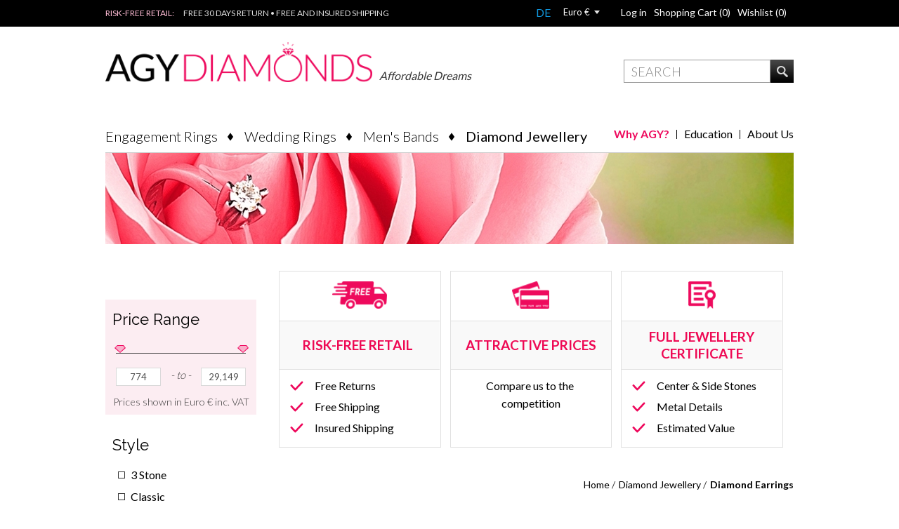

--- FILE ---
content_type: text/html; charset=utf-8
request_url: https://www.agy-diamonds.com/diamond-earrings?pagenumber=3
body_size: 17766
content:

<!DOCTYPE html>
<html >
<head>

    <title>Diamond earrings</title>
    <meta http-equiv="Content-type" content="text/html;charset=UTF-8" />
    <meta name="description" content="Stylish diamond earrings from Agy Diamonds: drop, stud, hoop - find your favorite pair in our online catalog." />
    <meta name="keywords" content="diamond earrings, diamond earring" />
    <meta name="generator" content="nopCommerce" />
    <meta name="viewport" content="width=device-width, initial-scale=1.0, user-scalable=0, minimum-scale=1.0, maximum-scale=1.0">
	<meta http-equiv="X-UA-Compatible" content="IE=edge" />
    
    
    
    
    <link href="/bundles/styles/hz7nq6ywcwhp8tm-a0etedzimlc4q-mk0nnv4jhdfmu1?v=pSA1H_ZoPnYJGgc0yLK4xsxFjhzT3vRIDHgUQOvpSQY1" rel="stylesheet"/>


    
    <script src="/bundles/scripts/r_xxahyllmvj9zbbby1a6ekvkzr56380n6qb_yvaz0g1?v=l3zr4xdVyWW3vDDDrz2nlviU-d1vovNNyum_jsr9nhc1"></script>


    
    
    
    
    
<link rel="shortcut icon" href="https://www.agy-diamonds.com/favicon.ico" />
    <!--Powered by nopCommerce - http://www.nopCommerce.com-->
    <!--Copyright (c) 2008-2014-->
  <link href='//fonts.googleapis.com/css?family=Lato:300,400,700' rel='stylesheet' type='text/css'>
    <link href='//fonts.googleapis.com/css?family=Raleway:400,500'' rel='stylesheet' type='text/css'>
    <link href='//fonts.googleapis.com/css?family=Droid+Serif' rel='stylesheet' type='text/css'>
<script>
	$(document).ready(function () {
		if ($('.mega-menu').length > 1) {
			$('.mega-menu').eq(1).hide();
		}
	});
</script>



</head>


<body class="en-us">
    <!-- Google Tag Manager -->
<noscript><iframe src="//www.googletagmanager.com/ns.html?id=GTM-KZZT2M"
height="0" width="0" style="display:none;visibility:hidden"></iframe></noscript>
<script>(function(w,d,s,l,i){w[l]=w[l]||[];w[l].push({'gtm.start':
new Date().getTime(),event:'gtm.js'});var f=d.getElementsByTagName(s)[0],
j=d.createElement(s),dl=l!='dataLayer'?'&l='+l:'';j.async=true;j.src=
'//www.googletagmanager.com/gtm.js?id='+i+dl;f.parentNode.insertBefore(j,f);
})(window,document,'script','dataLayer','GTM-KZZT2M');</script>
<!-- End Google Tag Manager -->
    


<div id="dialog-notifications-success" title="Notification" style="display:none;">
</div>
<div id="dialog-notifications-error" title="Error" style="display:none;">
</div>
<div id="bar-notification" class="bar-notification">
    <span class="close" title="Close">&nbsp;</span>
</div>



<div class="header-line">
    <div class="center">
        <div class="header-contacts">
            <span class="phone">RISK-FREE RETAIL:</span> 
            <span class="mail">FREE 30 DAYS RETURN • FREE AND INSURED SHIPPING</span>
        </div><!--header-contacts-->
        <div class="header-links-wrapper">
            <div class="header-links">
<a>Account</a>
<div class="ddArrow"></div>
    <ul>
        
             <li><a href="/register" class="ico&#45;register">Register</a></li> 
            <li><a href="/login" class="ico-login">Log in</a></li>
                            <li id="topcartlink">
                <a href="/cart" class="ico-cart">
                    <span class="cart-label">Shopping Cart</span>
                    <span class="cart-qty">(0)</span>
                </a>
            </li>
                    <li>
                <a href="/wishlist" class="ico-wishlist">
                    <span class="wishlist-label">Wishlist</span>
                    <span class="wishlist-qty">(0)</span>
                </a>
            </li>
        
<li class="header-contacts">
            <span class="phone">RISK-FREE RETAIL:</span> 
            <span class="mail"> FREE 30 DAYS RETURN • FREE AND INSURED SHIPPING </span>
        </li>
    </ul>

            <script type="text/javascript">
            $(document).ready(function () {
                $('.header-links-wrapper').on('mouseenter', '#topcartlink', function () {
                    $('#flyout-cart').addClass('active');
                });
                $('.header-links-wrapper').on('mouseleave', '#topcartlink', function () {
                    $('#flyout-cart').removeClass('active');
                });
                $('.header-links-wrapper').on('mouseenter', '#flyout-cart', function () {
                    $('#flyout-cart').addClass('active');
                });
                $('.header-links-wrapper').on('mouseleave', '#flyout-cart', function () {
                    $('#flyout-cart').removeClass('active');
                });

                $(".header-links > a:first-child").click(function (e) {
                    $(".header-links ul").slideToggle();
                    $(".header-links > .ddArrow").fadeToggle();
                    e.stopPropagation();
                });
                $(".header-links ul > li >a").click(function (e) {
                    e.stopPropagation();
                });
                $(window).click(function () {
                    //$(".header-links ul").slideUp();
                    //$(".header-links > .ddArrow").fadeOut();
                });
            });
        </script>
</div>

            <div id="flyout-cart" class="flyout-cart">
    <div class="mini-shopping-cart">
        <div class="count">
You have no items in your shopping cart.        </div>
    </div>
</div>

        </div><!--header-links-wrapper-->
        <div class="header-selectors-wrapper">
        
            
        
            		<a style="float: left;" href="https://www.agy-diamonds.de">DE</a>
        <div class="header-currencyselector">

            <select id="customerCurrency" name="customerCurrency" onchange="setLocation(this.value);"><option selected="selected" value="/changecurrency/6?returnurl=%2fdiamond-earrings%3fpagenumber%3d3">Euro €</option>
<option value="/changecurrency/1?returnurl=%2fdiamond-earrings%3fpagenumber%3d3">US $</option>
<option value="/changecurrency/14?returnurl=%2fdiamond-earrings%3fpagenumber%3d3">UK &#163;</option>
<option value="/changecurrency/2?returnurl=%2fdiamond-earrings%3fpagenumber%3d3">Australian $</option>
<option value="/changecurrency/4?returnurl=%2fdiamond-earrings%3fpagenumber%3d3">Canadian $</option>
<option value="/changecurrency/13?returnurl=%2fdiamond-earrings%3fpagenumber%3d3">New Zealand $</option>
</select>

            <script type="text/javascript">

            $(document).ready(function () {


                var options = {
                    styleClass: "currency_select",
                    jScrollPane: 1
                }

                $("#customerCurrency").styleSelect(options);

                $('.priceRangeFilterPanel7Spikes .currency').append(' inc. VAT');
            });

            </script>
        </div>
<input id="pricefilter_title" name="pricefilter_title" type="hidden" value="Prices shown in&amp;nbsp;" /><input id="pricefilter_to" name="pricefilter_to" type="hidden" value="- to -" />


            
        
            
        </div>
    </div>
</div>

<div class="master-wrapper-page">
    
      
    <div class="master-wrapper-content">
        <script type="text/javascript">
            AjaxCart.init(false, '.header-links .cart-qty', '.header-links .wishlist-qty', '#flyout-cart');
        </script>
        
<div class="header">
    <div class="header-logo">
        <a href="/" class="logo">



<img alt="AGY Diamonds" title="AGY Diamonds" src="https://www.agy-diamonds.de/content/images/thumbs/0001743.png" />            
        </a>
        <i class="affordable-dreams-sublogo">Affordable Dreams</i>
    </div><!--header-logo-->
<div class="mobile-burger">
<span class="mobile-burger-strike"></span>
<span class="mobile-burger-strike"></span>
<span class="mobile-burger-strike"></span>
</div>
<div class="header-basket">
 
            <span>0</span>
    
   
  
</div>

<div class="search-box-sep"></div>
    <div class="search-box">
        
<form action="/search" method="get" onsubmit="return check_small_search_form()">    <input type="text" class="search-box-text" id="small-searchterms" autocomplete="off" value="Search" name="q" />





    <script type="text/javascript">
        var searchBox = $(".search-box-text");
            
        if(searchBox.length > 0) {
            $(".search-box-text").addClass("narrow");
        }
    </script>


<select id="instant-search-categories">
    <option value='0'>All</option>
        <option value="16">Engagement Rings</option>
        <option value="17">Wedding Rings</option>
        <option value="48">Men&#39;s Bands</option>
        <option value="3">Diamond Jewellery</option>
</select>
<script type="text/javascript">

    $(document).ready(function() {
        var autocomplete = $("#small-searchterms").kendoAutoComplete(
        {
            highlightFirst: "True" == "True",
            minLength: 3,
            dataTextField: "ProductName",
            filter: "contains",
            
            template: '<div class="instant-search-item" data-url="https://www.agy-diamonds.com/${ data.SeName }">' +
                '<div class="img-block">' +
                '<img src="${ data.DefaultPictureModel.ImageUrl }" alt="${ data.Name }" title="${ data.Name }" style="border:none">' +
                '</div>' +
                '<div class="detail">' +
                '<div class="title">${ data.Name }</div>' +
                '<div class="price"># var price = ""; if (data.ProductPrice.Price) { price = data.ProductPrice.Price } # #= price #</div>' +
                '</div>' +
                '</div>',
            dataSource: new kendo.data.DataSource({
                    serverFiltering: true,
                    requestStart: function(e) {
                        $("#small-searchterms").addClass("instant-search-busy");
                    },
                    change: function(e) {
                        $("#small-searchterms").removeClass("instant-search-busy");
                    },
                    transport: {
                        read: "https://www.agy-diamonds.com/InstantSearch/InstantSearchFor",
                        parameterMap: function(data) {
                            return { q: $("#small-searchterms").val(), categoryId: $("#instant-search-categories").val() };
                        }
                    }
                }
            ),
            change: function(e) {
                var selected = $(".k-list").find(".k-state-selected");
                var url = selected.find('.instant-search-item').attr('data-url');
                if (typeof url === "undefined") {
                    // do nothing as the value has probably been changed from the onblur event handler rather than from dropdown selection                   
                } else {
                    // navigate to the searched product
                    setLocation(url);
                }
            },
            dataBound: function() {
                $(".k-animation-container").addClass("instantSearch");
                    $(".k-animation-container").addClass("resize");
            }
        });

        if ("True" == "False") {
            
            $(".search-box form").on("keydown", function(e) {
                if (e.keyCode === 13) {
                    $(this).submit();
                }
            });
        }

        $(".search-box form").submit(function(e) {
            var selectedCategory = $("#instant-search-categories").val() || 0;
            var searchedTerm = $("#small-searchterms").val();
            if (searchedTerm && searchedTerm != "") {

                window.location.href = "/" + "search?as=true&cid=" + selectedCategory + "&q=" + encodeURIComponent(searchedTerm) + "&Sid=True&Isc=true";
            }

            e.preventDefault();
        });
    });
</script>
    <input type="submit" class="button-1 search-box-button" value="Search" />
    <script type="text/javascript">
        $(document).ready(function() {
            $("#small-searchterms").focus(function() {
                if (this.value == 'Search') {
                    this.value = '';
                }
            });

            $("#small-searchterms").blur(function() {
                if (this.value == '') {
                    this.value = 'Search';
                }
            });
        });

        function check_small_search_form() {
            var search_terms = $("#small-searchterms");
            if (search_terms.val() == "" || search_terms.val() == "Search") {
                alert('Please enter some search keyword');
                search_terms.focus();
                return false;
            }
            return true;
        }
    </script>
</form>
    </div>

    

</div>
<script>
    $(document).ready(function () {
        $(".mobile-burger").click(function () {
            if ($(".header-menu .mega-menu-responsive").is(":visible")) {
                $(".header-menu .mega-menu-responsive").slideUp();
                $(this).removeClass('open');
            } else {
                $(".header-menu .mega-menu-responsive").slideDown();
                $(this).addClass('open');
            }
        });
    });
</script>
<input id="backtotop" name="backtotop" type="hidden" value="BACK TO TOP" />


        <div class="header-menu">
          <div class="top-links-menu">
            <ul>
                        
                        
                        <li>                    
                            <a href="/about-us">About Us</a>
                        </li>
                        <li>
                            <a href="/the-4cs-of-diamonds">Education</a>
                        </li>
                        <li>
                            <a class="why-agy-link" href="/why-agy">Why AGY?</a>
                        </li>
            </ul>
     </div>




<input type="hidden" value="false" id="isRtlEnabled" />

<ul class="mega-menu">
    



            <li>
               
    <a href="/engagement-rings" >Engagement Rings</a>
            </li>
            <li>
               
    <a href="/wedding-rings" >Wedding Rings</a>
            </li>
            <li>
               
    <a href="/mens-bands" >Men&#39;s Bands</a>
            </li>
            <li>
               
       <a href="/diamond-jewellery" class="non-empty">Diamond Jewellery</a>
			  <div class="dropdown categories noImage  boxes-4 ">
				<div class="row"><div class="box">
        <div class="picture">
            <a href="/diamond-rings" title="Show products in category Diamond Rings">
                <img class="lazy" alt="Picture for category Diamond Rings" src="[data-uri]" data-original="https://www.agy-diamonds.com/content/images/thumbs/0001762_diamond-rings_110.jpeg" />
            </a>
        </div>
        <div class="title">
            <strong>
                <a href="/diamond-rings" title="Diamond Rings">Diamond Rings</a>
            </strong>
        </div>
       
        <ul class="subcategories">



        </ul>
        
    
</div><div class="box">
        <div class="picture">
            <a href="/necklaces-pendants" title="Show products in category Necklaces &amp; Pendants">
                <img class="lazy" alt="Picture for category Necklaces &amp; Pendants" src="[data-uri]" data-original="https://www.agy-diamonds.com/content/images/thumbs/0001759_necklaces-pendants_110.jpeg" />
            </a>
        </div>
        <div class="title">
            <strong>
                <a href="/necklaces-pendants" title="Necklaces &amp; Pendants">Necklaces &amp; Pendants</a>
            </strong>
        </div>
       
        <ul class="subcategories">



        </ul>
        
    
</div><div class="box">
        <div class="picture">
            <a href="/diamond-earrings" title="Show products in category Diamond Earrings">
                <img class="lazy" alt="Picture for category Diamond Earrings" src="[data-uri]" data-original="https://www.agy-diamonds.com/content/images/thumbs/0001757_diamond-earrings_110.jpeg" />
            </a>
        </div>
        <div class="title">
            <strong>
                <a href="/diamond-earrings" title="Diamond Earrings">Diamond Earrings</a>
            </strong>
        </div>
       
        <ul class="subcategories">



        </ul>
        
    
</div><div class="box">
        <div class="picture">
            <a href="/diamond-bracelets" title="Show products in category Diamond Bracelets">
                <img class="lazy" alt="Picture for category Diamond Bracelets" src="[data-uri]" data-original="https://www.agy-diamonds.com/content/images/thumbs/0001761_diamond-bracelets_110.jpeg" />
            </a>
        </div>
        <div class="title">
            <strong>
                <a href="/diamond-bracelets" title="Diamond Bracelets">Diamond Bracelets</a>
            </strong>
        </div>
       
        <ul class="subcategories">



        </ul>
        
    
</div></div>
				
			    </div>
            </li>


</ul>
<div class="menu-title"><span>Menu</span></div>
<ul class="mega-menu-responsive">
    

        <li>
                <a href="/engagement-rings" title="Engagement Rings">Engagement Rings</a>        </li>
        <li>
                <a href="/wedding-rings" title="Wedding Rings">Wedding Rings</a>        </li>
        <li>
                <a href="/mens-bands" title="Men&#39;s Bands">Men&#39;s Bands</a>        </li>
        <li>
                <a href="/diamond-jewellery" title="Diamond Jewellery" class="with-subcategories">Diamond Jewellery</a>
                <div class="plus-button"></div>
                <ul class="sublist">
                    <li class="back-button">
                        <span>back</span>
                    </li>
                            <li>
                                <a href="/diamond-rings" title="Diamond Rings">Diamond Rings</a>
                            </li>
                            <li>
                                <a href="/necklaces-pendants" title="Necklaces &amp; Pendants">Necklaces &amp; Pendants</a>
                            </li>
                            <li>
                                <a href="/diamond-earrings" title="Diamond Earrings">Diamond Earrings</a>
                            </li>
                            <li>
                                <a href="/diamond-bracelets" title="Diamond Bracelets">Diamond Bracelets</a>
                            </li>

                </ul>
        </li>

                        

 <li>
                    
                        <a href="/about-us">About Us</a>
                        </li>
                    
                        <li>
                    
                        <a href="/the-4cs-of-diamonds">Education</a>
                        </li>
</ul>

<script type="text/javascript">

    var megaMenuClick = "click.megaMenuEvent";
    var megaMenuDocumentClick = "click.megaMenuDocumentEvent";

    

    $(function () {
        $("img.lazy").lazyload({
            event: "menuShown",
            effect: "fadeIn"
        });
    });

    // We need to trigger an event, in order for the lazy loading to work. The default event is scroll, which is not useful in this case
    $(".mega-menu").on("mouseover", function () {
        $("img.lazy").trigger("menuShown");
    });


    $(".mega-menu .sublist li").on('mouseenter', function () {
        $('a', $(this)).first().addClass('hover');
        $('.sublist', $(this)).first().addClass('active');
    }).on('mouseleave', function () {
        $('a', $(this)).first().removeClass('hover');
        $('.sublist', $(this)).first().removeClass('active');
    });

        
    $(".mega-menu > li").hover(
        function () { // HANDLER IN
            $(this).children(".dropdown, .sublist").css("display", "block");
        },
        function () { // HANDLER OUT
            $(this).children(".dropdown, .sublist").css("display", "none");
        }
    );
    
</script>

    
        </div>

		<script>
			$('.mega-menu').eq(0).find('li a').each(function (i, e) {
					if($(e).attr('href') == window.location.pathname){
						$(e).closest('li').addClass('current');
						return false;
					}
			});

		</script>
      
        




<div class="ajaxCartInfo" data-getAjaxCartButtonUrl="/NopAjaxCart/GetAjaxCartButtonsAjax"
     data-productPageAddToCartButtonSelector="input.add-to-cart-button"
     data-productBoxAddToCartButtonSelector="input.product-box-add-to-cart-button"
     data-productBoxProductItemElementSelector=".product-item">
</div>

<input id="addProductVariantToCartUrl" name="addProductVariantToCartUrl" type="hidden" value="/NopAjaxCartShoppingCart/AddProductFromProductDetailsPageToCartAjax" />
<input id="addProductToCartUrl" name="addProductToCartUrl" type="hidden" value="/NopAjaxCartShoppingCart/AddProductToCartAjax" />
<input id="miniShoppingCartUrl" name="miniShoppingCartUrl" type="hidden" value="/NopAjaxCartShoppingCart/MiniShoppingCart" />
<input id="flyoutShoppingCartUrl" name="flyoutShoppingCartUrl" type="hidden" value="/NopAjaxCartShoppingCart/NopAjaxCartFlyoutShoppingCart" />
<input id="checkProductAttributesUrl" name="checkProductAttributesUrl" type="hidden" value="/NopAjaxCartCatalog/CheckIfProductOrItsAssociatedProductsHasAttributes" />
<input id="getMiniProductDetailsViewUrl" name="getMiniProductDetailsViewUrl" type="hidden" value="/NopAjaxCartCatalog/GetMiniProductDetailsView" />
<input id="flyoutShoppingCartPanelSelector" name="flyoutShoppingCartPanelSelector" type="hidden" value="#flyout-cart" />
<input id="shoppingCartMenuLinkSelector" name="shoppingCartMenuLinkSelector" type="hidden" value="span.cart-qty" />

<input id="shoppingCartBoxUrl" name="shoppingCartBoxUrl" type="hidden" value="/JewelryThemeCommon/ShoppingCartBox" />
<input id="shoppingCartBoxPanelSelector" name="shoppingCartBoxPanelSelector" type="hidden" value=".header-basket" />



    <script type="text/javascript">  
	    $(document).ready(function() {
	        $('#WidgetSlider-content_before-5').coinslider({ 
                width: 990, 
                height: 130, 
                navigation: false, 
                delay: 3000,
                effect: 'straight', 
                links: false, 
                hoverPause: false
                });

	        $('#WidgetSlider-content_before-5')
                .swipeEvents()
                .bind("swipeLeft",  function(e){ $(".cs-prev").trigger("click"); })
                .bind("swipeRight", function(e){ $(".cs-next").trigger("click"); })
	            .bind("swipeUp", function(e){ })    
	            .bind("swipeDown", function(e){ });    
	    });
            
    </script>
    <div id='WidgetSlider-content_before-5'>
            <a href='#'>
                <img width='990' height='130' src='https://www.agy-diamonds.com/content/images/thumbs/0001992_990.jpeg' />
            </a>
    </div>




<script type="text/javascript">
    var nop_store_directory_root = "https://www.agy-diamonds.com/";
</script>

<div id="product-ribbon-info" data-productid="0"
     data-productboxselector=".product-item, .item-holder"
     data-productboxpicturecontainerselector=".picture, .item-picture"
     data-productpagepicturesparentcontainerselector=".product-essential"
     data-productpagebugpicturecontainerselector=".picture"
     data-retrieveproductribbonsurl="/ProductRibbons/RetrieveProductRibbons">
</div>
        
        <div class="ajax-loading-block-window" style="display: none">
            <div class="loading-image">
            </div>
        </div>
        <div class="master-wrapper-main">
            




<div class="center-2">
    
<div class="homepageCenter views_topic_TopicBlock.cshtml">
    <div class="firstRow">
        <div class="box box1">
            <div class="banners-content">
                <div class="content-image"><img src="/Themes/Jewelry/Content/img/homepage/firstrow/purchased-car.png" /></div>
                <h3><a href="/free-returns">RISK-FREE RETAIL </a></h3>
<ul>
<li><a href="/free-returns">Free Returns</a></li>
<li><a href="/free-shipping">Free Shipping</a></li>
<li><a href="http://www.agy-diamonds.com/free-shipping">Insured Shipping</a></li>
</ul>
            </div>
        </div>
        <a class="box box2" href="/attractive-prices">
            <div class="banners-content">
                <div class="content-image"><img src="/Themes/Jewelry/Content/img/homepage/firstrow/purchased-cc.png" /></div>
                <div class="content-title"><h3>ATTRACTIVE PRICES</h3></div>
                <p>Compare&nbsp;us to the competition</p>
            </div>
        </a>
        <a class="box box3"  href="/certificates">
            <div class="banners-content">
                <div class="content-image"><img src="/Themes/Jewelry/Content/img/homepage/firstrow/purchased-cert.png" /></div>
                <div class="content-title"><h3>FULL  JEWELLERY CERTIFICATE</h3></div>
                <ul>
<li>Center &amp; Side Stones</li>
<li>Metal Details</li>
<li>Estimated Value</li>
</ul>
            </div>
        </a>
    </div>
</div>

    
    

<div class="page category-page">
    
    
        <div class="breadcrumb">
            <ul>
                <li><a href="/" title="Home">Home</a>
                    <span class="delimiter">/</span> </li>
                    <li>
                            <a href="/diamond-jewellery" title="Diamond Jewellery">Diamond Jewellery</a>
                            <span class="delimiter">/</span>
                    </li>
                    <li>
                            <strong class="current-item">Diamond Earrings</strong>
                    </li>
            </ul>
        </div>

        
    
    

    
        
    <div class="product-selectors">
        
            <div class="product-viewmode filtersDropDownPanel">
                <span>View as</span>
                <select id="products-viewmode" name="products-viewmode" onchange="setLocation(this.value);"><option selected="selected" value="https://www.agy-diamonds.com/diamond-earrings?pagenumber=3&amp;viewmode=grid">Grid</option>
<option value="https://www.agy-diamonds.com/diamond-earrings?pagenumber=3&amp;viewmode=list">List</option>
</select>
            </div>
                    <div class="product-sorting filtersDropDownPanel">
        	<span>Sort by</span>
                <select id="products-orderby" name="products-orderby" onchange="setLocation(this.value);"><option selected="selected" value="https://www.agy-diamonds.com/diamond-earrings?pagenumber=3&amp;orderby=0">Best Sellers</option>
<option value="https://www.agy-diamonds.com/diamond-earrings?pagenumber=3&amp;orderby=10">Price: Low to High</option>
<option value="https://www.agy-diamonds.com/diamond-earrings?pagenumber=3&amp;orderby=11">Price: High to Low</option>
</select>
            </div>
                    <div class="product-page-size filtersDropDownPanel">
            	<span>Display</span> 
                <select id="products-pagesize" name="products-pagesize" onchange="setLocation(this.value);"><option value="https://www.agy-diamonds.com/diamond-earrings?pagesize=9">9</option>
<option selected="selected" value="https://www.agy-diamonds.com/diamond-earrings?pagesize=18">18</option>
<option value="https://www.agy-diamonds.com/diamond-earrings?pagesize=120">120</option>
<option value="https://www.agy-diamonds.com/diamond-earrings?pagesize=360">360</option>
</select>
                <span>per page</span>
            </div>
    </div>
    <!--grid-display-options-->
        
    
    
    
        <div class="category-title">
            <h1 class="title">Diamond Earrings</h1>
			<div class="showing-count">(426 products)</div>
        </div>
        <!--category-title-->
        <div class="product-grid">
            <div class="item-grid">
                    <div class="item-box">
                        
<div class="product-item" data-productid="5745">
    <div class="picture">
        <a href="/0_50-Total-Carat-Designer-Round-Diamond-Earrings-69239106P-5745" title="0.50 Total Carat Designer Round Diamond Earrings - AGY DIAMONDS">
            <img alt="Picture of 0.50 Total Carat Designer Round Diamond Earrings" src="https://www.agy-diamonds.com/content/images/thumbs/0005452_14kt-white-swiss-blue-topaz-12-ctw-diamond-earrings_200.jpeg" title="0.50 Total Carat Designer Round Diamond Earrings - AGY DIAMONDS" />
        </a>
    </div>
    <div class="details">
        <h2 class="product-title">

				   

            <a href="/0_50-Total-Carat-Designer-Round-Diamond-Earrings-69239106P-5745">0.50 Total Carat Designer Round Diamond Earrings</a><span class="smallText"> in White Gold   </span>
        </h2>
            <div class="product-rating-box" title="0 review(s)">
<div class="noRating"> </div>
            </div>
        <div class="description">
 
            Perfect for a look of sheer elegance, these brilliant diamond earrings are set in white gold. Each earring has 1 center stone and additional 0.250 carat in 44 side stones. <br/>Stones structure: Blue Topaz & Diamond.<br /><br />
            SKU: 69239:106:P
        </div>
        <div class="add-info">
            <div class="prices">
                <span class="price actual-price">€ 2,899.00</span>
            </div>
            <div class="buttons">
                
            </div>
            
        </div>
    </div>
</div>

                    </div>
                    <div class="item-box">
                        
<div class="product-item" data-productid="5676">
    <div class="picture">
        <a href="/2_00-Total-Carat-Stud-Round-Diamond-Earrings-6623360054P-5676" title="2.00 Total Carat Stud Round Diamond Earrings - AGY DIAMONDS">
            <img alt="Picture of 2.00 Total Carat Stud Round Diamond Earrings" src="https://www.agy-diamonds.com/content/images/thumbs/0005326_18kt-white-2-ctw-diamond-stud-earrings_200.jpeg" title="2.00 Total Carat Stud Round Diamond Earrings - AGY DIAMONDS" />
        </a>
    </div>
    <div class="details">
        <h2 class="product-title">

				   

            <a href="/2_00-Total-Carat-Stud-Round-Diamond-Earrings-6623360054P-5676">2.00 Total Carat Stud Round Diamond Earrings</a><span class="smallText"> in White Gold (Center Stones: 2 1.00 Carat)  </span>
        </h2>
            <div class="product-rating-box" title="0 review(s)">
<div class="noRating"> </div>
            </div>
        <div class="description">
 
            Classic and beautifully matched, these brilliant diamond studs are set in white gold. Each earring has 1 center stone of 1.00 carat.<br /><br />
            SKU: 66233:60054:P
        </div>
        <div class="add-info">
            <div class="prices">
                <span class="price actual-price">€ 23,474.00</span>
            </div>
            <div class="buttons">
                
            </div>
            
        </div>
    </div>
</div>

                    </div>
                    <div class="item-box">
                        
<div class="product-item" data-productid="5606">
    <div class="picture">
        <a href="/0_10-Total-Carat-Stud-Round-Diamond-Earrings-65136160004P-5606" title="0.10 Total Carat Stud Round Diamond Earrings - AGY DIAMONDS">
            <img alt="Picture of 0.10 Total Carat Stud Round Diamond Earrings" src="https://www.agy-diamonds.com/content/images/thumbs/0005198_14kt-white-110-ctw-diamond-illusion-stud-earrings_200.jpeg" title="0.10 Total Carat Stud Round Diamond Earrings - AGY DIAMONDS" />
        </a>
    </div>
    <div class="details">
        <h2 class="product-title">

				   

            <a href="/0_10-Total-Carat-Stud-Round-Diamond-Earrings-65136160004P-5606">0.10 Total Carat Stud Round Diamond Earrings</a><span class="smallText"> in White Gold   </span>
        </h2>
            <div class="product-rating-box" title="0 review(s)">
<div class="noRating"> </div>
            </div>
        <div class="description">
 
            Beautifully matched, these exquisite diamond studs are set in white gold. Each earring has  0.050 in 1 side stones.<br /><br />
            SKU: 651361:60004:P
        </div>
        <div class="add-info">
            <div class="prices">
                <span class="price actual-price">€ 924.00</span>
            </div>
            <div class="buttons">
                
            </div>
            
        </div>
    </div>
</div>

                    </div>
                    <div class="item-box">
                        
<div class="product-item" data-productid="5764">
    <div class="picture">
        <a href="/2_75-Total-Carat-Hoop-Round-Diamond-Earrings-68818102P-5764" title="2.75 Total Carat Hoop Round Diamond Earrings - AGY DIAMONDS">
            <img alt="Picture of 2.75 Total Carat Hoop Round Diamond Earrings" src="https://www.agy-diamonds.com/content/images/thumbs/0005487_275-total-carat-hoop-round-diamond-earrings_200.jpeg" title="2.75 Total Carat Hoop Round Diamond Earrings - AGY DIAMONDS" />
        </a>
    </div>
    <div class="details">
        <h2 class="product-title">

				   

            <a href="/2_75-Total-Carat-Hoop-Round-Diamond-Earrings-68818102P-5764">2.75 Total Carat Hoop Round Diamond Earrings</a><span class="smallText"> in Rose Gold   </span>
        </h2>
            <div class="product-rating-box" title="0 review(s)">
<div class="noRating"> </div>
            </div>
        <div class="description">
 
            Two of a kind, these sparkling diamond hoops set in rose gold. Each earring has  1.375 in 67 side stones.<br /><br />
            SKU: 68818:102:P
        </div>
        <div class="add-info">
            <div class="prices">
                <span class="price actual-price">€ 9,124.00</span>
            </div>
            <div class="buttons">
                
            </div>
            
        </div>
    </div>
</div>

                    </div>
                    <div class="item-box">
                        
<div class="product-item" data-productid="5766">
    <div class="picture">
        <a href="/0_08-Total-Carat-Designer-Round-Diamond-Earrings-68976100P-5766" title="0.08 Total Carat Designer Round Diamond Earrings - AGY DIAMONDS">
            <img alt="Picture of 0.08 Total Carat Designer Round Diamond Earrings" src="https://www.agy-diamonds.com/content/images/thumbs/0005491_14kt-white-08-ctw-diamond-infinity-earrings_200.jpeg" title="0.08 Total Carat Designer Round Diamond Earrings - AGY DIAMONDS" />
        </a>
    </div>
    <div class="details">
        <h2 class="product-title">

				   

            <a href="/0_08-Total-Carat-Designer-Round-Diamond-Earrings-68976100P-5766">0.08 Total Carat Designer Round Diamond Earrings</a><span class="smallText"> in White Gold   </span>
        </h2>
            <div class="product-rating-box" title="0 review(s)">
<div class="noRating"> </div>
            </div>
        <div class="description">
 
            Perfect for a look of sheer elegance, these brilliant diamond earrings are set in white gold. Each earring has  0.040 in 10 side stones.<br /><br />
            SKU: 68976:100:P
        </div>
        <div class="add-info">
            <div class="prices">
                <span class="price actual-price">€ 1,249.00</span>
            </div>
            <div class="buttons">
                
            </div>
            
        </div>
    </div>
</div>

                    </div>
                    <div class="item-box">
                        
<div class="product-item" data-productid="5597">
    <div class="picture">
        <a href="/0_05-Total-Carat-Drop-Round-Diamond-Earrings-650211100P-5597" title="0.05 Total Carat Drop Round Diamond Earrings - AGY DIAMONDS">
            <img alt="Picture of 0.05 Total Carat Drop Round Diamond Earrings" src="https://www.agy-diamonds.com/content/images/thumbs/0005180_14kt-white-05-ctw-diamond-filigree-lever-back-earrings_200.jpeg" title="0.05 Total Carat Drop Round Diamond Earrings - AGY DIAMONDS" />
        </a>
    </div>
    <div class="details">
        <h2 class="product-title">

				   

            <a href="/0_05-Total-Carat-Drop-Round-Diamond-Earrings-650211100P-5597">0.05 Total Carat Drop Round Diamond Earrings</a><span class="smallText"> in White Gold   </span>
        </h2>
            <div class="product-rating-box" title="0 review(s)">
<div class="noRating"> </div>
            </div>
        <div class="description">
 
            Light up any occasion with these sparkling diamond drops set in white gold. Each earring has  0.025 in 2 side stones.<br /><br />
            SKU: 650211:100:P
        </div>
        <div class="add-info">
            <div class="prices">
                <span class="price actual-price">€ 1,624.00</span>
            </div>
            <div class="buttons">
                
            </div>
            
        </div>
    </div>
</div>

                    </div>
                    <div class="item-box">
                        
<div class="product-item" data-productid="5740">
    <div class="picture">
        <a href="/1_50-Total-Carat-Halo-Round-Diamond-Earrings-68602105P-5740" title="1.50 Total Carat Halo Round Diamond Earrings - AGY DIAMONDS">
            <img alt="Picture of 1.50 Total Carat Halo Round Diamond Earrings" src="https://www.agy-diamonds.com/content/images/thumbs/0005442_14kt-white-1-12-ctw-diamond-earrings_200.jpeg" title="1.50 Total Carat Halo Round Diamond Earrings - AGY DIAMONDS" />
        </a>
    </div>
    <div class="details">
        <h2 class="product-title">

				   

            <a href="/1_50-Total-Carat-Halo-Round-Diamond-Earrings-68602105P-5740">1.50 Total Carat Halo Round Diamond Earrings</a><span class="smallText"> in White Gold (Center Stones: 2 0.50 Carat)  </span>
        </h2>
            <div class="product-rating-box" title="0 review(s)">
<div class="noRating"> </div>
            </div>
        <div class="description">
 
            Elegant in design, these breathtaking diamond halo are set in white gold. Each earring has 1 center stone of 0.50 carat and additional 0.250 carat in 42 side stones.<br /><br />
            SKU: 68602:105:P
        </div>
        <div class="add-info">
            <div class="prices">
                <span class="price actual-price">€ 7,124.00</span>
            </div>
            <div class="buttons">
                
            </div>
            
        </div>
    </div>
</div>

                    </div>
                    <div class="item-box">
                        
<div class="product-item" data-productid="5736">
    <div class="picture">
        <a href="/0_50-Total-Carat-Floral-Round-Diamond-Earrings-68564116P-5736" title="0.50 Total Carat Floral Round Diamond Earrings - AGY DIAMONDS">
            <img alt="Picture of 0.50 Total Carat Floral Round Diamond Earrings" src="https://www.agy-diamonds.com/content/images/thumbs/0005434_diamond-floral-earrings_200.jpeg" title="0.50 Total Carat Floral Round Diamond Earrings - AGY DIAMONDS" />
        </a>
    </div>
    <div class="details">
        <h2 class="product-title">

				   

            <a href="/0_50-Total-Carat-Floral-Round-Diamond-Earrings-68564116P-5736">0.50 Total Carat Floral Round Diamond Earrings</a><span class="smallText"> in White Gold   </span>
        </h2>
            <div class="product-rating-box" title="0 review(s)">
<div class="noRating"> </div>
            </div>
        <div class="description">
 
            Perfect for a look of sheer elegance, these brilliant diamond earrings are set in white gold. Each earring has  0.250 in 77 side stones.<br /><br />
            SKU: 68564:116:P
        </div>
        <div class="add-info">
            <div class="prices">
                <span class="price actual-price">€ 3,249.00</span>
            </div>
            <div class="buttons">
                
            </div>
            
        </div>
    </div>
</div>

                    </div>
                    <div class="item-box">
                        
<div class="product-item" data-productid="5784">
    <div class="picture">
        <a href="/0_38-Total-Carat-Designer-Round-Diamond-Earrings-8544260000P-5784" title="0.38 Total Carat Designer Round Diamond Earrings - AGY DIAMONDS">
            <img alt="Picture of 0.38 Total Carat Designer Round Diamond Earrings" src="https://www.agy-diamonds.com/content/images/thumbs/0005526_14kt-yellow-38-ctw-diamond-open-silhouette-earrings_200.jpeg" title="0.38 Total Carat Designer Round Diamond Earrings - AGY DIAMONDS" />
        </a>
    </div>
    <div class="details">
        <h2 class="product-title">

				   

            <a href="/0_38-Total-Carat-Designer-Round-Diamond-Earrings-8544260000P-5784">0.38 Total Carat Designer Round Diamond Earrings</a><span class="smallText"> in Yellow Gold   </span>
        </h2>
            <div class="product-rating-box" title="0 review(s)">
<div class="noRating"> </div>
            </div>
        <div class="description">
 
            Perfect for a look of sheer elegance, these brilliant diamond earrings are set in yellow gold. Each earring has  0.190 in 41 side stones.<br /><br />
            SKU: 85442:60000:P
        </div>
        <div class="add-info">
            <div class="prices">
                <span class="price actual-price">€ 2,824.00</span>
            </div>
            <div class="buttons">
                
            </div>
            
        </div>
    </div>
</div>

                    </div>
                    <div class="item-box">
                        
<div class="product-item" data-productid="5798">
    <div class="picture">
        <a href="/0_33-Total-Carat-Designer-Round-Diamond-Earrings-85695200P-5798" title="0.33 Total Carat Designer Round Diamond Earrings - AGY DIAMONDS">
            <img alt="Picture of 0.33 Total Carat Designer Round Diamond Earrings" src="https://www.agy-diamonds.com/content/images/thumbs/0005554_14kt-white-13-ctw-diamond-nest-design-earrings_200.jpeg" title="0.33 Total Carat Designer Round Diamond Earrings - AGY DIAMONDS" />
        </a>
    </div>
    <div class="details">
        <h2 class="product-title">

				   

            <a href="/0_33-Total-Carat-Designer-Round-Diamond-Earrings-85695200P-5798">0.33 Total Carat Designer Round Diamond Earrings</a><span class="smallText"> in White Gold   </span>
        </h2>
            <div class="product-rating-box" title="0 review(s)">
<div class="noRating"> </div>
            </div>
        <div class="description">
 
            Perfect for a look of sheer elegance, these brilliant diamond earrings are set in white gold. Each earring has  0.165 in 21 side stones.<br /><br />
            SKU: 85695:200:P
        </div>
        <div class="add-info">
            <div class="prices">
                <span class="price actual-price">€ 2,624.00</span>
            </div>
            <div class="buttons">
                
            </div>
            
        </div>
    </div>
</div>

                    </div>
                    <div class="item-box">
                        
<div class="product-item" data-productid="5727">
    <div class="picture">
        <a href="/1_00-Total-Carat-Hoop-Round-Diamond-Earrings-6739260019P-5727" title="1.00 Total Carat Hoop Round Diamond Earrings - AGY DIAMONDS">
            <img alt="Picture of 1.00 Total Carat Hoop Round Diamond Earrings" src="https://www.agy-diamonds.com/content/images/thumbs/0005417_14kt-yellow-1-ctw-diamond-insideoutside-hoop-earrings_200.jpeg" title="1.00 Total Carat Hoop Round Diamond Earrings - AGY DIAMONDS" />
        </a>
    </div>
    <div class="details">
        <h2 class="product-title">

				   

            <a href="/1_00-Total-Carat-Hoop-Round-Diamond-Earrings-6739260019P-5727">1.00 Total Carat Hoop Round Diamond Earrings</a><span class="smallText"> in Yellow Gold   </span>
        </h2>
            <div class="product-rating-box" title="0 review(s)">
<div class="noRating"> </div>
            </div>
        <div class="description">
 
            Unique and scintillating, these gorgeous diamond hoops set in yellow gold. Each earring has  0.500 in 11 side stones.<br /><br />
            SKU: 67392:60019:P
        </div>
        <div class="add-info">
            <div class="prices">
                <span class="price actual-price">€ 3,374.00</span>
            </div>
            <div class="buttons">
                
            </div>
            
        </div>
    </div>
</div>

                    </div>
                    <div class="item-box">
                        
<div class="product-item" data-productid="5699">
    <div class="picture">
        <a href="/0_25-Total-Carat-Stud-Round-Diamond-Earrings-6623360068P-5699" title="0.25 Total Carat Stud Round Diamond Earrings - AGY DIAMONDS">
            <img alt="Picture of 0.25 Total Carat Stud Round Diamond Earrings" src="https://www.agy-diamonds.com/content/images/thumbs/0005366_14kt-rose-14-ctw-diamond-stud-earrings_200.jpeg" title="0.25 Total Carat Stud Round Diamond Earrings - AGY DIAMONDS" />
        </a>
    </div>
    <div class="details">
        <h2 class="product-title">

				   

            <a href="/0_25-Total-Carat-Stud-Round-Diamond-Earrings-6623360068P-5699">0.25 Total Carat Stud Round Diamond Earrings</a><span class="smallText"> in Rose Gold (Center Stones: 2 0.13 Carat)  </span>
        </h2>
            <div class="product-rating-box" title="0 review(s)">
<div class="noRating"> </div>
            </div>
        <div class="description">
 
            Beautifully matched, these exquisite diamond studs are set in rose gold. Each earring has 1 center stone of 0.13 carat.<br /><br />
            SKU: 66233:60068:P
        </div>
        <div class="add-info">
            <div class="prices">
                <span class="price actual-price">€ 949.00</span>
            </div>
            <div class="buttons">
                
            </div>
            
        </div>
    </div>
</div>

                    </div>
                    <div class="item-box">
                        
<div class="product-item" data-productid="5620">
    <div class="picture">
        <a href="/0_03-Total-Carat-Drop-Round-Diamond-Earrings-651452103P-5620" title="0.03 Total Carat Drop Round Diamond Earrings - AGY DIAMONDS">
            <img alt="Picture of 0.03 Total Carat Drop Round Diamond Earrings" src="https://www.agy-diamonds.com/content/images/thumbs/0005225_14kt-white-peridot-025-ctw-diamond-earrings_200.jpeg" title="0.03 Total Carat Drop Round Diamond Earrings - AGY DIAMONDS" />
        </a>
    </div>
    <div class="details">
        <h2 class="product-title">

				   

            <a href="/0_03-Total-Carat-Drop-Round-Diamond-Earrings-651452103P-5620">0.03 Total Carat Drop Round Diamond Earrings</a><span class="smallText"> in White Gold   </span>
        </h2>
            <div class="product-rating-box" title="0 review(s)">
<div class="noRating"> </div>
            </div>
        <div class="description">
 
            Elegant in design, these breathtaking diamond drops are set in white gold. Each earring has 1 center stone and additional 0.015 carat in 2 side stones. <br/>Stones structure: Peridot & Diamond.<br /><br />
            SKU: 651452:103:P
        </div>
        <div class="add-info">
            <div class="prices">
                <span class="price actual-price">€ 924.00</span>
            </div>
            <div class="buttons">
                
            </div>
            
        </div>
    </div>
</div>

                    </div>
                    <div class="item-box">
                        
<div class="product-item" data-productid="5621">
    <div class="picture">
        <a href="/0_10-Total-Carat-Stud-Round-Diamond-Earrings-65147160002P-5621" title="0.10 Total Carat Stud Round Diamond Earrings - AGY DIAMONDS">
            <img alt="Picture of 0.10 Total Carat Stud Round Diamond Earrings" src="https://www.agy-diamonds.com/content/images/thumbs/0005227_14kt-white-110-ctw-diamond-earrings_200.jpeg" title="0.10 Total Carat Stud Round Diamond Earrings - AGY DIAMONDS" />
        </a>
    </div>
    <div class="details">
        <h2 class="product-title">

				   

            <a href="/0_10-Total-Carat-Stud-Round-Diamond-Earrings-65147160002P-5621">0.10 Total Carat Stud Round Diamond Earrings</a><span class="smallText"> in White Gold   </span>
        </h2>
            <div class="product-rating-box" title="0 review(s)">
<div class="noRating"> </div>
            </div>
        <div class="description">
 
            Beautifully matched, these exquisite diamond studs are set in white gold. Each earring has  0.050 in 7 side stones.<br /><br />
            SKU: 651471:60002:P
        </div>
        <div class="add-info">
            <div class="prices">
                <span class="price actual-price">€ 899.00</span>
            </div>
            <div class="buttons">
                
            </div>
            
        </div>
    </div>
</div>

                    </div>
                    <div class="item-box">
                        
<div class="product-item" data-productid="5728">
    <div class="picture">
        <a href="/1_00-Total-Carat-Hoop-Round-Diamond-Earrings-6739260021P-5728" title="1.00 Total Carat Hoop Round Diamond Earrings - AGY DIAMONDS">
            <img alt="Picture of 1.00 Total Carat Hoop Round Diamond Earrings" src="https://www.agy-diamonds.com/content/images/thumbs/0005419_18kt-yellow-1-ctw-diamond-insideoutside-hoop-earrings_200.jpeg" title="1.00 Total Carat Hoop Round Diamond Earrings - AGY DIAMONDS" />
        </a>
    </div>
    <div class="details">
        <h2 class="product-title">

				   

            <a href="/1_00-Total-Carat-Hoop-Round-Diamond-Earrings-6739260021P-5728">1.00 Total Carat Hoop Round Diamond Earrings</a><span class="smallText"> in Yellow Gold   </span>
        </h2>
            <div class="product-rating-box" title="0 review(s)">
<div class="noRating"> </div>
            </div>
        <div class="description">
 
            Two of a kind, these sparkling diamond hoops set in yellow gold. Each earring has  0.500 in 11 side stones.<br /><br />
            SKU: 67392:60021:P
        </div>
        <div class="add-info">
            <div class="prices">
                <span class="price actual-price">€ 4,299.00</span>
            </div>
            <div class="buttons">
                
            </div>
            
        </div>
    </div>
</div>

                    </div>
                    <div class="item-box">
                        
<div class="product-item" data-productid="5741">
    <div class="picture">
        <a href="/2_00-Total-Carat-Halo-Round-Diamond-Earrings-68602107P-5741" title="2.00 Total Carat Halo Round Diamond Earrings - AGY DIAMONDS">
            <img alt="Picture of 2.00 Total Carat Halo Round Diamond Earrings" src="https://www.agy-diamonds.com/content/images/thumbs/0005444_14kt-white-2-ctw-diamond-earrings_200.jpeg" title="2.00 Total Carat Halo Round Diamond Earrings - AGY DIAMONDS" />
        </a>
    </div>
    <div class="details">
        <h2 class="product-title">

				   

            <a href="/2_00-Total-Carat-Halo-Round-Diamond-Earrings-68602107P-5741">2.00 Total Carat Halo Round Diamond Earrings</a><span class="smallText"> in White Gold (Center Stones: 2 0.75 Carat)  </span>
        </h2>
            <div class="product-rating-box" title="0 review(s)">
<div class="noRating"> </div>
            </div>
        <div class="description">
 
            Elegant in design, these breathtaking diamond halo are set in white gold. Each earring has 1 center stone of 0.75 carat and additional 0.250 carat in 45 side stones.<br /><br />
            SKU: 68602:107:P
        </div>
        <div class="add-info">
            <div class="prices">
                <span class="price actual-price">€ 11,574.00</span>
            </div>
            <div class="buttons">
                
            </div>
            
        </div>
    </div>
</div>

                    </div>
                    <div class="item-box">
                        
<div class="product-item" data-productid="5700">
    <div class="picture">
        <a href="/0_10-Total-Carat-Hoop-Round-Diamond-Earrings-67154105P-5700" title="0.10 Total Carat Hoop Round Diamond Earrings - AGY DIAMONDS">
            <img alt="Picture of 0.10 Total Carat Hoop Round Diamond Earrings" src="https://www.agy-diamonds.com/content/images/thumbs/0005368_14kt-rose-110-ctw-diamond-hoop-earrings_200.jpeg" title="0.10 Total Carat Hoop Round Diamond Earrings - AGY DIAMONDS" />
        </a>
    </div>
    <div class="details">
        <h2 class="product-title">

				   

            <a href="/0_10-Total-Carat-Hoop-Round-Diamond-Earrings-67154105P-5700">0.10 Total Carat Hoop Round Diamond Earrings</a><span class="smallText"> in Rose Gold   </span>
        </h2>
            <div class="product-rating-box" title="0 review(s)">
<div class="noRating"> </div>
            </div>
        <div class="description">
 
            Two of a kind, these sparkling diamond hoops set in rose gold. Each earring has  0.050 in 6 side stones.<br /><br />
            SKU: 67154:105:P
        </div>
        <div class="add-info">
            <div class="prices">
                <span class="price actual-price">€ 1,149.00</span>
            </div>
            <div class="buttons">
                
            </div>
            
        </div>
    </div>
</div>

                    </div>
                    <div class="item-box">
                        
<div class="product-item" data-productid="5759">
    <div class="picture">
        <a href="/0_63-Total-Carat-Designer-Round-Diamond-Earrings-68814100P-5759" title="0.63 Total Carat Designer Round Diamond Earrings - AGY DIAMONDS">
            <img alt="Picture of 0.63 Total Carat Designer Round Diamond Earrings" src="https://www.agy-diamonds.com/content/images/thumbs/0005479_diamond-earrings_200.jpeg" title="0.63 Total Carat Designer Round Diamond Earrings - AGY DIAMONDS" />
        </a>
    </div>
    <div class="details">
        <h2 class="product-title">

				   

            <a href="/0_63-Total-Carat-Designer-Round-Diamond-Earrings-68814100P-5759">0.63 Total Carat Designer Round Diamond Earrings</a><span class="smallText"> in White Gold   </span>
        </h2>
            <div class="product-rating-box" title="0 review(s)">
<div class="noRating"> </div>
            </div>
        <div class="description">
 
            Perfect for a look of sheer elegance, these brilliant diamond earrings are set in white gold. Each earring has  0.315 in 68 side stones.<br /><br />
            SKU: 68814:100:P
        </div>
        <div class="add-info">
            <div class="prices">
                <span class="price actual-price">€ 3,774.00</span>
            </div>
            <div class="buttons">
                
            </div>
            
        </div>
    </div>
</div>

                    </div>
            </div>
        </div>

        <div class="pager">
			<div class="out-of">of 24</div>
            <div>
                <ul><li class="previous-page"><a href="/diamond-earrings?pagenumber=2">&lt;</a></li><li class="individual-page"><a href="/diamond-earrings">1</a></li><li class="individual-page"><a href="/diamond-earrings?pagenumber=2">2</a></li><li class="current-page"><span>3</span></li><li class="individual-page"><a href="/diamond-earrings?pagenumber=4">4</a></li><li class="individual-page"><a href="/diamond-earrings?pagenumber=5">5</a></li><li class="next-page"><a href="/diamond-earrings?pagenumber=4">&gt;</a></li><li class="last-page"><a href="/diamond-earrings?pagenumber=24">&gt;&gt;</a></li></ul>

            </div>
			
            <div class="corner"></div>
        </div>
		<script>
		    $(document).ready(function () {
		        if ($(".pager ul .current-page .out-of-inner").length == 0)
		            $(".pager ul .current-page").html($(".pager ul .current-page").html() + "<span class='out-of-inner'>(" + $(".pager .out-of").text() + ")</span>");
		    });
		</script>

    
    
</div>

    
</div>
<div class="side-2">




<script type="text/javascript">
    var nop_store_directory_root = "/";
</script>

<div class="nopAjaxFilters7Spikes" data-categoryId="7" data-manufacturerId="0" data-vendorId="0"
    data-getFilteredProductsUrl="/Catalog7Spikes/GetFilteredProducts"
    data-productsListPanelSelector=".product-list"
    data-productsGridPanelSelector=".product-grid"
    data-pagerPanelSelector=".pager"
    data-sortOptionsDropDownSelector="#products-orderby"
    data-viewOptionsDropDownSelector="#products-viewmode"
    data-productsPageSizeDropDownSelector="#products-pagesize"
    data-filtersUIMode="usecheckboxes"
    data-defaultViewMode="grid"
    data-scrollToElement="False"
    data-scrollToElementSelector=".product-selectors"
    data-showSelectedFiltersPanel="False" >
    <div class="filtersTitlePanel">
        <p class="filtersTitle">Filter by:</p>
        <a class="clearFilterOptionsAll">Clear All</a>
    </div>
    <div class="filtersPanel">
        





<div class="block filter-block priceRangeFilterPanel7Spikes" data-currentCurrencySymbol="">
    <div class="title">
        <a class="toggleControl">Price Range</a>
        <a class="clearPriceRangeFilter">Clear</a>
    </div>
    <div class="filtersGroupPanel" style="">
        <div class="priceRangeMinMaxPanel">
            <span class="priceRangeMinPanel">
                <span>Min:</span>
                <span class="priceRangeMinPrice">€ 774</span>
            </span>
            <span class="priceRangeMaxPanel">
                <span>Max:</span>
                <span class="priceRangeMaxPrice">€ 29,149</span>
            </span>
        </div>
        <div id="slider" data-sliderMinValue="774" data-sliderMaxValue="29149"
                data-selectedFromValue="774" data-selectedToValue="29149"
                data-customFormatting="€ #,###.00" >
        </div>
        <div class="priceRangeCurrentPricesPanel">
            <span class="currentMinPrice">774</span>
            <span class="currentMaxPrice">29149</span>
        </div>
    </div>
</div>


        
        








    <div class="block filter-block specificationFilterPanel7Spikes">
        <div class="title">
            <a class="toggleControl">Style</a>
            <a class="clearFilterOptions">Clear</a>
        </div>

            <div class="filtersGroupPanel" data-optionsGroupId="29" style="">
                <ul>
                    
        <li>
            <a class="filterItemUnselected" data-option-id="2003">3 Stone</a>
        </li>
        <li>
            <a class="filterItemUnselected" data-option-id="28">Classic</a>
        </li>
        <li>
            <a class="filterItemUnselected" data-option-id="29">Designer</a>
        </li>
        <li>
            <a class="filterItemUnselected" data-option-id="30">Drop</a>
        </li>
        <li>
            <a class="filterItemUnselected" data-option-id="2037">Floral</a>
        </li>
        <li>
            <a class="filterItemUnselected" data-option-id="32">Halo</a>
        </li>
        <li>
            <a class="filterItemUnselected" data-option-id="2046">Heart</a>
        </li>
        <li>
            <a class="filterItemUnselected" data-option-id="33">Hoop</a>
        </li>
        <li>
            <a class="filterItemUnselected" data-option-id="1373">Stud</a>
        </li>
    
                </ul>
            </div>

    </div>
    <div class="block filter-block specificationFilterPanel7Spikes">
        <div class="title">
            <a class="toggleControl">Stones Structure </a>
            <a class="clearFilterOptions">Clear</a>
        </div>

            <div class="filtersGroupPanel" data-optionsGroupId="49" style="">
                <ul>
                    
        <li>
            <a class="filterItemUnselected" data-option-id="2820">Only Diamond</a>
        </li>
        <li>
            <a class="filterItemUnselected" data-option-id="2821">Diamond &amp; Other Stones</a>
        </li>
    
                </ul>
            </div>

    </div>
    <div class="block filter-block specificationFilterPanel7Spikes">
        <div class="title">
            <a class="toggleControl">Diamond Shape</a>
            <a class="clearFilterOptions">Clear</a>
        </div>

            <div class="filtersGroupPanel" data-optionsGroupId="44" style="">
                <ul>
                    
        <li>
            <a class="filterItemUnselected" data-option-id="1372">Round</a>
        </li>
        <li>
            <a class="filterItemUnselected" data-option-id="1371">Pear</a>
        </li>
        <li>
            <a class="filterItemUnselected" data-option-id="2143">Princess</a>
        </li>
    
                </ul>
            </div>

    </div>
    <div class="block filter-block specificationFilterPanel7Spikes">
        <div class="title">
            <a class="toggleControl">Center Stones</a>
            <a class="clearFilterOptions">Clear</a>
        </div>

            <div class="filtersGroupPanel" data-optionsGroupId="35" style="">
                <ul>
                    
        <li>
            <a class="filterItemUnselected" data-option-id="539">2</a>
        </li>
        <li>
            <a class="filterItemUnselected" data-option-id="2314">4</a>
        </li>
        <li>
            <a class="filterItemUnselected" data-option-id="542">6</a>
        </li>
        <li>
            <a class="filterItemUnselected" data-option-id="544">8</a>
        </li>
        <li>
            <a class="filterItemUnselected" data-option-id="2313">36</a>
        </li>
    
                </ul>
            </div>

    </div>
    <div class="block filter-block specificationFilterPanel7Spikes">
        <div class="title">
            <a class="toggleControl">Carat per Center Stone </a>
            <a class="clearFilterOptions">Clear</a>
        </div>

            <div class="filtersGroupPanel" data-optionsGroupId="48" style="">
                <ul>
                    
        <li>
            <a class="filterItemUnselected" data-option-id="2822">0.01-0.29</a>
        </li>
        <li>
            <a class="filterItemUnselected" data-option-id="2823">0.30-0.39</a>
        </li>
        <li>
            <a class="filterItemUnselected" data-option-id="2824">0.40-0.49</a>
        </li>
        <li>
            <a class="filterItemUnselected" data-option-id="2825">0.50-0.69</a>
        </li>
        <li>
            <a class="filterItemUnselected" data-option-id="2826">0.70-0.89</a>
        </li>
        <li>
            <a class="filterItemUnselected" data-option-id="2827">0.90-1.49</a>
        </li>
    
                </ul>
            </div>

    </div>
    <div class="block filter-block specificationFilterPanel7Spikes">
        <div class="title">
            <a class="toggleControl">Diamond Color</a>
            <a class="clearFilterOptions">Clear</a>
        </div>

            <div class="filtersGroupPanel" data-optionsGroupId="39" style="">
                <ul>
                    
        <li>
            <a class="filterItemUnselected" data-option-id="905">G</a>
        </li>
        <li>
            <a class="filterItemUnselected" data-option-id="1376">G-H</a>
        </li>
        <li>
            <a class="filterItemUnselected" data-option-id="1378">G-I</a>
        </li>
        <li>
            <a class="filterItemUnselected" data-option-id="906">H</a>
        </li>
        <li>
            <a class="filterItemUnselected" data-option-id="1380">H-I</a>
        </li>
        <li>
            <a class="filterItemUnselected" data-option-id="1381">H-I-J</a>
        </li>
        <li>
            <a class="filterItemUnselected" data-option-id="907">I</a>
        </li>
        <li>
            <a class="filterItemUnselected" data-option-id="1383">I-J</a>
        </li>
    
                </ul>
            </div>

    </div>
    <div class="block filter-block specificationFilterPanel7Spikes">
        <div class="title">
            <a class="toggleControl">Diamond Clarity</a>
            <a class="clearFilterOptions">Clear</a>
        </div>

            <div class="filtersGroupPanel" data-optionsGroupId="40" style="">
                <ul>
                    
        <li>
            <a class="filterItemUnselected" data-option-id="1403">SI</a>
        </li>
        <li>
            <a class="filterItemUnselected" data-option-id="911">SI1</a>
        </li>
        <li>
            <a class="filterItemUnselected" data-option-id="912">SI2</a>
        </li>
        <li>
            <a class="filterItemUnselected" data-option-id="1394">SI2-SI3</a>
        </li>
        <li>
            <a class="filterItemUnselected" data-option-id="910">I1</a>
        </li>
        <li>
            <a class="filterItemUnselected" data-option-id="1399">I2</a>
        </li>
        <li>
            <a class="filterItemUnselected" data-option-id="1401">I3</a>
        </li>
    
                </ul>
            </div>

    </div>
    <div class="block filter-block specificationFilterPanel7Spikes">
        <div class="title">
            <a class="toggleControl">Metal Color</a>
            <a class="clearFilterOptions">Clear</a>
        </div>

            <div class="filtersGroupPanel" data-optionsGroupId="33" style="">
                <ul>
                    
        <li>
            <a class="filterItemUnselected" data-option-id="267">White Gold</a>
        </li>
        <li>
            <a class="filterItemUnselected" data-option-id="271">Yellow Gold</a>
        </li>
        <li>
            <a class="filterItemUnselected" data-option-id="265">Rose Gold</a>
        </li>
        <li>
            <a class="filterItemUnselected" data-option-id="2398">Platinum</a>
        </li>
    
                </ul>
            </div>

    </div>
    <div class="block filter-block specificationFilterPanel7Spikes">
        <div class="title">
            <a class="toggleControl">Gold Carat</a>
            <a class="clearFilterOptions">Clear</a>
        </div>

            <div class="filtersGroupPanel" data-optionsGroupId="14" style="">
                <ul>
                    
        <li>
            <a class="filterItemUnselected" data-option-id="1374">14K = 585</a>
        </li>
        <li>
            <a class="filterItemUnselected" data-option-id="1375">18K = 750</a>
        </li>
    
                </ul>
            </div>

    </div>

        
        
        
    </div>
</div>
<input id="availableSortOptionsJson" name="availableSortOptionsJson" type="hidden" value="[{&quot;Disabled&quot;:false,&quot;Group&quot;:null,&quot;Selected&quot;:true,&quot;Text&quot;:&quot;Best Sellers&quot;,&quot;Value&quot;:&quot;0&quot;},{&quot;Disabled&quot;:false,&quot;Group&quot;:null,&quot;Selected&quot;:false,&quot;Text&quot;:&quot;Name: A to Z&quot;,&quot;Value&quot;:&quot;5&quot;},{&quot;Disabled&quot;:false,&quot;Group&quot;:null,&quot;Selected&quot;:false,&quot;Text&quot;:&quot;Name: Z to A&quot;,&quot;Value&quot;:&quot;6&quot;},{&quot;Disabled&quot;:false,&quot;Group&quot;:null,&quot;Selected&quot;:false,&quot;Text&quot;:&quot;Price: Low to High&quot;,&quot;Value&quot;:&quot;10&quot;},{&quot;Disabled&quot;:false,&quot;Group&quot;:null,&quot;Selected&quot;:false,&quot;Text&quot;:&quot;Price: High to Low&quot;,&quot;Value&quot;:&quot;11&quot;},{&quot;Disabled&quot;:false,&quot;Group&quot;:null,&quot;Selected&quot;:false,&quot;Text&quot;:&quot;Created on&quot;,&quot;Value&quot;:&quot;15&quot;}]" />
<input id="availableViewModesJson" name="availableViewModesJson" type="hidden" value="[{&quot;Disabled&quot;:false,&quot;Group&quot;:null,&quot;Selected&quot;:true,&quot;Text&quot;:&quot;Grid&quot;,&quot;Value&quot;:&quot;grid&quot;},{&quot;Disabled&quot;:false,&quot;Group&quot;:null,&quot;Selected&quot;:false,&quot;Text&quot;:&quot;List&quot;,&quot;Value&quot;:&quot;list&quot;}]" />
<input id="availablePageSizesJson" name="availablePageSizesJson" type="hidden" value="[{&quot;Disabled&quot;:false,&quot;Group&quot;:null,&quot;Selected&quot;:false,&quot;Text&quot;:&quot;9&quot;,&quot;Value&quot;:&quot;9&quot;},{&quot;Disabled&quot;:false,&quot;Group&quot;:null,&quot;Selected&quot;:true,&quot;Text&quot;:&quot;18&quot;,&quot;Value&quot;:&quot;18&quot;},{&quot;Disabled&quot;:false,&quot;Group&quot;:null,&quot;Selected&quot;:false,&quot;Text&quot;:&quot;120&quot;,&quot;Value&quot;:&quot;120&quot;},{&quot;Disabled&quot;:false,&quot;Group&quot;:null,&quot;Selected&quot;:false,&quot;Text&quot;:&quot;360&quot;,&quot;Value&quot;:&quot;360&quot;}]" />
   

</div>

        </div>
        
    </div>
</div>



<div class="footer-line">
    <p><a href="/free-returns">RISK-FREE RETAIL</a><a href="/attractive-prices">ATTRACTIVE PRICES</a><a href="/certificates">FULL CERTIFICATE</a></p>
</div>

<div class="footer Themes_Jewelry_Views_Common_Footer.cshtml">
    <div class="bgImage1"></div>
    <div class="bgImage2"></div>
    <div class="center">

        <div class="upper-area">
            <div class="footlist footer-contacts">
                <h3 class="title">
                    Shop AGY
                </h3>
                <ul>
                    <li>
                        <a href="/why-agy">Why AGY?</a>
                    </li>
                    <li>
                        <a href="/attractive-prices">Attractive Prices</a>
                    </li>
                    <li>
                        <a href="/about-us">About Us</a>
                    </li>

                    <li>
                        <a href="/international-shipping">International Shipping</a>
                    </li>
                    <li>
                        <a href="/free-shipping">Free Shipping</a>
                    </li>
                    <li>
                        <a href="/free-returns">Free Returns</a>
                    </li>
                    <li>
                        <a href="/lifetime-warranty">Lifetime Warranty</a>
                    </li>
                    <li><a href="/terms-of-use">Terms of Use</a></li>
                </ul>
            </div>

            <div class="footlist">
                <h3 class="title">Education</h3>
                <ul>
                    <li><a href="/the-4cs-of-diamonds">The 4C's of Diamonds</a></li>
                    <li><a href="/certificates">Certificates</a> </li>
                    <li><a href="/how-to-buy-an-engagement-ring">How to Buy an Engagement Ring?</a></li>
                    <li><a href="/how-to-buy-a-wedding-ring">How to Buy a Wedding Ring?</a></li>
                    <li><a href="/how-to-buy-a-diamond-jewelry-gift">How to Buy a Diamond Jewellery Gift?</a></li>
                    <li><a href="/precious-metal">Precious Metal</a></li>
                    <li><a href="/ring-size-ruler">Ring Size Ruler</a> </li>
                </ul>
            </div>

            <div class="footlist">
                <h3 class="title">Jewellery</h3>
                <ul>
                    <li><a href="/engagement-rings">Engagement Rings</a></li>
                    <li><a href="/wedding-rings">Wedding Rings</a></li>
                    <li><a href="/mens-bands">Men'sBands</a></li>
                    <li><a href="/diamond-rings">Diamond Rings</a></li>
                    <li><a href="/necklaces-pendants">Necklaces & Pendants</a></li>
                    <li><a href="/diamond-earrings">Diamond Earrings</a></li>
                    <li><a href="/diamond-bracelets">Diamond Bracelets</a></li>
                </ul>
            </div>
            <div class="footlist">
                <h3 class="title">Contact us</h3>
                <ul>
                    <li><a href="/contact-information">Contact Information</a></li>
                    <li><a href="/contactus">Contact us</a></li>
                    <li><a href="mailto:sales@agy-diamonds.com">sales@agy-diamonds.com</a></li>
                <li><a href="tel:+972505216816">+972-50-5216816</a></li>

                </ul>
            </div>
        </div>
        <div class="lower-area">

            <div>	
                <div class="footlist">
                    <h3 class="title">
                        Payment Options:
                    </h3>
                    <img src="/Themes/Jewelry/Content/img/pay_icon1.png" alt="" />
                    <img src="/Themes/Jewelry/Content/img/pay_icon2.png" alt="" />
                    <img src="/Themes/Jewelry/Content/img/pay_icon6.png" alt="" />
                    <img src="/Themes/Jewelry/Content/img/skrill.png" alt="" />
                    <img src="/Themes/Jewelry/Content/img/WireTransfer.png" alt="" />
                    <img src="/Themes/Jewelry/Content/img/CreditAndDebit.png" alt="" />
                    <img src="/Themes/Jewelry/Content/img/sofort.png" alt="" />
                    <img src="/Themes/Jewelry/Content/img/AmericanExpress.png" alt="" />
                </div>
                <div class="footlist">
                    <h3 class="title">
                        Certificates:
                    </h3>
                    <img src="/Themes/Jewelry/Content/img/egl.png" alt="" />
                    <img src="/Themes/Jewelry/Content/img/stuller.png" alt="" />
                    <img src="/Themes/Jewelry/Content/img/dgi.png" alt="" />

                </div>
                <div class="footlist">
                    <h3 class="title">
                        Free shipping:
                    </h3>
                    <img src="/Themes/Jewelry/Content/img/DHL.png" alt="" />
                    <img src="/Themes/Jewelry/Content/img/UPS.png" alt="" />
                </div>
                <div class="footlist">
                    <h3 class="title">
                        Secure Payment:
                    </h3>
                    <a alt="BlueSnap" target="_blank" href="https://home.bluesnap.com/about-bluesnap/"><img src="/Themes/Jewelry/Content/img/bluesnap.png" alt="" /></a>
                    <a alt="PayPal" target="_blank" href="https://www.paypal.com/"><img src="/Themes/Jewelry/Content/img/pay_icon6.png" alt="" /></a>
                    <a alt="Norton" target="_blank" href="http://ae.norton.com/about-norton/"><img src="/Themes/Jewelry/Content/img/Norton_secure_icon.png" alt="" /></a>
                    <a alt="McAfee" target="_blank" href="http://www.mcafee.com/uk/index.html"><img src="/Themes/Jewelry/Content/img/McAfee_secure_icon.png" alt="" /></a>
                    <a alt="Sofort" target="_blank" href="https://www.sofort.com/eng-DE/kaeufer/su/online-zahlen-mit-sofort-ueberweisung/."><img src="/Themes/Jewelry/Content/img/sofort.png" alt="" /></a>
                </div>

            </div>


            <div class="footbox social">
                <h3 class="title">Follow Us</h3>
                    <a href="https://www.facebook.com" class="facebook" target="_blank"></a>
                                    <a href="https://www.twitter.com/AgyDiamonds" class="twitter" target="_blank"></a>
                                                    <a href="https://www.youtube.com" class="youtube" target="_blank"></a>
                                                    <a class="rss" target="_blank" href="/news/rss/1"></a>

            </div>
        </div>
        <div class="footerNewsletterSocialContainer footbox" style="clear: both;">
            <div class="footbox newsletter">
    <h3 class="title">Newsletter</h3>
    <div id="newsletter-subscribe-block" class="newsletter-subscribe-block">
        <input class="newsletter-text" id="newsletter-email" name="NewsletterEmail" placeholder="Enter email address" type="text" value="" />
        <span class="field-validation-valid" data-valmsg-for="NewsletterEmail" data-valmsg-replace="true"></span>
        <input type="button" value="send" id="newsletter-subscribe-button" class="newsletter-subscribe-button" />
        <span id="subscribe-loading-progress" class="please-wait" style="display: none;">Wait...</span>    
    </div>
    <div id="newsletter-result-block" class="newsletter-result-block">
    </div>
</div>

<script type="text/javascript">
        $(document).ready(function () {
            $('#newsletter-subscribe-button').click(function () {
                
                var email = $("#newsletter-email").val();
                var subscribeProgress = $("#subscribe-loading-progress");
                subscribeProgress.show();
                $.ajax({
                    cache: false,
                    type: "POST",
                    url: "/subscribenewsletter",
                    data: { "email": email },
                    success: function (data) {
                        subscribeProgress.hide();
                        $("#newsletter-result-block").html(data.Result);
                         if (data.Success) {
                            $('#newsletter-subscribe-block').hide();
                            $('#newsletter-result-block').show();
                         }
                         else {
                            $('#newsletter-result-block').fadeIn("slow").delay(2000).fadeOut("slow");
                         }
                    },
                    error:function (xhr, ajaxOptions, thrownError){
                        alert('Failed to subscribe.');
                        subscribeProgress.hide();
                    }  
                });                
                return false;
            });
        });
    </script>
            <div class="footerSocialLinks">
                    <a href="https://www.twitter.com/AgyDiamonds" class="twitter" target="_blank">
                        <div class="twitterSocialLink"></div>
                    </a>
                                    <a href="https://www.facebook.com" class="facebook" target="_blank">
                        <div class="facebookSocialLink"></div>
                    </a>
                                <a href='http://pinterest.com/agydiamonds/' target="_blank">
                    <div class="pinterestSocialLink"></div>
                </a>
                <a href='https://www.instagram.com/agydiamonds/' target="_blank">
                    <div class="instagramSocialLink"></div>
                </a>
            </div>
        </div>
    </div>

</div>

<div class="bottomline">
    <div class="center">
        <span class="footer-disclaimer">Copyright &copy; 2026 AGY Diamonds. All rights reserved.</span>
        <span class="footer-disclaimer mobile">©<a href="http://www.Agy-Diamonds.com"> www.Agy-Diamonds.com</a></span>
            <!--<span class="footer-poweredby">Powered by <a target="_blank" href="https://www.nopcommerce.com">NOPCOMMERCE</a></span>
            <span class="footer-poweredby mobile">Powered by <a target="_blank" href="https://www.nopcommerce.com">NOPCOMMERCE</a></span>-->
        <div class="footer-storetheme"></div>
        <div style="clear: both;"></div>

    </div>
</div>




<!-- Google code for Analytics tracking -->
<script>
(function(i,s,o,g,r,a,m){i['GoogleAnalyticsObject']=r;i[r]=i[r]||function(){
(i[r].q=i[r].q||[]).push(arguments)},i[r].l=1*new Date();a=s.createElement(o),
m=s.getElementsByTagName(o)[0];a.async=1;a.src=g;m.parentNode.insertBefore(a,m)
})(window,document,'script','//www.google-analytics.com/analytics.js','ga');
ga('create', 'UA-60885369-1', 'auto');
ga('send', 'pageview');

</script>

<script type="text/javascript">
/* <![CDATA[ */
var google_conversion_id = 945029179;
var google_custom_params = window.google_tag_params;
var google_remarketing_only = true;
/* ]]> */
</script>
<script type="text/javascript" src="//www.googleadservices.com/pagead/conversion.js">
</script>
<noscript>
<div style="display:inline;">
<img height="1" width="1" style="border-style:none;" alt="" src="//googleads.g.doubleclick.net/pagead/viewthroughconversion/945029179/?value=0&amp;guid=ON&amp;script=0"/>
</div>
</noscript>

    
    
	
	<!-- Google Code for Remarketing Tag -->
<!--------------------------------------------------
Remarketing tags may not be associated with personally identifiable information or placed on pages related to sensitive categories. See more information and instructions on how to setup the tag on: http://google.com/ads/remarketingsetup
--------------------------------------------------->
<script type="text/javascript">
/* <![CDATA[ */
var google_conversion_id = 875988875;
var google_custom_params = window.google_tag_params;
var google_remarketing_only = true;
/* ]]> */
</script>
<script type="text/javascript" src="//www.googleadservices.com/pagead/conversion.js">
</script>
<noscript>
    <div style="display:inline;">
        <img height="1" width="1" style="border-style:none;" alt="" src="//googleads.g.doubleclick.net/pagead/viewthroughconversion/875988875/?value=0&amp;guid=ON&amp;script=0"/>
    </div>
</noscript>
    
    <!-- Hotjar Tracking Code for http://www.agy-diamonds.de -->
    <script>
    (function(h,o,t,j,a,r){
        h.hj=h.hj||function(){(h.hj.q=h.hj.q||[]).push(arguments)};
        h._hjSettings={hjid:298686,hjsv:5};
        a=o.getElementsByTagName('head')[0];
        r=o.createElement('script');r.async=1;
        r.src=t+h._hjSettings.hjid+j+h._hjSettings.hjsv;
        a.appendChild(r);
    })(window,document,'//static.hotjar.com/c/hotjar-','.js?sv=');
    </script>

 
    
        <!--Start of Tawk.to Script-->
        <script type="text/javascript">
var Tawk_API=Tawk_API||{}, Tawk_LoadStart=new Date();
(function(){
var s1=document.createElement("script"),s0=document.getElementsByTagName("script")[0];
s1.async=true;
s1.src='https://embed.tawk.to/580f55a2304e8e7585650140/default';
s1.charset='UTF-8';
s1.setAttribute('crossorigin','*');
s0.parentNode.insertBefore(s1,s0);
})();
        </script>
        <!--End of Tawk.to Script-->
    

</body>
</html>


--- FILE ---
content_type: text/html
request_url: https://www.agy-diamonds.com/Plugins/SevenSpikes.Nop.Plugins.AjaxFilters/JQueryTemplates/JDropDown.htm
body_size: 265
content:
<div id="${jDropDownId}" class="${jDropDownCss}">
        
    <div class="toplevel">
        <p></p>
    </div>

    <ul class="sublevel">
        {{each dropDownOptions}}
            <li>
                <span data-dropDownOptionValue="${$value.dropDownOptionValue}">${$value.dropDownOptionName}</span>
            </li>
        {{/each}}
    </ul>
</div>

<script type="text/javascript">
   

    
    var selectedOptionIndex  = 0;

    {{if $item.selectedOptionIndex}}

        selectedOptionIndex = ${$item.selectedOptionIndex};

    {{/if}}

    $("#${jDropDownId}").jDropDown({ selected: selectedOptionIndex });

    $("#${jDropDownId} ul li span").each(function(){

        $(this).click(${$item.dropDownOptionClickCallback});
            
    });

</script>

--- FILE ---
content_type: text/css; charset=utf-8
request_url: https://www.agy-diamonds.com/bundles/styles/hz7nq6ywcwhp8tm-a0etedzimlc4q-mk0nnv4jhdfmu1?v=pSA1H_ZoPnYJGgc0yLK4xsxFjhzT3vRIDHgUQOvpSQY1
body_size: 83981
content:
/* Minification failed. Returning unminified contents.
(186,67): run-time error CSS1062: Expected semicolon or closing curly-brace, found '.'
(960,16): run-time error CSS1035: Expected colon, found ';'
(7310,71): run-time error CSS1062: Expected semicolon or closing curly-brace, found '.'
(10059,108): run-time error CSS1035: Expected colon, found '}'
 */
/*********** CSS RESET ***********/

* {
    margin: 0;
    padding: 0;
    outline: none;
    text-decoration: none;
}

    * ol, ul {
        list-style: none;
    }

a img {
    border: none;
    opacity: 0.99;
}

a:hover img {
    opacity: 0.9;
}

a:active {
    outline: none;
}

input[type="reset"]::-moz-focus-inner,
input[type="button"]::-moz-focus-inner,
input[type="submit"]::-moz-focus-inner,
input[type="file"] > input[type="button"]::-moz-focus-inner {
    border: 0;
    padding: 0;
    margin: 0;
}

html {
    margin: 0 !important;
    -webkit-text-size-adjust: none;
}

/*********** GLOBAL STYLES ***********/

body {
    overflow-x: hidden;
    font-size: 16px;
    font-family: Lato;
    font-weight: normal;
    color: #363636;
}

@font-face {
    font-family: ''Lato'';
    src: url(/Themes/Jewelry/Content/CSS/keplerstd-bold-webfont.eot);
    src: url(/Themes/Jewelry/Content/CSS/keplerstd-bold-webfont.eot?#iefix) format('embedded-opentype'), url(/Themes/Jewelry/Content/CSS/keplerstd-bold-webfont.woff) format('woff'), url(/Themes/Jewelry/Content/CSS/keplerstd-bold-webfont.ttf) format('truetype'), url(/Themes/Jewelry/Content/CSS/keplerstd-bold-webfont.svg#KeplerStdBold) format('svg');
    font-weight: normal;
    font-style: normal;
}

@font-face {
    font-family: 'Raleway';
    src: url(/Themes/Jewelry/Content/CSS/keplerstd-extitdisp-webfont.eot);
    src: url(/Themes/Jewelry/Content/CSS/keplerstd-extitdisp-webfont.eot?#iefix) format('embedded-opentype'), url(/Themes/Jewelry/Content/CSS/keplerstd-extitdisp-webfont.woff) format('woff'), url(/Themes/Jewelry/Content/CSS/keplerstd-extitdisp-webfont.ttf) format('truetype'), url(/Themes/Jewelry/Content/CSS/keplerstd-extitdisp-webfont.svg#KeplerStdExtDispItalic) format('svg');
    font-weight: normal;
    font-style: normal;
}

a {
    color: #1097dd;
    cursor: pointer;
}

h1, h2, h3, h4, h5, h6 {
    color: black;
}

h1 {
    font-size: 45px;
    font-family: Raleway;
    font-weight: 400;
    line-height: 46px;
    margin-bottom: 20px;
}

h2 {
    font-weight: 700;
    line-height: 38px;
    font-weight: normal;
}

table {
    width: 100%;
    border-collapse: collapse;
}

input[type="button"], input[type="submit"],
button, .button-1, .button-2 {
    cursor: pointer;
}

    input[type="button"]:hover, input[type="submit"]:hover,
    button:hover, .button-1:hover, .button-2:hover { /*background-position: bottom !important;*/
    }

input[type="text"], input[type="password"], textarea {
    border: 1px solid #ccc;
    border-radius: 0px;
    background: #fff; /*box-shadow: inset 0 0 10px #ddd;*/
    padding: 7px;
    font-family: Lato;
}

input[type="button"] {
    font-family: Lato;
    -webkit-appearance: none;
    -webkit-border-radius: 0;
    border-radius: 0;
}

select {
    border: 1px solid #bbb;
    border-radius: 0px;
    background: #fff;
    padding: 5px;
}

script {
    display: none !important;
}

img {
    max-width: 100%;
}

input[type="text"]:focus,
input[type="password"]:focus,
textarea:focus, select:focus {
    border: 1px solid #999;
}

input[type="checkbox"],
input[type="radio"] {
    vertical-align: middle;
}

.required, .message-error,
.field-validation-error,
.not-available-status {
    font-size: 15px;
    color: #ee095d;
    line-height: 31px;
    margin: 0px 2px;
    font-weight: bold;
}

.category-description ul,
.manufacturer-description ul,
.full-description ul,
.topic-html-content ul,
.topic-page ul,
.post-body ul,
.news-body ul {
    margin: 12px 0;
    padding-left: 36px;
    list-style: disc;
}

.category-description ol,
.manufacturer-description ol,
.full-description ol,
.topic-html-content ol,
.topic-page ol,
.post-body ol,
.news-body ol {
    margin: 12px 0;
    padding-left: 36px;
    list-style: decimal;
}

.category-description li,
.manufacturer-description li,
.full-description li,
.topic-html-content li,
.topic-page li,
.post-body li,
.news-body li {
    list-style-image: url(/Themes/Jewelry/Content/img/Rectangle LI.png);
    line-height: 28px;
}

.category-description p,
.manufacturer-description p,
.full-description p,
.topic-html-content p,
.topic-page p,
.post-body p,
.news-body p {
    margin: 10px 0;
    line-height: 24px;
}

.category-description img,
.manufacturer-description img,
.full-description img,
.topic-html-content img,
.topic-page img,
.post-body img,
.news-body img {
    max-width: 100%;
    height: auto;
}

.admin-header-links {
    position: absolute;
    z-index: 1003;
    left: 0;
    top: 0;
}

    .admin-header-links a {
        display: inline-block;
        margin: 1px;
        background: #666;
        padding: 0 12px;
        line-height: 33px;
        color: #fff;
        text-decoration: none;
        text-shadow: -1px -1px 0 #666;
    }

        .admin-header-links a:hover {
            background: #777;
        }

    .admin-header-links .impersonate {
        color: #fff;
        line-height: 33px;
        padding: 0 0 0 5px;
        display: block;
        background: #666;
        text-align: center;
    }

        .admin-header-links .impersonate a {
            text-decoration: underline;
            font-weight: bold;
        }

.cart-header-row span {
    text-transform: capitalize;
}

.bar-notification {
    display: none;
    position: fixed;
    z-index: 10000;
    left: 0;
    top: 0;
    width: 100%;
    height: 30px;
    box-shadow: 0 1px 2px #666;
    line-height: 30px;
    color: #fff;
    opacity: 0.95;
    filter: alpha(opacity=95);
}

    .bar-notification.success {
        background: #ee095d;
        border-bottom: 1px solid #bd2;
    }

    .bar-notification.error {
        background: #f00;
        border-bottom: 1px solid #f55;
    }

    .bar-notification > * {
        float: left;
    }

    .bar-notification .content {
        margin-left: 10px;
    }

        .bar-notification .content a {
            color: #fff;
            text-decoration: underline;
        }

    .bar-notification .close {
        float: right;
        width: 16px;
        height: 16px;
        margin: 6px;
        border: 1px solid #666;
        box-shadow: inset 0 0 1px #999;
        background: #fff url(/Themes/Jewelry/Content/img/close.png) center no-repeat;
        cursor: pointer;
        opacity: 0.7;
        filter: alpha(opacity=70);
    }

        .bar-notification .close:hover {
            opacity: 1;
            filter: alpha(opacity=100);
        }

/*Jquery popups start*/
.ui-dialog {
    z-index: 1003;
    border: 1px solid #ccc;
    border-radius: 3px;
    background: #fff;
}

.ui-dialog-titlebar {
    border-bottom: 1px solid #aaa;
    overflow: hidden;
    background: #212121;
    padding: 10px;
    color: white;
}

    .ui-dialog-titlebar span {
        float: left;
        line-height: 18px;
        text-transform: uppercase;
    }

    .ui-dialog-titlebar button {
        float: right;
        width: 16px;
        height: 16px;
        overflow: hidden;
        background: #212121 url(/Plugins/SevenSpikes.Nop.Plugins.AjaxCart/Styles/images/button-close-hover.png) center no-repeat;
        text-indent: -9999px;
        opacity: 0.6;
        filter: alpha(opacity=60);
        border: 0px;
    }

        .ui-dialog-titlebar button:hover {
            background-position: center !important;
            opacity: 0.9;
            filter: alpha(opacity=90);
        }

.ui-dialog-content {
    height: auto !important;
    padding: 10px;
    line-height: 18px;
}

    .ui-dialog-content .topic-html-content {
        margin: 10px 0;
    }

    .ui-dialog-content .topic-html-content-body {
        max-height: 200px;
        overflow-y: scroll;
    }

    .ui-dialog-content .topic-html-content p {
        margin: 0;
    }

.ui-dialog-buttonset {
    margin-top: -10px;
    padding: 10px;
    text-align: right;
}

    .ui-dialog-buttonset button {
        min-width: 60px;
        margin-left: 5px;
        border: 1px solid #ccc;
        border-radius: 3px;
        overflow: hidden;
        background: url(/Themes/Jewelry/Content/img/button5.png) repeat-x top;
        box-shadow: inset 0 1px 0 #fff;
        padding: 3px 5px;
        text-shadow: 1px 1px #eee;
    }

.eu-cookie-bar-notification {
    position: fixed;
    top: 50%;
    left: 50%;
    z-index: 1002;
    width: 450px;
    max-width: 95%;
    height: 180px;
    -webkit-box-sizing: border-box;
    -moz-box-sizing: border-box;
    box-sizing: border-box;
    margin: -90px 0 0 -225px;
    border: 1px solid #ccc;
    border-radius: 10px;
    box-shadow: 0 1px 2px rgba(0,0,0,0.2), inset 0 0 0 1px #fff;
    background: #fff;
    padding: 20px;
    text-align: center;
}

    .eu-cookie-bar-notification .text {
        margin-bottom: 20px;
        line-height: 20px;
    }

    .eu-cookie-bar-notification button {
        min-width: 60px;
        margin: 10px 0;
        border: 2px solid #999;
        border-radius: 5px;
        background: url(/Themes/Jewelry/Content/img/button2.png) top repeat-x;
        box-shadow: 0 0 5px #000 inset;
        padding: 5px;
        font-size: 14px;
        font: normal 20px ''Lato'';
        color: #0f97dd;
    }

        .eu-cookie-bar-notification button:hover {
            background-position: bottom;
        }

    .eu-cookie-bar-notification a {
        display: block;
        text-decoration: underline;
    }

.captcha-box {
    line-height: 15px;
}

.please-wait {
    background: url(/Themes/Jewelry/Content/img/ajax_loader_small.gif) no-repeat;
    padding-left: 20px;
    display: inline-block;
    line-height: 18px;
}

/*********** GLOBAL FORMS & GLOBAL TABLES ***********/

.fieldset, .section {
    margin-bottom: 20px;
}

    .fieldset .title,
    .section .title {
        margin-bottom: 10px;
        color: #444;
    }

.inputs {
    margin: 7px 0;
    overflow: hidden;
}

.write-review .inputs {
    margin-bottom: 20px;
}

.inputs label {
    display: inline-block;
    min-width: 120px;
    margin-right: 10px;
    color: #444;
    vertical-align: middle;
}

.inputs input[type="text"],
.inputs input[type="password"] {
    width: 300px;
    vertical-align: middle;
}

.inputs select {
    vertical-align: middle;
}

.inputs textarea {
    width: 300px;
    height: 150px;
    vertical-align: middle;
}

.inputs .field-validation-valid {
    font-size: 11px;
    color: #0f97dd;
}

.option-list {
    vertical-align: middle;
}

    .option-list label {
        width: auto !important;
        vertical-align: middle;
    }

/*********** HEADER, NAVIGATION, FOOTER ***********/

.master-wrapper-page {
    padding: 0 0 80px; /*background: url(/Themes/Jewelry/Content/img/bg_tile.jpg);*/
}

.master-wrapper-content {
    width: 980px;
    margin: 0 auto;
    position: relative;
}

.header-line {
    position: relative;
    z-index: 1002;
    background-color: black;
}

    .header-line .center {
        width: 980px;
        margin: 0 auto;
    }

        .header-line .center:after {
            content: ".";
            display: block;
            clear: both;
            height: 0;
            font-size: 0;
            line-height: 0;
            visibility: hidden;
        }

.header-contacts {
    float: left;
    margin-right: 30px;
    font-size: 12px;
    line-height: 38px;
    color: #e2e2e2;
}

    .header-contacts .phone {
        float: left;
        color: #ffbcd5;
    }

    .header-contacts .mail {
        float: left;
        margin-left: 13px;
    }

        .header-contacts .mail a {
            display: block;
            color: #e2e2e2;
            cursor: default;
        }

            .header-contacts .mail a:hover {
                background-position: left bottom;
            }

.header-links-wrapper {
    position: relative;
    float: right;
    font-size: 14px;
}

.header-links > a:first-child {
    display: none;
}

.header-links li {
    float: left;
    margin-left: 10px;
    line-height: 35px;
}

    .header-links li a.ico-register {
        display: none;
    }

.header-links a {
    color: white;
}

.header-links > .ddArrow {
    border-bottom: 10px solid #fff;
    border-left: 10px solid transparent;
    border-right: 10px solid transparent;
    position: absolute;
    top: 33px;
    z-index: 1;
    right: 45px;
    display: none;
}

.header-links a.account {
    color: #63bfea;
}

.header-links a:hover {
    color: #63bfea;
}

.header-links .header-contacts {
    display: none;
}

    .header-links .header-contacts .mail {
        margin-left: 1px;
    }

.header-selectors-wrapper {
    float: right;
    margin-top: 8px;
}

    .header-selectors-wrapper > div {
        float: left;
        margin-right: 10px;
    }

.header-languageselector {
    display: none;
}

.language-list {
    vertical-align: middle;
    line-height: 0;
    max-width: 455px;
}

    .language-list li {
        display: inline-block;
        margin: 0 2px;
    }

    .language-list a {
        position: relative;
        display: block;
        width: 19px;
        height: 19px;
        line-height: 0;
    }

    .language-list img {
        position: absolute;
        width: 18px;
        height: 12px;
        top: 50%;
        left: 50%;
        margin-left: -9px;
        margin-top: -6px;
    }

/*custom select start*/
.customerCurrency, .currency_select {
    width: 80px !important;
    background-color: black;
    color: white;
    float: right;
}

    .currency_select .passiveSelect,
    .currency_select .activeSelect {
        display: block;
        line-height: 18px;
        height: 19px;
        overflow: hidden;
        background: url(/Themes/Jewelry/Content/img/arrowDownWhite.png) no-repeat right +10px center;
        padding: 0 24px 0 4px;
        font-size: 13px;
        white-space: nowrap;
        cursor: pointer;
        text-align: right;
    }

    .currency_select .styleSelect_item {
        top: 27px !important;
        right: 0px !important;
        left: auto !important;
    }

    .currency_select .styleSelect_item_content {
        width: auto !important;
        min-width: 100px; /*border: 1px solid #888;*/
        border-top: none;
        border-radius: 0 0 5px 5px;
        box-shadow: 0 1px 3px #666;
        background: #fff;
    }

.jspContainer, .jspPane {
    width: auto !important;
    height: auto !important;
}

.currency_select ul {
    background: #000;
    padding: 10px;
    cursor: pointer;
    width: 300px;
}

.currency_select li {
    border-top: 1px dotted #ddd;
    font-weight: normal;
    white-space: nowrap;
    background-color: #fff;
    color: #000;
}

    .currency_select li span {
        padding: 20px 15px;
        display: block;
    }

    .currency_select li:first-child {
        border-top: none;
    }

    .currency_select li:hover {
        background: #eee;
        color: #0f97dd;
    }

.currency_select .selected {
    color: #0f97dd;
}

div.header-selectors-wrapper div.currency_select[style] {
    display: block !important;
}
/*custom select end*/

.flyout-cart {
    display: none;
    position: absolute;
    z-index: 99999;
    top: 35px;
    right: 0;
    width: 340px;
    min-height: 50px;
}

    .flyout-cart.active {
        display: block;
    }

.mini-shopping-cart {
    box-shadow: 0px 0px 5px 0px rgba(0, 0, 0, 0.35);
    background: #292929;
    padding: 10px;
    color: white;
}

    .mini-shopping-cart .count {
        margin-bottom: 10px;
    }

        .mini-shopping-cart .count a {
            box-shadow: none;
            background: none;
            padding: 0 2px;
            color: #0f97dd;
        }

    .mini-shopping-cart .items {
        margin-bottom: 10px;
        background: #fff;
        padding: 0 5px;
    }

    .mini-shopping-cart .item {
        border-top: 1px solid #f0f0f0;
        overflow: hidden;
        padding: 10px 5px;
    }

    .mini-shopping-cart .picture {
        float: left;
        width: 60px;
        height: 60px;
        overflow: hidden;
    }

        .mini-shopping-cart .picture a {
            display: block;
            line-height: 0;
        }

    .mini-shopping-cart .product {
        margin-left: 70px;
    }

    .mini-shopping-cart .name {
        margin-bottom: 5px;
    }

        .mini-shopping-cart .name a {
            color: black;
            font-weight: bold;
        }

            .mini-shopping-cart .name a:hover {
                text-decoration: underline;
            }

    .mini-shopping-cart .attributes {
        margin: 0;
        border: none;
        font-size: 11px;
    }

    .mini-shopping-cart .price {
        margin-bottom: 3px;
        font-size: 14px;
        color: #767676;
    }

    .mini-shopping-cart .quantity {
        font-size: 14px;
        color: #767676;
    }

    .mini-shopping-cart .totals {
        margin-bottom: 10px;
        text-align: left;
        float: left;
        margin-top: 5px;
        font-size: 13px;
        color: white;
    }

        .mini-shopping-cart .totals strong {
            color: white;
        }

    .mini-shopping-cart .buttons {
        text-align: right;
    }

    .mini-shopping-cart .button-1 {
        border: 0px;
        margin-bottom: 5px;
        padding: 6px 15px;
        text-align: center;
        text-transform: uppercase;
        color: white;
        background-color: #ee095d;
        max-width: 205px;
    }

.button-1:hover {
    background-color: #d0034e;
}

.header {
    position: relative;
    z-index: 2;
    clear: both;
    min-height: 90px;
    overflow: hidden;
    padding: 22px 0;
}

    .header:after {
        content: ".";
        display: block;
        clear: both;
        height: 0;
        font-size: 0;
        line-height: 0;
        visibility: hidden;
    }

.affordable-dreams-sublogo {
    margin-left: 10px;
    padding-top: 38px;
    display: inline-block;
    float: right;
}

.header-logo {
    float: left;
}

    .header-logo a {
        display: inline-block;
    }

    .header-logo img {
        width: 380px;
    }

.search-box {
    position: absolute;
    top: 43px;
    right: 0;
    padding-top: 4px;
}

    .search-box form:after {
        content: ".";
        display: block;
        clear: both;
        height: 0;
        font-size: 0;
        line-height: 0;
        visibility: hidden;
    }

input.search-box-text {
    float: left;
    width: 370px;
    height: 31px;
    border: 1px solid #999;
    border-radius: 0px; /*background: #fff url(/Themes/Jewelry/Content/img/input1.png) top repeat-x;*/
    padding: 0 10px;
    color: #858585;
    font-family: Lato;
    font-size: 18px;
    font-weight: 300;
    text-transform: lowercase;
}

    input.search-box-text.ui-autocomplete-loading {
        background: url(/Themes/Jewelry/Content/img/ajax_loader_small.gif) right center no-repeat, #fff url(/Themes/Jewelry/Content/img/input1.png) top repeat-x;
    }

    input.search-box-text:focus {
        border: 1px solid #333;
    }

.k-state-default .search-box-text {
    text-transform: uppercase;
}

.k-state-default.k-state-focused .search-box-text {
    text-transform: none;
}


#instant-search-categories {
    display: none;
    float: left;
    width: 114px;
    height: 33px;
    margin: 0 0 0 -1px;
    border: 1px solid #999;
    border-radius: 0;
    padding: 4px;
    font-family: Lato;
    font-size: 18px;
    font-weight: 300;
}

    #instant-search-categories:focus {
        border-;
    }

.search-box-button {
    float: left;
    width: 33px;
    height: 33px;
    border: none;
    border-radius: 0px;
    background: url(/Themes/Jewelry/Content/img/button1.png) top no-repeat;
    text-indent: -99999px;
}

/*Default Autocomplete start*/
.ui-helper-hidden-accessible {
    display: none;
}

.ui-autocomplete.ui-menu.ui-widget.ui-widget-content {
    z-index: 1002 !important;
    width: 390px !important;
    margin-top: -1px;
    border: 1px solid #bbb;
    border-top: 1px solid #f0f0f0;
    border-radius: 5px 0 5px 5px;
    overflow: hidden;
    background: #fff;
}

    .ui-autocomplete.ui-menu.ui-widget.ui-widget-content a {
        display: block;
        padding: 8px;
        font-size: 11px;
        color: #666;
    }

        .ui-autocomplete.ui-menu.ui-widget.ui-widget-content a:hover,
        .ui-autocomplete.ui-menu.ui-widget.ui-widget-content .ui-state-focus {
            background: #ececec;
            text-shadow: 1px 1px 0 #f6f6f6;
            cursor: pointer;
        }

    .ui-autocomplete.ui-menu.ui-widget.ui-widget-content img {
        vertical-align: middle;
        margin-right: 5px;
    }
/*Default Autocomplete end*/

.header-basket {
    position: absolute;
    top: 80px;
    right: 0;
    background: url(/Themes/Jewelry/Content/img/icon4.png) left center no-repeat;
    padding: 8px 0 2px 45px;
    color: #666;
    display: none;
}

    .header-basket a {
        font-weight: bold;
    }

        .header-basket a:hover {
            text-decoration: underline;
        }

.header-menu {
    position: relative;
    z-index: 1001;
    border-bottom: solid 1px #cfcfcf;
}

    .header-menu > ul:after {
        content: ".";
        display: block;
        clear: both;
        height: 0;
        font-size: 0;
        line-height: 0;
        visibility: hidden;
    }

.menu-title {
    display: none;
}

.header-menu > ul > li {
    float: left;
    background: url(/Themes/Jewelry/Content/img/separator4.png) right no-repeat;
    padding-right: 8px;
}

    .header-menu > ul > li:first-child > a {
        border-radius: 5px 0 0 5px;
        padding-left: 0;
    }

.mega-menu .current a {
    font-weight: 500;
}

.header-menu > ul > li > a,
.header-menu > ul > li > span {
    display: block;
    padding: 14px 15px;
    -transform: capitalize;
    font-size: 16px;
    color: black;
    font-weight: 300;
}

.header-menu > ul > li:hover > a,
.header-menu > ul > li:hover > span { /*background: url(/Themes/Jewelry/Content/img/navpad.png) bottom repeat-x;*/
    cursor: pointer;
}

.header-menu > ul > li:last-child {
    background: none;
}

.header-menu > ul > li > a:hover {
    color: black;
}

.header-menu > ul > li > a {
    font-size: 20px;
    line-height: 17px;
}

.header-menu .sublist {
    display: none;
    position: absolute;
    z-index: 1001;
    min-width: 200px;
    background: #4e4e4e;
    border-radius: 0 0 5px 5px;
    box-shadow: 0 3px 3px #666;
    padding: 5px;
    -webkit-box-sizing: border-box;
    -moz-box-sizing: border-box;
    box-sizing: border-box;
}

    .header-menu .sublist.active {
        display: block;
    }

    .header-menu .sublist li {
        position: relative;
        background: #FEEFF4;
    }

        .header-menu .sublist li:first-child,
        .header-menu .sublist li:first-child a {
            border-radius: 3px 3px 0 0;
        }

        .header-menu .sublist li:last-child,
        .header-menu .sublist li:last-child a {
            border-radius: 0;
        }

        .header-menu .sublist li a {
            display: block;
            border: none !important;
            padding: 8px 10px;
            font-size: 12px;
            color: #000 !important;
        }

        .header-menu .sublist li:hover > a {
            background: #FCDBE7; /*box-shadow: inset 0 0 10px #ddd;*/
            color: #000 !important;
        }

    .header-menu .sublist .sublist {
        top: -5px;
        left: 100%;
    }

.slider {
    overflow: hidden;
    margin-bottom: 10px;
}

    .slider .nivoSlider {
        overflow: hidden;
        margin-bottom: 0 !important;
        border-radius: 5px;
    }

    .slider img {
        border-radius: 5px;
    }

    .slider .shadow {
        height: 14px;
        background: url(/Themes/Jewelry/Content/img/shadow1.png) center top no-repeat;
    }

.footer {
    min-height: 200px;
    background: #000;
    padding: 25px 0;
    position: relative;
}

    .footer .bgImage1 {
        background: url(/Themes/Jewelry/Content/img/footer_diamond_left.png);
        position: absolute;
        left: 0px;
        top: 0px;
        width: 174px;
        height: 110px;
    }

    .footer .bgImage2 {
        background: url(/Themes/Jewelry/Content/img/footer_diamond_right.png);
        position: absolute;
        right: 0px;
        bottom: 0px;
        width: 352px;
        height: 290px;
    }

    .footer .center {
        width: 980px;
        margin: 30px auto 0px auto;
        position: relative;
    }

    .footer .upper-area {
        margin-bottom: 25px;
        overflow: hidden;
        background: url(/Themes/Jewelry/Content/img/separator3.png) bottom repeat-x;
        padding-bottom: 15px;
    }

    .footer .footlist {
        float: left;
        width: 216px;
        margin-left: 38px;
    }

        .footer .footlist:first-child {
            margin-left: 0;
        }

        .footer .footlist .title {
            margin-bottom: 10px;
            border-bottom: 1px solid #717171;
            padding: 5px 0 6px;
            font-size: 24px;
            color: white;
            font-weight: 500;
            text-transform: capitalize;
            font-family: Raleway;
        }

        .footer .footlist li {
            margin-bottom: 5px;
            color: #8f8f8f;
            font-size: 14px;
        }

    .footer .lower-area .footlist img {
        vertical-align: middle;
        margin: 2px;
    }

        .footer .lower-area .footlist img:nth-of-type(4n+1) {
            margin-left: 0px;
        }

    .footer .lower-area .footlist .title + img {
        margin-left: 0px;
    }

    .footer .footlist a {
        padding-left: 0px;
        color: #8f8f8f;
    }

        .footer .footlist a:hover {
            color: #0f97dd;
        }

    .footer .footlist img {
        width: 48px;
    }

.footer-contacts li { /*padding-left: 27px;*/
}

.footer-contacts .phone { /*background: url(/Themes/Jewelry/Content/img/footer_icon1.png) no-repeat left center;*/
}

.footer-contacts .mobile { /*background: url(/Themes/Jewelry/Content/img/footer_icon2.png) no-repeat left center;*/
}

.footer-contacts .email { /*background: url(/Themes/Jewelry/Content/img/footer_icon3.png) no-repeat left center;*/
}

.footer-contacts a {
    background: none !important;
    padding-left: 0 !important;
}

.footer .lower-area {
    overflow: hidden;
}

    .footer .lower-area .footlist .title {
        border-bottom: 1px solid rgba(106, 106, 106, 0.5);
        padding-bottom: 5px;
        margin-bottom: 15px;
        font-size: 20px;
    }

.footer .footbox {
}

    .footer .footbox .title {
        margin-bottom: 10px;
    }

    .footer .footbox.newsletter {
        width: auto;
        padding-top: 30px;
        display: inline-block;
    }

        .footer .footbox.newsletter .title {
            color: white;
            display: inline-block;
            font-weight: 500;
            font-family: Raleway;
            font-size: 20px;
            padding-right: 10px;
        }

        .footer .footbox.newsletter .newsletter-subscribe-block .newsletter-text {
            background: #121212;
        }

        .footer .footbox.newsletter .newsletter-subscribe-block input.newsletter-text {
            border: 1px solid #757575;
            font-family: raleway;
            font-style: normal;
            text-transform: capitalize;
            color: white;
        }

        .footer .footbox.newsletter .newsletter-subscribe-block .newsletter-subscribe-button {
            width: 49px;
            height: 32px;
        }

.newsletter-subscribe-block {
    overflow: hidden;
    display: inline-block;
    vertical-align: middle;
}

    .newsletter-subscribe-block input[type="button"] {
        text-indent: -9999px;
    }

input.newsletter-text {
    float: left;
    width: 250px;
    height: 30px;
    border: none;
    border-radius: 0;
    background: url(/Themes/Jewelry/Content/img/input2.png) no-repeat;
    box-shadow: none;
    padding: 0 10px;
    font: italic 15px/31px "Times New Roman", Times, serif;
    text-transform: lowercase;
    color: #666;
}

    input.newsletter-text:focus {
        border: none;
    }

.newsletter-subscribe-button {
    float: left;
    width: 30px;
    height: 30px;
    border: none;
    background: url(/Themes/Jewelry/Content/img/envelope.jpg) top no-repeat;
}

.newsletter-subscribe-block .please-wait {
    float: left;
    margin: 3px 0 0 5px;
}

.newsletter-result-block {
    display: block;
    text-transform: lowercase;
}

.footbox.pay-options {
    max-width: 600px;
    padding: 15px;
    margin: auto;
    border-top: 1px solid rgba(106, 106, 106, 0.5);
}

.footer .footbox.pay-options img {
    margin-right: 15px;
}

.footer .footbox.pay-options .title {
    float: left;
    line-height: 30px;
    color: white;
    margin-right: 5px;
    text-transform: none;
    font-family: Raleway;
    font-size: 24px;
    font-weight: 500;
}

.footer .footbox.social {
    float: right;
    display: none;
}

    .footer .footbox.social a {
        display: inline-block;
        width: 30px;
        height: 30px;
        margin-left: 5px;
    }

        .footer .footbox.social a.facebook {
            background: url(/Themes/Jewelry/Content/img/social1.png) no-repeat;
        }

        .footer .footbox.social a.twitter {
            background: url(/Themes/Jewelry/Content/img/social2.png) no-repeat;
        }

        .footer .footbox.social a.youtube {
            background: url(/Themes/Jewelry/Content/img/social4.png) no-repeat;
        }

        .footer .footbox.social a.pinterest {
            background: url(/Themes/Jewelry/Content/img/social5.png) no-repeat;
        }

        .footer .footbox.social a.google-plus {
            background: url(/Themes/Jewelry/Content/img/social6.png) no-repeat;
        }

        .footer .footbox.social a.rss {
            background: url(/Themes/Jewelry/Content/img/social3.png) no-repeat;
        }

.bottomline {
    position: relative;
    height: 35px;
    font-weight: 300;
    font-size: 14px;
    color: #8a8a8a;
    background-color: #1f1f1f;
    text-align: center;
    border-bottom: 1px solid #555; /*box-shadow: 0 0 3px #000;*/
}

    .bottomline .center {
        position: relative;
        width: 980px;
        margin: 0 auto;
    }

.footer-disclaimer {
    position: absolute;
    left: 0;
    line-height: 36px;
}

.footer-poweredby {
    position: absolute;
    right: 0;
}

    .footer-poweredby a {
        color: #8a8a8a;
        text-decoration: underline;
        line-height: 36px;
    }

        .footer-poweredby a:hover {
            color: #bbb;
        }

.footer-storetheme {
    display: none;
}

    .footer-storetheme select {
        border: none;
        padding: 2px;
    }

.footer-tax-shipping {
    padding: 8px;
    text-align: center;
    font-size: 10px;
}

.footer-disclaimer.mobile, .footer-poweredby.mobile {
    display: none;
}
/*********** LEFT&RIGHT COLUMNS ***********/

.master-wrapper-main:after {
    content: ".";
    display: block;
    clear: both;
    height: 0;
    font-size: 0;
    line-height: 0;
    visibility: hidden;
}

.side-2 {
    float: left;
    width: 215px;
}

    .side-2 .footbox.newsletter {
        background-color: #F1F1F1;
        padding: 10px;
    }

        .side-2 .footbox.newsletter .title {
            font-family: raleway;
            font-weight: 300;
            font-size: 22px;
            margin-bottom: 9px;
        }

        .side-2 .footbox.newsletter .newsletter-subscribe-block .newsletter-text {
            width: 132px;
            border: 1px solid #c7c7c7;
            background: #fff;
            font-family: raleway;
            text-transform: capitalize;
        }

            .side-2 .footbox.newsletter .newsletter-subscribe-block .newsletter-text::first-letter {
                text-transform: uppercase;
            }

        .side-2 .footbox.newsletter .newsletter-subscribe-block input.newsletter-text {
            font-family: raleway;
            font-weight: bold;
            font-style: normal; /*text-transform: capitalize;*/
        }

            .side-2 .footbox.newsletter .newsletter-subscribe-block input.newsletter-text::first-letter {
                text-transform: capitalize;
            }

        .side-2 .footbox.newsletter .newsletter-subscribe-block .newsletter-subscribe-button {
            width: 41px;
            height: 32px;
        }

.center-2, .center-1 {
    float: right;
    width: 730px;
    margin-bottom: 15px;
    padding: 10px;
    background-color: white;
    ; /*box-shadow: 0px 0px 3px 0px rgba(0, 0, 0, 0.26)*/
}

.center-2 {
    overflow: hidden;
}

    .center-2.product {
        width: 100% !important;
        float: none !important;
    }

.master-wrapper-main .page-size-a {
    height: 3000px;
}

.master-wrapper-main .page-size-b {
    height: 4000px;
}

.master-wrapper-main .page-size-c {
    height: 5000px;
}

.master-wrapper-main .page-size-d {
    height: 6000px;
}

.product-sorting .jDropDown {
    width: 160px;
}

.center-1 {
    float: none;
    width: auto;
}

.block-category-navigation {
    margin-top: 52px;
}

    .block-category-navigation .listbox, .block-recently-viewed-products .listbox {
        display: block !important;
    }

.block {
    margin-bottom: 15px;
    background: #fff;
    padding: 10px;
}

    .block .title {
        padding: 0px;
        font-size: 22px;
        font-family: 'Raleway';
        line-height: 36px;
        color: #000;
        background-color: transparent !important;
    }

        .block .title strong {
            font-weight: bold;
        }

    .block .list > li {
        border-top: 1px solid #fff;
        border-bottom: 1px dotted #ddd;
    }

        .block .list > li:last-child {
            border-bottom: none;
        }

    .block .list li a {
        display: block; /*background: url(/Themes/Jewelry/Content/img/arrow3.png) 5px center no-repeat;*/
        padding: 8px 8px 8px 0px;
        color: #262626;
        font-weight: 400;
    }

    .block .list li:hover > a,
    .block .list li.active > a,
    .block .list li > a.active {
        text-decoration: underline;
    }

    .block .sublist {
        margin: 5px 0 5px 15px;
    }

        .block .sublist a {
            font-size: 14px !important;
            font-weight: 300;
            color: #616161 !important;
        }

        .block .sublist li:hover > a {
            background-color: transparent;
        }

        .block .sublist li.active:hover > a {
            text-decoration: underline;
        }

.side-2 .block {
    padding: 10px;
}

.block-popular-tags ul,
.block-popular-blogtags ul {
    overflow: hidden;
    padding: 5px;
}

.block-popular-tags li,
.block-popular-blogtags li {
    display: inline-block;
}

.block-popular-tags a,
.block-popular-blogtags a {
    display: inline-block;
    line-height: 20px;
    color: #666;
}

    .block-popular-tags a:hover,
    .block-popular-blogtags a:hover {
        text-decoration: underline;
    }

.block .view-all {
    border-top: 1px dotted #ddd;
    padding: 5px 0 0;
    text-align: right;
}

    .block .view-all a {
        text-transform: none;
        display: inline-block;
        line-height: 24px;
    }

        .block .view-all a:hover {
            color: #0f97dd;
        }

.poll-display-text {
    display: block;
    margin-bottom: 10px;
    border-bottom: 1px solid #f0f0f0;
    background: none !important;
    padding: 10px !important;
    font-weight: bold;
}

.poll-options {
    margin-bottom: 10px;
    border-radius: 3px;
    background: #f6f6f6;
    padding: 10px;
}

    .poll-options .answer {
        padding: 2px;
    }

        .poll-options .answer:hover {
            color: #0f97dd;
        }

.poll .buttons {
    text-align: right;
}

.vote-poll-button {
    display: inline-block;
    border: 1px solid #ccc;
    border-radius: 3px;
    background: url(/Themes/Jewelry/Content/img/button5.png) top repeat-x;
    box-shadow: inset 0 1px 0 #f6f6f6;
    padding: 5px 20px;
    font-size: 11px;
    text-shadow: 1px 1px 0 #fff;
}

.poll-results {
    padding: 0 10px 10px;
}

    .poll-results li {
        margin-bottom: 5px;
    }

.poll-total-votes {
    display: block;
    border-top: 1px dotted #ddd;
    padding: 5px 0 0;
    text-align: right;
}

.block-recently-viewed-products .separator {
    display: none;
}

/********** CATEGORIES & MANUFACTURERS **********/

.page-title {
    margin-bottom: 10px;
}

    .page-title:after {
        content: ".";
        display: block;
        clear: both;
        height: 0;
        font-size: 0;
        line-height: 0;
        visibility: hidden;
    }

    .page-title h1 {
        float: left;
        padding-left: 20px;
        font-family: Raleway;
        font-weight: normal;
        font-size: 45px;
    }

.link-rss {
    float: right;
    width: 24px;
    height: 24px;
    margin: 10px 5px 0 0;
    overflow: hidden;
    background: url(/Themes/Jewelry/Content/img/icon_rss.png);
    text-indent: 24px;
}

    .link-rss a {
        display: block;
        width: 24px;
        height: 24px;
    }

.breadcrumb {
    overflow: hidden;
    margin-bottom: 25px;
    padding: 5px 0;
    font-size: 14px;
    margin-right: -15px;
}

    .breadcrumb ul {
        float: right;
    }

    .breadcrumb li {
        float: left;
        margin-right: 5px;
    }

        .breadcrumb li a {
            color: black;
        }

            .breadcrumb li a:hover {
                text-decoration: underline;
            }

        .breadcrumb li strong {
            color: black;
            font-weight: bold;
        }

.product-selectors {
    margin-bottom: 5px;
    padding: 5px 0 15px; /*border-bottom: solid 1px #e3e3e3;*/
}

    .product-selectors:after {
        content: ".";
        display: block;
        clear: both;
        height: 0;
        font-size: 0;
        line-height: 0;
        visibility: hidden;
    }

    .product-selectors > div {
        float: left;
        margin-right: 20px;
    }

        .product-selectors > div > span {
            font-weight: 300;
            text-transform: capitalize;
        }

    .product-selectors select {
        margin-left: 5px;
        border: 1px solid #ccc;
        padding: 2px;
        text-transform: lowercase;
    }

.product-viewmode select {
    min-width: 80px;
}

.product-page-size select {
    min-width: 60px;
}

.product-filters {
    margin-bottom: 10px;
    overflow: hidden;
}

    .product-filters .title,
    .product-filters .filter-title {
        display: block;
        margin-bottom: 10px;
        border-bottom: 1px solid #f0f0f0;
        padding: 0 0 10px;
        font: italic bold 18px "Times New Roman", Times, serif;
    }

    .product-filters .available-items,
    .product-filters .filter-content {
        overflow: hidden;
    }

    .product-filters ul {
        float: left;
        margin: 0 0 1% 1%;
        border: 1px solid #ddd;
        border-radius: 3px;
        background: #eee;
        padding: 10px;
        width: 19.2%;
        -webkit-box-sizing: border-box;
        -moz-box-sizing: border-box;
        box-sizing: border-box;
    }

        .product-filters ul:nth-child(5n+1) {
            margin: 0 0 1% !important;
            clear: both;
        }

    .product-filters li {
        padding: 3px 0;
    }

        .product-filters li.title {
            color: #0f97dd;
            cursor: default;
        }

        .product-filters li a {
            color: #444;
        }

            .product-filters li a:hover {
                color: #0f97dd;
            }

.already-filtered-items .item,
.selected-price-range {
    margin-bottom: 10px;
    color: #0f97dd;
}

.remove-filter a {
    display: inline-block;
    border: 1px solid #ccc;
    border-radius: 3px;
    background: url(/Themes/Jewelry/Content/img/button5.png) top repeat-x;
    box-shadow: inset 0 1px 0 #f6f6f6;
    padding: 5px 20px;
    font-size: 11px;
    text-shadow: 1px 1px 0 #fff;
}

    .remove-filter a:hover {
        background-position: bottom;
    }

.item-grid {
    margin-bottom: 20px;
    background: white;
    padding: 10px 5px 0;
}

    .item-grid:after {
        content: ".";
        display: block;
        clear: both;
        height: 0;
        font-size: 0;
        line-height: 0;
        visibility: hidden;
    }

.item-box {
    float: left;
    width: 230px;
    margin: 0 5px 10px;
    background: url(/Themes/Jewelry/Content/img/product_bottom_wide.png) no-repeat;
    background-position: 50% 100%;
}

    .item-box .picture {
        margin: 0px 0px 10px;
        height: 227px;
        position: relative;
        overflow: initial;
    }

        .item-box .picture a {
            display: block;
            height: 100%;
            position: relative;
            text-align: center;
            margin: auto;
        }

.product-item .details {
    padding: 10px;
}

.item-box .picture img {
    position: absolute;
    top: 0;
    left: 0;
    right: 0;
    bottom: 0;
    max-width: 100%;
    max-height: 100%;
    margin: auto;
}

.item-box .product-title {
    margin-bottom: 10px;
    font-size: 16px;
    height: 75px;
    font-weight: 500;
    line-height: 1.5;
}

    .item-box .product-title a {
        color: black;
    }

        .item-box .product-title a:hover {
            color: black;
        }

.item-box .description {
    margin-bottom: 10px;
    overflow: hidden;
}

.product-grid .item-grid .item-box .description {
    display: none;
}

.item-box .prices {
    height: 35px;
    margin-bottom: 10px;
    font-family: Raleway;
}

    .item-box .prices .actual-price {
        color: #000000;
        font-size: 23px;
        font-weight: bold;
    }

.item-box .old-price {
    margin-right: 5px;
    text-decoration: line-through;
    color: #6b6b6b;
    font-size: 16px;
    font-weight: 300;
}

.price {
    font-family: 'Lato';
}

.item-box .actual-price {
}

.item-box input[type="button"],
.item-box .buynow-button {
    display: block;
    width: 100%;
    border: 2px solid #212121;
    background-color: #212121;
    background-size: 100%; /*box-shadow: inset 0 0 5px #000;*/
    padding: 6px 0;
    text-align: center;
    text-transform: uppercase;
    color: white;
    background-image: url(/Themes/Jewelry/Content/img/buyNowButtonSmall.png);
    background-position: center;
}

.rating {
    height: 16px;
    width: 90px;
    background: url(/Themes/Jewelry/Content/img/star_grey.png) 0 0 repeat-x;
    margin-bottom: 25px;
}

    .rating div {
        float: left;
        height: 16px;
        background: url(/Themes/Jewelry/Content/img/star_yellow.png) 0 0 repeat-x;
    }

.category-title {
    margin-top: 20px;
    border-bottom: solid 1px #e3e3e3;
    padding-bottom: 5px;
}

.category-title,
.grid-title,
.vendor-title {
    margin-bottom: 10px;
}

    .category-title .title,
    .grid-title strong,
    .vendor-title h2 { /* padding-left: 20px; */
        font-size: 45px;
        letter-spacing: -1px;
        font-weight: normal;
        font-family: 'Raleway';
        display: inline;
    }

    .category-title .showing-count {
        display: inline;
        font-size: 1em;
        margin: 0 0.5em;
    }

.category-page .item-grid {
    background-color: white;
    border: 0px;
    box-shadow: none;
    padding: 0px;
}

.home-page-category-grid {
    overflow: hidden;
    margin-top: 20px;
}

    .home-page-category-grid .item-grid {
        border-width: 1px;
    }

    .home-page-category-grid .item-box {
        width: 232px;
    }

    .home-page-category-grid .picture,
    .sub-category-grid .picture,
    .manufacturer-grid .picture {
        margin: 0 4px;
    }

        .home-page-category-grid .picture img,
        .sub-category-grid .picture img,
        .manufacturer-grid .picture img {
            border-radius: 0 0 5px 5px;
        }

    .home-page-category-grid .title,
    .sub-category-grid .title,
    .manufacturer-grid .title {
        margin-bottom: 10px;
    }

.sub-category-item {
}

.home-page-category-grid .title a,
.sub-category-grid .title a,
.manufacturer-grid .title a {
    display: block;
    padding: 0px 10px;
    line-height: 29px;
    font-size: 16px;
    color: #222;
    text-transform: capitalize;
    font-weight: 500;
}

    .home-page-category-grid .title a:hover,
    .sub-category-grid .title a:hover,
    .manufacturer-grid .title a:hover {
    }

.listbox > .list > .inactive {
    display: none;
}

.category-description,
.manufacturer-description,
.vendor-description {
    margin-bottom: 10px;
    padding: 5px 0;
    line-height: 15px;
}

.home-page-product-grid {
    margin-top: 50px;
}

.category-page .product-grid .item-box input.productQuantityTextBox {
    height: 11px;
}

.home-page-product-grid .item-grid {
    padding: 15px 9px 5px;
    background: white;
    border: 1px solid #ddd;
}

.home-page-product-grid .item-box {
    width: 310px;
    box-shadow: none;
    padding: 0px;
    background: url(/Themes/Jewelry/Content/img/product_tile.jpg) repeat;
}

.home-page-product-grid .details {
    padding: 10px;
}

.home-page-product-grid .picture {
    margin: 0px 0px 10px;
    height: 227px;
    border-bottom: 1px solid #ddd;
    position: relative;
    overflow: initial;
    background-color: white;
}

    .home-page-product-grid .picture a {
        width: 278px;
        background-color: white;
        margin: auto;
    }

    .home-page-product-grid .picture:after, .item-box .picture:after {
        content: "";
        display: block;
        height: 17px;
        bottom: 0px;
        left: 0px;
        width: 100%;
        background-size: 100%; /*background: url(/Themes/Jewelry/Content/img/shadowSmall.png) no-repeat;*/
    }

.sub-category-item .picture:after {
    display: none;
}

.home-page-product-grid .product-title {
    height: 44px;
    line-height: normal;
}

.home-page-product-grid .description {
    height: 27px;
}

.home-page-product-grid .actual-price {
    font-size: 24px;
}

.home-page-product-grid input[type="button"] {
    font-size: 25px;
    background-image: url(/Themes/Jewelry/Content/img/buyNowButtonBig.png);
}

.product-grid + .product-grid {
    margin-top: 10px;
}

.product-grid .title {
    margin-bottom: 10px;
    padding-left: 20px;
    font-family: Raleway;
    font-size: 51.15px;
}

    .product-grid .title strong {
        font-weight: normal;
    }

.product-grid .item-grid,
.product-list .item-grid {
}

.related-products-grid .item-grid {
    border-top: solid 1px #E2E2E2;
}

.also-purchased-products-grid .item-grid {
    border-radius: 5px !important;
}

.center-2 .related-products-grid .item-grid,
.center-2 .also-purchased-products-grid .item-grid {
    margin-bottom: 0;
}

.product-grid .item-box:nth-child(3n+1) {
    clear: both;
}

.related-products-grid.product-grid .item-box {
    clear: none !important;
    margin-left: 0;
    margin-right: 0;
}

.product-list .item-box {
    float: none;
    width: auto;
    margin: 0 5px 10px;
    width: 98.6%;
}

    .product-list .item-box:after {
        content: ".";
        display: block;
        clear: both;
        height: 0;
        font-size: 0;
        line-height: 0;
        visibility: hidden;
    }

    .product-list .item-box:first-child {
        margin-top: 0;
    }

.product-list .picture {
    float: left;
    width: 200px;
}

.product-list .details {
    margin-left: 215px;
}

.product-list input[type="button"] {
    width: 150px;
}

.bestsellers .title strong {
    font-weight: normal;
}

.product-grid.bestsellers .item-grid {
    padding: 10px 6px 0;
    border-radius: 5px !important;
}

.bestsellers .item-box {
    width: 232px;
}

.pager {
    margin-top: -13px;
    overflow: hidden;
}

    .pager div {
        float: right;
        height: 32px;
        padding-right: 12px;
    }

        .pager div.corner {
            float: right;
            width: 43px;
            height: 32px;
            border-radius: 0;
            padding: 0;
        }

    .pager ul {
        overflow: hidden;
    }

    .pager li {
        float: left;
        margin-left: 2px;
    }

        .pager li:first-child {
            margin: 0;
        }

    .pager a, .pager span {
        padding: 4px 2px;
        color: #8c8c8c;
    }

    .pager .individual-page:hover {
        text-decoration: underline;
    }

    .pager span {
        cursor: default;
        font-weight: bold;
        color: black;
    }

    .pager a:hover {
        cursor: pointer;
    }

    .pager .next-page, .pager .previous-page, .pager .first-page, .pager .last-page {
        background-color: rgba(222, 222, 222, 0.6);
        height: 22px;
        padding: 0px 8px;
    }

        .pager .next-page a, .pager .previous-page a {
            color: black;
        }

.out-of {
    float: right;
    display: inline;
}

.pager .out-of-inner {
    display: none;
}

.coin-slider .cs-buttons {
    display: none !important;
}

/*********** PRODUCT PAGE ***********/

/*in product page not be gallery only max 3 images*/
.product-essential .picture-thumbs .jcarousel-prev,
.product-essential .picture-thumbs .jcarousel-next {
    display: none !important;
}

.product-essential .picture-thumbs .jcarousel-skin-thumbs .jcarousel-clip-horizontal {
    margin: 0px;
    width: 550px;
}

.product-details-page {
    margin-bottom: 20px;
    padding-top: 3px;
}

.product-essential:after {
    content: ".";
    display: block;
    clear: both;
    height: 0;
    font-size: 0;
    line-height: 0;
    visibility: hidden;
}

.gallery {
    float: left;
    width: 550px;
    margin-bottom: 20px;
}

    .gallery .picture {
        width: 547px;
        border: 1px solid #ddd;
        overflow: hidden;
        text-align: center;
        position: relative;
    }

        .gallery .picture:before {
            content: " ";
            display: block;
            padding-top: 100%;
        }

        .gallery .picture img {
            position: absolute;
            top: 0;
            right: 0;
            bottom: 0;
            left: 0;
            margin: auto;
            max-width: 100%;
        }

    .gallery .picture-thumbs {
        overflow: hidden;
        width: 550px;
    }

        .gallery .picture-thumbs a {
            float: left;
            width: 92px;
            height: 92px;
            overflow: hidden;
            margin: 10px 10px 0 0;
            text-align: center;
            line-height: 90px;
            border: 1px solid #ddd;
        }

            .gallery .picture-thumbs a img {
                vertical-align: middle;
            }

    .gallery .picture#sevenspikes-cloud-zoom {
        height: 547px;
    }

/*Default Zoom start*/
.cz-wrapper { /*float: left;*/
}

    .cz-wrapper .watchMovie {
        width: 78px !important;
        height: 78px !important;
        background: #EE0954;
        border: none;
        border-radius: 11%;
        cursor: pointer;
        display: none;
    }

        .cz-wrapper .watchMovie::after {
            content: '';
            display: inline-block;
            position: relative;
            top: 1px;
            left: 5px;
            border-style: solid;
            border-width: 13px 5px 13px 24px;
            border-color: transparent transparent transparent white;
        }

        .cz-wrapper .watchMovie .watchMovie_img {
            display: inline-block;
            vertical-align: middle;
            background-color: #EE0954;
            position: relative;
            width: 22px;
            height: 22px;
        }

            .cz-wrapper .watchMovie .watchMovie_img:after {
                content: ' ';
                display: block;
                position: absolute;
                top: 7px;
                left: 8px;
                border-left: 6px solid white;
                border-bottom: 4px solid transparent;
                border-top: 4px solid transparent;
            }

    .cz-wrapper a:hover > .watchMovie_img {
        background-color: #D0034E;
    }

    .cz-wrapper .watchMoviePopup {
        display: none;
    }

        .cz-wrapper .watchMoviePopup .background {
            background-color: white;
            opacity: 0.8;
            position: fixed;
            top: 0;
            left: 0;
            height: 100%;
            width: 100%;
            z-index: 9999;
        }

        .cz-wrapper .watchMoviePopup .content {
            position: fixed;
            background-color: transparent;
            top: 50%;
            left: 50%;
            margin-left: -32%;
            margin-top: -25%;
            z-index: 99999;
        }

            .cz-wrapper .watchMoviePopup .content iframe {
                padding: 31px;
            }

.popupCloseBtn {
    cursor: pointer;
    background-image: url(/Themes/Jewelry/Content/img/cut_agy.png);
    background-position: -103px -14px;
    width: 31px;
    height: 31px;
    position: absolute;
    right: 0;
}

    .popupCloseBtn:hover {
        background-position: -150px -14px;
    }

.watchMovieMobile {
    display: none;
}

#lbOverlay {
    position: fixed;
    z-index: 9999;
    left: 0;
    top: 0;
    width: 100%;
    height: 100%;
    background-color: #000;
    cursor: pointer;
}

#lbCenter, #lbBottomContainer {
    position: absolute;
    z-index: 9999;
    overflow: hidden;
    background-color: #fff;
}

.lbLoading {
    background: #fff url(/Themes/Jewelry/Content/img/loading.gif) no-repeat center;
}

#lbImage {
    position: absolute;
    left: 0;
    top: 0;
    border: 10px solid #fff;
    background-repeat: no-repeat;
}

#lbPrevLink, #lbNextLink {
    display: block;
    position: absolute;
    top: 0;
    width: 50%;
}

#lbPrevLink {
    left: 0;
}

    #lbPrevLink:hover {
        background: url(/Themes/Jewelry/Content/img/prevlabel.gif) no-repeat 0 15%;
    }

#lbNextLink {
    right: 0;
}

    #lbNextLink:hover {
        background: url(/Themes/Jewelry/Content/img/nextlabel.gif) no-repeat 100% 15%;
    }

#lbBottom {
    font-size: 10px;
    color: #666;
    line-height: 1.4em;
    text-align: left;
    border: 10px solid #fff;
    border-top-style: none;
}

#lbCloseLink {
    display: block;
    float: right;
    width: 66px;
    height: 22px;
    background: url(/Themes/Jewelry/Content/img/closelabel.gif) no-repeat center;
    margin: 5px 0;
    outline: none;
}

#lbCaption, #lbNumber {
    margin-right: 70px;
}

#lbCaption {
    font-weight: bold;
}

#fancybox-wrap {
    z-index: 10010 !important;
}
/*Default Zoom end*/
.page.product-details-page .qty-input {
    width: 29px;
    height: 29px;
}

.product-details-page .overview {
    position: relative; /*Cloud Zoom position*/
    float: right;
    width: 390px;
    margin: 0px 0 20px 0;
}

.product-details-page .product-name {
    margin-bottom: 10px;
    font-weight: normal;
    font-family: 'Raleway';
    font-size: 24px;
}

    .product-details-page .product-name h1,
    .product-details-page .variant-name {
        padding-left: 0px;
        font-weight: normal;
        font-size: 36px;
        font-family: Raleway;
    }

.product-details-page .short-description,
.product-details-page .variant-description {
    margin-bottom: 0;
    font-family: 'Lato';
    color: #000000;
    font-size: 16px;
}

.back-in-stock-subscription {
    margin-bottom: 10px;
}

    .back-in-stock-subscription .subscribe-button {
        margin-right: 10px;
        border: 1px solid #ccc;
        border-radius: 3px;
        background: url(/Themes/Jewelry/Content/img/button5.png) top repeat-x;
        box-shadow: inset 0 1px 0 #f6f6f6;
        padding: 6px 10px;
        text-shadow: 1px 1px 0 #fff;
    }

.product-details-page .manufacturers {
    margin-bottom: 10px;
}

    .product-details-page .manufacturers a {
        font-weight: bold;
        text-transform: uppercase;
    }

        .product-details-page .manufacturers a:hover {
            text-decoration: underline;
        }

.product-no-reviews,
.product-reviews-overview {
    margin-bottom: 15px;
}

    .product-no-reviews a {
        font-size: 11px;
        display: none;
    }

        .product-no-reviews a:hover,
        .product-review-links a:hover {
            text-decoration: underline;
        }

    .product-reviews-overview .product-review-links {
        display: none;
    }

.overview .product-name h1 .smallText {
    font-size: 24px;
    font-style: italic;
    font-weight: 300;
    font-family: Lato;
}

h2 .smallText {
    margin-top: 6px;
    font-size: 14px;
    font-style: italic;
    font-weight: 300;
    font-family: Lato;
    display: block;
}

.buy-panel .downloadLink {
    margin-left: 5px;
}

.sku .value {
    font-weight: bold;
}

.buy-panel .text-prompt {
}

.product-review-box {
    margin-bottom: 5px;
}

.download-sample {
    margin-bottom: 15px;
}

.download-sample-button a {
    font-size: 11px;
    font-weight: bold;
    text-decoration: underline;
}

.product-details-page .add-info {
    margin-bottom: 15px;
    border-bottom: 1px solid #f0f0f0;
    overflow: hidden;
    padding-bottom: 15px;
}

    .product-details-page .add-info > * {
        float: left;
        margin-right: 10px;
    }

.add-to-wishlist-button,
.add-to-compare-list-button {
    border: 0px;
    padding: 6px 10px;
    background-color: #ee095d;
    font-family: 'Lato';
    color: #ffffff;
    text-transform: uppercase;
    font-size: 14px;
    text-align: center;
    margin-bottom: 10px;
}

    .add-to-compare-list-button:hover {
        background-color: #d0034e;
    }

.email-a-friend-button {
    height: 27px;
    border: none;
    background: none;
    font-family: 'Lato';
    color: #1097dd;
}

    .email-a-friend-button:hover {
        text-decoration: underline;
    }

.product-details-page .sku,
.product-details-page .gtin,
.product-details-page .free-shipping,
.product-details-page .product-vendor {
    margin: 8px 0;
}

.product-details-page .sku {
    margin-bottom: 25px;
}

.product-details-page .stock {
    margin-bottom: 15px;
}

    .product-details-page .stock .value {
        font-weight: bold;
        text-transform: uppercase;
    }

.product-details-page .free-shipping {
    width: 100px;
    height: 100px;
    -webkit-box-sizing: border-box;
    -moz-box-sizing: border-box;
    box-sizing: border-box;
    background: url(/Themes/Jewelry/Content/img/free-shipping.png) no-repeat;
    padding: 25px 5px 5px;
    text-align: center;
    font-size: 16px;
    color: #fff;
    cursor: default;
}

.product-vendor a:hover {
    text-decoration: underline;
}

.product-details-page .tax-shipping-info {
    float: none !important;
    clear: both;
    line-height: 1.4;
}

.buy-panel {
    margin-bottom: 15px;
    border-bottom: 1px solid #f0f0f0;
    padding-bottom: 15px;
}

.attributes {
    margin-bottom: 15px;
    border-bottom: 1px solid #f0f0f0;
    overflow: hidden;
    padding-bottom: 10px;
}

    .attributes dl {
        line-height: 18px;
    }

    .attributes dt {
        margin-bottom: 5px;
    }

    .attributes dd {
        margin-bottom: 8px;
    }

    .attributes input {
        vertical-align: middle;
    }

    .attributes select {
        min-width: 100px;
        border: 1px solid #999;
        padding: 2px;
        font-size: 14px;
        height: 36px;
        line-height: 25px;
    }

.rental-attributes input[type='text'] {
    max-width: 94px;
    font-size: 11px;
    padding: 2px;
}

.order-line > .rental-attributes {
    float: none;
}

/*Rental Products Calendar*/
.ui-datepicker {
    width: 280px;
    background-color: #fff;
    text-align: center;
}

.ui-datepicker-header {
    position: relative;
    height: 30px;
    border-color: #000;
    background: #333;
    color: #fff;
}

    .ui-datepicker-header a {
        position: absolute;
        top: 0;
        z-index: 1;
        width: 30px;
        height: 30px;
        font-size: 0;
    }

        .ui-datepicker-header a.ui-datepicker-prev {
            left: 0;
            background: url([data-uri]) center no-repeat;
        }

        .ui-datepicker-header a.ui-datepicker-next {
            right: 0;
            background: url([data-uri]) center no-repeat;
        }

.ui-datepicker-title {
    position: relative;
    z-index: 0;
    line-height: 30px;
    background: url(/Themes/Jewelry/Content/img/navpad.png) top repeat-x;
    color: #bbb;
    text-shadow: -1px -1px 0px #111;
    text-transform: uppercase;
}

.ui-datepicker-calendar th {
    background-color: #eee;
}

.ui-datepicker-calendar th,
.ui-datepicker-calendar td {
    width: 14.285%;
    border: 1px solid #ccc;
}

    .ui-datepicker-calendar th span,
    .ui-datepicker-calendar td a {
        display: block;
        min-height: 32px;
        line-height: 32px;
    }

        .ui-datepicker-calendar td a:hover {
            background: #eee;
        }

.color-squares li {
    display: inline-block;
    position: relative;
}

.color-squares .color-container {
    display: inline-block;
    border: solid 1px #999;
    padding: 1px;
    cursor: pointer;
    border-radius: 5px;
}

.color-squares .selected-value .color-container {
    border: 2px solid #075899;
    padding: 0;
}

.color-squares .color {
    display: inline-block;
    width: 18px;
    height: 18px;
    border-radius: 5px;
}

.color-squares input {
    position: absolute;
    z-index: -1;
    top: 20%;
    left: 20%;
}

.order-line {
    overflow: hidden;
    width: 100%;
}

    .order-line > * {
        float: left;
    }

    .order-line .prices {
        overflow: hidden;
        line-height: 38px;
        margin-right: 10px;
    }

        .order-line .prices > * {
            float: left;
        }

    .order-line .rental-price {
        max-width: 150px;
        line-height: normal;
    }

        .order-line .rental-price label {
            display: block;
        }

    .order-line .product-price {
        font-size: 24px;
        font-weight: bold;
        font-family: Lato;
        margin-bottom: 10PX;
    }

    .order-line .old-product-price {
        margin-right: 10px;
        text-decoration: line-through;
        color: #6b6b6b;
    }

.customer-entered-price {
    clear: both;
    margin-bottom: 15px;
    border-radius: 5px;
    overflow: hidden;
    background: #f3f3f3;
    padding: 10px;
}

    .customer-entered-price label {
        margin-right: 10px;
        font-size: 11px;
        font-weight: bold;
    }

    .customer-entered-price input {
        width: 100px;
        margin-bottom: 5px;
        box-shadow: inset 0 0 5px #ccc;
        padding: 5px;
    }

    .customer-entered-price .price-range {
        clear: both;
        color: #0f97dd;
    }

.add-to-cart .quantity {
    float: left;
    margin-right: 10px;
}

    .add-to-cart .quantity .qty-label {
        margin-top: 14px;
    }

.add-to-cart .qty-label {
    float: left;
    margin-right: 8px;
}

.add-to-cart .qty-input,
.add-to-cart .qty-dropdown {
    float: left;
    width: 36px;
    padding: 7px;
    text-align: center;
    font-size: 18px;
}

.add-to-cart .qty-dropdown {
    width: auto;
}

.add-to-cart .add-to-cart-button {
    float: left;
    border: 0px;
    background: url(/Themes/Jewelry/Content/img/buyNowButtonBig.png) center center;
    color: white;
    background-color: #212121;
    box-shadow: inset 0 0 5px #000; /* padding: 6px 28px; */
    text-align: center;
    text-transform: uppercase;
    font-family: 'Lato';
    font-size: 27.96px;
    width: 230px;
    background-size: 100%;
    height: 46px;
}

.de-de .add-to-cart-button {
    float: left;
    border: 0px;
    background: url(/Themes/Jewelry/Content/img/buyNowButtonBig.png) center center;
    color: white;
    background-color: #212121;
    box-shadow: inset 0 0 5px #000; /* padding: 6px 28px; */
    text-align: center;
    text-transform: uppercase;
    font-family: 'Lato';
    font-size: 14.96px;
    width: 230px;
    background-size: 100%;
    height: 46px;
}

.add-to-cart .add-to-wishlist-button {
    display: none;
}

.product-details-page .full-description {
    clear: both;
    margin-bottom: 20px;
    line-height: 18px;
}

.product-specs-box:after {
    content: ' ';
    clear: both;
    display: block;
}

.product-specs-box .disableLine {
    color: #ccc;
}

.product-specs-box {
    clear: both;
    margin-bottom: 20px;
}

    .product-specs-box .title {
        margin-bottom: 10px;
    }

    .product-specs-box .odd td {
        background: #fff;
    }

    .product-specs-box .even td {
        background: #fff;
    }

    .product-specs-box .odd td:nth-child(2) {
        border-right: 0px;
    }

    .product-specs-box .even td:nth-child(2) {
        border-right: 0px;
    }

    .product-specs-box td:first-child {
        width: 200px;
        text-align: left;
    }

    .product-specs-box .odd:first-child td {
        border-top: 0px;
    }

    .product-specs-box tr:last-child td {
        border-bottom: 0px;
    }

.order-line .add-to-cart-button {
    background: url(/Themes/Jewelry/Content/img/buyNowButtonBig.png) center center;
    background-size: 100%;
}
/*Jquery Tabs start*/
.ui-tabs {
    clear: both;
    margin: 30px 10px 20px 0;
    padding-top: 30px;
}

    .ui-tabs .ui-tabs-nav {
        float: left;
        border-radius: 5px 5px 0 0;
    }

        .ui-tabs .ui-tabs-nav li {
            float: left;
            padding-left: 2px;
        }

            .ui-tabs .ui-tabs-nav li:first-child {
                background: none;
                padding-left: 0;
            }

            .ui-tabs .ui-tabs-nav li a {
                display: inline-block;
                height: 30px;
                padding: 0 15px;
                text-align: center;
                text-transform: capitalize;
                font-family: 'Lato';
                color: black;
                font-size: 16px;
            }

            .ui-tabs .ui-tabs-nav li.ui-tabs-selected a,
            .ui-tabs .ui-state-active.ui-tabs-active a {
                border-bottom: 3px solid #ee095d;
                font-weight: bold;
            }

            .ui-tabs .ui-tabs-nav li:first-child a {
            }

            .ui-tabs .ui-tabs-nav li:last-child a {
                border-radius: 0 5px 0 0;
            }

    .ui-tabs .ui-tabs-panel {
        clear: both;
        border-top: 1px solid #ccc;
        padding: 10px;
        line-height: 18px;
        overflow: hidden;
    }

    .ui-tabs .full-description {
        margin-bottom: 0;
    }

    .ui-tabs .product-specs-box {
        margin: 10px 0;
    }

        .ui-tabs .product-specs-box td {
            border: 1px solid #f0f0f0;
            text-align: left;
        }

    .ui-tabs .write-review .form-fields {
        padding: 10px 15px 15px;
    }

/*Jquery Tabs end*/

.product-variant-line {
    margin-bottom: 20px;
}

    .product-variant-line:after {
        content: ".";
        display: block;
        clear: both;
        height: 0;
        font-size: 0;
        line-height: 0;
        visibility: hidden;
    }

    .product-variant-line .variant-picture {
        float: left;
        width: 170px;
        min-height: 170px;
        margin-right: 20px;
        border: 1px solid #ddd;
        overflow: hidden;
        text-align: center;
    }

        .product-variant-line .variant-picture + .variant-overview {
            float: left;
            width: 530px;
        }

    .product-variant-line .variant-name {
        margin-bottom: 10px;
        font-size: 32px;
    }

    .product-variant-line .stock {
        margin: 0 15px 0 0;
        line-height: 26px;
    }

    .product-variant-line .order-line {
        background: #f6f6f6;
        padding: 7px;
        border-radius: 5px;
    }

.tier-prices {
    margin-bottom: 20px;
}

    .tier-prices .prices-header {
        margin-bottom: 5px;
        font: italic bold 15px "Times New Roman", Times, serif;
        color: #444;
    }

    .tier-prices td {
        border: 1px solid #ccc;
        background: #f6f6f6;
        padding: 3px;
    }

    .tier-prices .item-price {
        color: #0f97dd;
    }

.also-purchased-products-grid .item-box input.productQuantityTextBox {
    height: 9px;
}

.product-tags-box {
    border-bottom: 1px solid #ccc;
    border-top: 1px solid #ccc;
    padding: 20px;
    margin-bottom: 40px;
}

    .product-tags-box .title {
        font-weight: 500;
        margin-bottom: 10px;
    }

.product-tags-list {
    overflow: hidden;
    line-height: 20px;
}

    .product-tags-list ul {
        overflow: hidden;
    }

    .product-tags-list li {
        float: left;
        color: #999;
    }

        .product-tags-list li.separator {
            margin-right: 8px;
        }

        .product-tags-list li a {
            color: #0f97dd;
        }

            .product-tags-list li a:hover {
                text-decoration: underline;
            }

.product-tags-all-page ul,
.vendor-list {
    margin-bottom: 10px;
    border: none;
    background: #f6f6f6;
    padding: 10px;
    border-radius: 5px;
    overflow: hidden;
}

    .product-tags-all-page li,
    .vendor-list li {
        margin-right: 10px;
        line-height: 24px;
    }

    .vendor-list li {
        display: inline-block;
        color: #999;
    }

        .product-tags-all-page li a,
        .vendor-list li a {
            color: #444;
        }

        .vendor-list li a {
            display: block;
            padding: 0 12px;
            font-size: 14px;
            text-transform: uppercase;
        }

            .vendor-list li a:hover {
                color: #0f97dd;
            }

.giftcard {
    clear: both;
    margin-bottom: 20px;
    background: #f6f6f6;
    padding: 10px 15px;
    border-radius: 5px;
}

    .giftcard > div {
        margin: 10px 0;
    }

    .giftcard label {
        display: inline-block;
        width: 120px;
        font-size: 11px;
        font-weight: bold;
        color: #555;
    }

    .giftcard input[type="text"],
    .giftcard textarea {
        width: 250px;
        vertical-align: middle;
        padding: 5px;
        font-size: 12px;
    }

    .giftcard textarea {
        height: 100px;
    }

/*********** PRODUCT-REVIEWS ***********/

.product-reviews-page h1 a {
    color: #444;
}

    .product-reviews-page h1 a:hover {
        color: #0f97dd;
    }

.product-reviews-page .page-body {
    padding: 10px;
}

.product-reviews-page .title {
    margin-bottom: 15px;
}

.write-review {
    margin-bottom: 20px;
}

    .write-review form {
        border: 1px solid #ddd;
        border-radius: 5px;
        background: #eee;
        box-shadow: inset 0 1px 0 #fff;
        padding: 15px;
    }

    .write-review .form-fields {
        margin-bottom: 15px;
    }

    .write-review label {
        width: 90px;
        vertical-align: top;
    }

    .write-review input[type="text"],
    .write-review textarea {
        width: 428px !important;
        vertical-align: middle;
    }

.review-rating {
    overflow: hidden;
}

    .review-rating > label {
        float: left;
        margin-right: 44px;
    }

    .review-rating ul {
        display: inline-block;
        width: 440px;
        text-align: center;
    }

    .review-rating li {
        display: inline;
        color: #0f97dd;
    }

    .review-rating .first {
        display: none;
    }

    .review-rating .last {
        display: none;
    }

.productTabs-body .review-rating > ul {
    padding-left: 0px;
    margin: 0px;
    text-align: left;
}

.customRating .rating {
    width: 18px;
    display: inline-block;
    cursor: pointer;
}

.write-review .buttons {
    text-align: right;
}

.write-review .button-1 {
    border: 0px;
    padding: 6px 10px;
    background-color: #ee095d;
    font-family: 'Lato';
    color: #ffffff;
    text-transform: uppercase;
    font-size: 14px;
    text-align: center;
}

.button-1:hover {
    background-color: #d0034e;
}

.product-review-item {
    margin-bottom: 20px;
}

.review-item-head {
    border-top: 1px solid #d0d0d0;
    overflow: hidden;
    padding: 10px;
    padding-bottom: 0px;
}

    .review-item-head .review-title {
        float: left;
        max-width: 580px;
        text-transform: capitalize;
        font-size: 14px;
        font-weight: bold;
    }

        .review-item-head .review-title strong {
        }

    .review-item-head .product-review-box {
        float: right;
        margin: 3px 0 0;
    }

.product-review-item .review-text {
    margin-bottom: 10px;
    font-size: 14px;
    line-height: 18px;
    padding-left: 10px;
}

.product-review-item .review-info {
    margin-bottom: 5px;
    font-size: 14px;
    font-weight: bold;
    padding-left: 10px;
}

    .product-review-item .review-info a:hover,
    .product-review-helpfulness .vote:hover {
        text-decoration: underline;
    }

.product-review-helpfulness .vote {
    color: #0f97dd;
    cursor: pointer;
}

.product-review-helpfulness {
    display: none;
}

/*********** WISHLIST & COMPARE LIST ***********/

.compare-products-table .product-name a {
    color: black;
}

    .compare-products-table .product-name a:hover {
        color: black;
    }

.wishlist-content,
.order-summary-content {
    margin-bottom: 10px;
    padding: 5px;
    line-height: 18px;
}

.checkout-page .order-summary-content,
.checkout-page .order-summary-body {
    margin-bottom: 0;
}

.wishlist-page .buttons,
.checkout-page .common-buttons {
    margin-bottom: 45px;
    padding: 8px 10px;
    text-align: right;
}

    .wishlist-page .buttons input[type="button"],
    .wishlist-page .buttons input[type="submit"],
    .checkout-page .common-buttons input[type="submit"] {
        margin-left: 5px;
        padding: 5px 10px;
        text-transform: uppercase;
        font-family: Lato;
        color: #5f5f5f;
        background-color: #e0e0e0;
        border: 0px;
        font-weight: bold;
    }

        .checkout-page .common-buttons input[type="submit"]:hover {
            background-color: #bababa;
        }

        .wishlist-page .buttons input[type="submit"]:hover {
            background-color: #bababa;
        }

        .wishlist-page .buttons input[type="button"]:hover {
            background-color: #bababa;
        }

.wishlist-page .share-info {
    padding: 10px;
}

    .wishlist-page .share-info span {
        display: block;
        margin-bottom: 5px;
        font-size: 11px;
        font-weight: bold;
    }

    .wishlist-page .share-info a:hover {
        text-decoration: underline;
    }

.wishlist-page .tax-shipping-info {
    margin: 10px 0;
}

.compare-products-page {
    position: relative;
    overflow: hidden;
}

    .compare-products-page .clear-list {
        position: absolute;
        top: 8px;
        right: 3px;
        border: 0px;
        margin-bottom: 5px;
        padding: 6px 15px;
        text-align: center;
        text-transform: uppercase;
        color: white;
        background-color: #ee095d;
        max-width: 205px;
    }

        .compare-products-page .clear-list:hover {
            background-color: #d0034e;
        }

    .compare-products-page .page-body {
        margin-bottom: 10px;
        border: 1px solid #ddd;
        background-color: #fff;
        box-shadow: inset 0 1px 0 #fff;
        padding: 10px;
        line-height: 18px;
    }

/*********** TOPICS ***********/

.topic-html-content {
    margin-bottom: 20px;
}

.topic-html-content-title {
    margin-bottom: 10px;
    margin-top: 9px;
}

.topic-html-content-header {
    padding-left: 20px;
    font-family: Raleway;
    font-size: 48px;
    font-weight: 400;
    font-size: 48px;
    letter-spacing: -1px;
}

.topic-html-content-body {
    margin-left: 10px;
    line-height: 20px;
}

.home-page .topic-html-content-body {
    margin-left: 15px;
    font-size: 18px;
    font-weight: 300;
    max-width: 750px;
}

.topic-page .page-body {
    padding: 10px;
}

    .topic-page .page-body > div {
        margin-bottom: 2px;
        padding: 10px;
        line-height: 18px;
    }

    .topic-page .page-body .watchOriginalSizePopup {
    }

.topic-html-content a,
.topic-page a {
    font-weight: bold;
    color: black;
    text-decoration: underline;
}

    .topic-html-content a:hover,
    .topic-page a:hover {
        text-decoration: underline;
    }

.topic-html-content strong,
.topic-page strong {
}

.enter-password-title {
    padding: 5px;
    font: italic bold 16px "Times New Roman", Times, serif;
    color: #c00;
}

.enter-password-form {
    overflow: hidden;
    padding: 5px;
}

    .enter-password-form input[type="password"] {
        float: left;
        width: 250px;
        margin-right: 5px;
        padding: 5px;
    }

    .enter-password-form input[type="submit"] {
        float: left !important;
        width: auto !important;
        border: 1px solid #ccc !important;
        border-radius: 3px !important;
        background: url(/Themes/Jewelry/Content/img/button5.png) top repeat-x !important;
        box-shadow: inset 0 1px 0 #f6f6f6 !important;
        padding: 6px 18px !important;
        font: normal 12px Tahoma, Geneva, sans-serif !important;
        color: #333 !important;
        text-shadow: 1px 1px 0 #fff !important;
    }

        .enter-password-form input[type="submit"]:hover {
            background-position: bottom !important;
        }

.password-error {
    margin-bottom: 10px;
    padding: 5px;
    color: #c00;
}

/*********** CONTACT & EMAIL A FRIEND ***********/
.page.contact-page .secondRow {
    display: none;
}

.contact-page .page-body,
.email-a-friend-page .page-body {
    padding: 10px;
}

    .contact-page .page-body > form,
    .email-a-friend-page .page-body > form {
        margin-bottom: 2px;
        border: 1px solid #ccc;
        padding: 10px;
        line-height: 18px;
    }

.contact-page .inputs,
.email-a-friend-page .inputs {
    padding: 3px;
}

.contact-page label,
.email-a-friend-page label {
    float: left;
    width: 75px;
}

.contact-page .input-box {
    float: left;
    margin-right: 10px;
}

.contact-page textarea {
    width: 485px;
}

.contact-page .buttons {
    padding: 7px 5px 33px 98px;
}

.contact-page input[type="submit"],
.email-a-friend-page input[type="submit"] {
    border: 0px;
    float: right;
    clear: both;
    margin-bottom: 15px;
    padding: 6px 15px;
    text-align: center;
    text-transform: uppercase;
    color: white;
    background-color: #ee095d;
    max-width: 205px;
}

    .email-a-friend-page input[type="submit"]:hover {
        background-color: #d0034e;
    }

.email-a-friend-page .title {
    margin-bottom: 20px;
}

    .email-a-friend-page .title a {
        font-size: 18px;
        color: black;
    }

        .email-a-friend-page .title a:hover {
            text-decoration: underline;
        }

.email-a-friend-page label {
    width: 120px;
}

.email-a-friend-page textarea {
    width: 400px;
}

.email-a-friend-page .buttons {
    padding: 5px 5px 10px 132px;
}

    .email-a-friend-page .buttons:after {
        content: "";
        clear: both;
        display: block;
    }

.page.email-a-friend-page h1 {
    padding-left: 0px;
}

/*********** BLOG & NEWS ***********/

.year strong {
    display: block;
    background: #eee url(/Themes/Jewelry/Content/img/arrow3.png) 6px center no-repeat;
    padding: 8px 8px 8px 20px;
    text-shadow: 1px 1px 0 #fff;
    cursor: default;
}

.blog-page .page-body,
.blogpost-page .page-body,
.news-list-page .page-body,
.news-item-page .page-body {
    border: 1px solid #ddd;
    border-radius: 5px;
    background: url(/Themes/Jewelry/Content/img/boxpad3.png) top repeat-x;
    background: url(/Themes/Jewelry/Content/img/boxpad3.png) top repeat-x, url(/Themes/Jewelry/Content/img/boxpad6.png) bottom repeat-x;
    background-color: #f0f0f0;
    box-shadow: inset 0 1px 0 #fff;
    padding: 10px;
}

.blog-page .post,
.blogpost-page .post,
.blogpost-page .comment-list-body,
.news-list-page .news-items,
.news-item-page .page-body-content {
    margin-bottom: 2px;
    border: 1px solid #ddd;
    border-radius: 5px;
    box-shadow: 0 1px 0 #f6f6f6, inset 0 0 10px #ddd;
    background: #fff;
    padding: 10px;
    line-height: 18px;
}

.post-head {
    border-bottom: 1px solid #f0f0f0;
    padding: 5px 5px 12px;
}

.post-title {
    margin-right: 5px;
    font: italic bold 18px "Times New Roman", Times, serif;
    color: #444;
}

    .post-title:hover,
    .news-title:hover {
        color: #0f97dd !important;
    }

.post-date, .news-date {
    color: #444;
    font-style: italic;
}

.post-body {
    margin-bottom: 15px;
    border-bottom: 1px solid #f0f0f0;
    padding: 5px;
}

.blog-page .pager {
    margin-top: -2px;
}

.blog-footer {
    overflow: hidden;
    margin-bottom: 10px;
    padding: 0 5px;
}

    .blog-footer .tags {
        float: left;
        max-width: 580px;
        color: #666;
    }

    .blog-footer label {
        float: left;
        margin-right: 5px;
        font-weight: bold;
    }

    .blog-footer .tags ul {
        float: left;
    }

    .blog-footer .tags li {
        float: left;
        margin-right: 5px;
    }

.blog-page .blog-details {
    float: right;
}

.blog-footer a:hover {
    text-decoration: underline;
}

.blogpost-page .post {
    margin: 10px 0;
}

.blogpost-page .title,
.news-item-page .title {
    margin-bottom: 10px;
    padding: 0 5px;
    font: italic bold 18px "Times New Roman", Times, serif;
    color: #444;
}

.blogpost-page .new-comment {
    margin-top: 20px;
}

.blogpost-page .result {
    padding: 0 5px;
    color: #0f97dd;
}

.blogpost-page .field-validation-error {
    display: block;
    margin-top: 5px;
    text-align: center;
}

.blogpost-page .inputs label {
    display: none;
}

.blogpost-page textarea {
    width: 686px;
    height: 200px;
    border: 1px solid #ddd;
    padding: 10px;
}

    .blogpost-page textarea:focus {
        border: 1px solid #bbb;
    }

.blogpost-page .buttons {
    margin-bottom: 10px;
    padding: 10px 0;
    text-align: center;
}

.blogpost-page input[type="submit"],
.news-item-page input[type="submit"] {
    border: 2px solid #999;
    border-radius: 5px;
    background: url(/Themes/Jewelry/Content/img/button2.png) top repeat-x;
    box-shadow: inset 0 0 5px #000;
    padding: 6px 20px;
    text-align: center;
    font: normal 20px ''Lato'';
    color: #0f97dd;
    text-transform: uppercase;
    text-shadow: -1px -1px 0px #111;
}

.blogpost-page .comment-list,
.news-item-page .comment-list {
    margin-bottom: 10px;
}

.blog-comment, .news-comment {
    margin-bottom: 10px;
    padding: 5px 5px 10px;
    border-bottom: 1px dotted #ddd;
}

    .blog-comment:after,
    .news-comment:after {
        content: ".";
        display: block;
        clear: both;
        height: 0;
        font-size: 0;
        line-height: 0;
        visibility: hidden;
    }

    .blog-comment .comment-info,
    .news-comment .comment-info {
        float: left;
        width: 100px;
    }

    .blog-comment .avatar,
    .news-comment .avatar {
        display: block;
        width: 100px;
        height: 100px;
        margin-bottom: 5px;
        box-shadow: 0 0 10px #ddd;
        overflow: hidden;
        background: #fff;
    }

        .blog-comment .avatar img,
        .news-comment .avatar img {
            width: 100px;
        }

    .blog-comment .username,
    .news-comment .username {
        display: block;
        margin-bottom: 5px;
        text-align: center;
        font-weight: bold;
        color: #0f97dd;
        text-transform: capitalize;
    }

    .blog-comment .comment-content,
    .news-comment .comment-content {
        margin-left: 115px;
    }

    .blog-comment .comment-time {
        margin-bottom: 10px;
        padding: 3px 0;
    }

        .blog-comment .comment-time * {
            margin-right: 5px;
            font-size: 11px;
            font-weight: bold;
            color: #444;
        }

    .blog-comment .comment-body,
    .blog-comment .comment-body p,
    .news-comment .comment-body,
    .news-comment .comment-body p {
        line-height: 16px;
    }

.news-list-page .item {
    margin-bottom: 20px;
    border-bottom: 1px solid #f0f0f0;
    overflow: hidden;
    padding: 5px 5px 10px;
}

    .news-list-page .item:last-child {
        margin-bottom: 0;
        border-bottom: none;
    }

.news-list-page .news-head,
.news-list-homepage .news-head {
    margin-bottom: 5px;
}

.news-list-page .news-title,
.news-list-homepage .news-title {
    margin-right: 5px;
    font: italic bold 18px "Times New Roman", Times, serif;
    color: #0f97dd;
}

    .news-list-page .news-title:hover,
    .news-list-homepage .news-title:hover {
        text-decoration: underline;
    }

.news-list-page .news-date /*restyle*/,
.news-list-homepage .news-date {
    color: #444;
}

.news-list-page .news-details,
.news-list-homepage .news-details {
    padding: 5px;
    line-height: 18px;
}

.news-list-page .read-more,
.news-list-homepage .read-more {
    float: right;
    border: 1px solid #ccc;
    border-radius: 3px;
    background: url(/Themes/Jewelry/Content/img/button5.png) top repeat-x;
    box-shadow: inset 0 1px 0 #f6f6f6;
    padding: 5px 10px;
    text-transform: capitalize;
    text-shadow: 1px 1px 0 #fff;
}

    .news-list-page .read-more:hover,
    .news-list-homepage .read-more:hover {
        background-position: bottom;
    }

.news-list-page .pager {
    margin-top: 10px;
}

    .news-list-page .pager ul {
        float: right;
    }

.news-item-page .news-content {
    margin-bottom: 20px;
    border-bottom: 1px solid #f0f0f0;
    padding: 5px 5px 20px;
}

.news-item-page .news-date {
    margin-bottom: 10px;
}

.news-item-page textarea {
    width: 460px;
    height: 200px;
    vertical-align: top;
}

.news-item-page .fieldset {
    margin-bottom: 20px;
}

.news-item-page .form-fields {
    padding: 10px;
}

.news-item-page .inputs label {
    width: 86px;
    text-align: right;
    font-size: 11px;
    font-weight: bold;
}

.news-item-page .buttons {
    padding-left: 110px;
}

.news-comment .comment-time {
    margin-bottom: 5px;
}

    .news-comment .comment-time * {
        margin-right: 5px;
        font-size: 11px;
    }

.news-comment .comment-title {
    margin-bottom: 10px;
    padding: 3px 0;
}

.news-list-homepage .title {
    margin-bottom: 10px;
    padding-left: 40px;
    font: normal 36px 'Raleway';
    color: #0f97dd;
}

    .news-list-homepage .title strong {
        font-weight: normal;
    }

.news-list-homepage .item {
    margin: 0 10px;
    border-bottom: 1px solid #f0f0f0;
    overflow: hidden;
    padding: 10px;
}

    .news-list-homepage .item:first-child {
        border-top: 1px solid #f0f0f0;
    }

.news-list-homepage .view-all {
    overflow: hidden;
    padding: 20px;
    text-align: right;
}

    .news-list-homepage .view-all a {
        font-size: 11px;
        font-weight: bold;
        color: #444;
    }

        .news-list-homepage .view-all a:hover {
            color: #0f97dd;
        }

.productTabs-body .odd {
    line-height: 34px;
    border-bottom: 1px solid #f0f0f0;
    width: 50%;
    float: left;
}

.productTabs-body .even {
    line-height: 34px;
    border-bottom: 1px solid #f0f0f0;
    width: 50%;
    float: left;
}

/*********** REGISTRATION, LOGIN, ACCOUNT PAGES ***********/
.fieldset .instruct {
    font-size: small;
}

.registration-page form,
.registration-result-page .page-body,
.login-page .page-body,
.account-page .page-body,
.password-recovery-page .page-body,
.return-request-page .page-body {
}

.registration-page .page-body,
.registration-result-page .result,
.login-page .customer-blocks,
.account-page .page-body-content,
.password-recovery-page form,
.return-request-page form {
    margin-bottom: 2px;
    border: 1px solid #ddd;
    padding: 10px;
    line-height: 18px;
}

.registration-page .title,
.login-page .title,
.account-page .title,
.return-request-page .title {
    padding: 5px 0;
}

.registration-page .fieldset,
.registration-page .accept-privacy-policy,
.account-page .fieldset,
.account-page .section {
    margin-bottom: 20px;
    padding: 5px 5px 20px;
    border-bottom: 1px solid #f0f0f0;
}

.registration-page .inputs,
.login-page .inputs,
.account-page .inputs {
    padding: 3px;
}

.account-page .vat-note {
    display: block;
    margin: 5px 0;
}

.registration-page .vat-note {
    display: block;
    margin: 5px 0;
}

.registration-page .inputs > ul,
.account-page .inputs > ul {
    display: inline-block;
}

.registration-page .inputs label,
.account-page .inputs label {
    width: 140px;
}

.registration-page .gender,
.account-page .gender {
    display: inline-block;
}

    .registration-page .gender,
    .account-page .gender > * {
        display: inline-block;
        vertical-align: middle;
        width: auto !important;
        margin-bottom: 0 !important;
    }

.registration-page select,
.account-page select {
    min-width: 76px;
    margin-right: 6px;
}

#check-availability-button {
    width: auto;
    height: auto;
    border: 1px solid #ccc;
    border-radius: 3px;
    background: url(/Themes/Jewelry/Content/img/button5.png) top repeat-x;
    box-shadow: inset 0 1px 0 #f6f6f6;
    padding: 5px 8px;
}

#username-availabilty {
    float: right;
    width: 80px;
    overflow: hidden;
}

.registration-page .buttons,
.registration-result-page .buttons,
.login-page .buttons,
.account-page .buttons,
.account-page .add-button {
    margin-bottom: 10px;
    text-align: right;
}

.registration-page input[type="submit"],
.registration-result-page input[type="button"],
.login-page input[type="submit"],
.login-page input[type="button"],
.account-page .button-1,
.password-recovery-page .button-1 {
    width: 176px;
    border: 0px;
    padding: 5px 10px;
    text-align: center;
    color: #ffffff;
    font-size: 14px;
    text-transform: uppercase;
    background-color: #ee095d;
    height: 29px;
}

    .account-page .button-1:hover, .password-recovery-page .button-1:hover {
        background-color: #d0034e;
    }

.registration-result-page .page-body {
    position: relative;
}

.registration-result-page .result {
    padding: 20px 10px;
}

.registration-result-page .buttons {
    position: absolute;
    top: 22px;
    right: 22px;
}

.login-page .customer-blocks {
    padding: 10px 20px;
}

.login-page .new-wrapper {
    margin-bottom: 20px;
    border-bottom: 1px solid #f0f0f0;
    padding-bottom: 10px;
}

    .login-page .new-wrapper .text {
        padding: 5px;
    }

.login-page .inputs.reversed {
    padding-left: 120px;
}

.login-page .forgot-password a:hover {
    text-decoration: underline;
}

.login-page input.checkout-as-guest-button {
    float: left;
    width: auto;
}

.login-page > .topic-html-content {
    margin-top: 20px;
}

.external-authentication {
    overflow: hidden;
}

fieldset.facebook-login-block {
    border: 0;
    float: right !important;
}

    fieldset.facebook-login-block legend {
        display: none !important;
    }

    fieldset.facebook-login-block a {
        margin: 0 !important;
    }

.password-recovery-page .tooltip {
    margin-bottom: 10px;
    padding: 10px;
}

.password-recovery-page .fieldset {
    margin: 10px;
    background: #f6f6f6;
    padding: 10px;
}

.password-recovery-page label {
    width: 160px !important;
    text-align: right;
}

.password-recovery-page .buttons {
    padding: 10px;
    text-align: right;
}

.account-page textarea {
    vertical-align: middle;
}

.account-page .address-item {
    overflow: hidden;
}

    .account-page .address-item .info,
    .account-page .order-item .info {
        float: left;
    }

    .account-page .address-item .buttons,
    .account-page .order-item .buttons {
        float: right;
    }

.account-page .button-2 {
    min-width: 70px;
    border: 2px solid #999;
    border-radius: 5px;
    background: url(/Themes/Jewelry/Content/img/button6.png) top repeat-x;
    box-shadow: inset 0 0 5px #000;
    padding: 5px 15px;
    text-align: center;
    color: #0f97dd;
    text-shadow: -1px -1px 0px #111;
}

.account-page .edit-address,
.checkout-data .edit-address {
    margin-bottom: 20px;
    border-bottom: 1px solid #f0f0f0;
    padding: 10px 15px 20px;
}

.account-page .order-item {
    margin-bottom: 20px;
    border-bottom: 1px solid #f0f0f0;
    overflow: hidden;
    padding: 5px 5px 20px;
}

    .account-page .order-item:last-child {
        margin-bottom: 0;
        border-bottom: none;
    }

.edit-address .option-list {
    width: 300px;
    display: inline-block;
}

.reward-points-overview,
.reward-points-history .title {
    margin: 0 0 5px;
}

.account-page .no-data {
    min-height: 50px;
}

.change-password-page .button-1, .forum-subscriptions-page .button-1, .subscription-list .button-2 {
    width: auto;
}

.avatar-page .page-body-content {
    overflow: hidden;
}

.avatar-page .fieldset {
    margin-bottom: 10px;
    overflow: hidden;
    background: #f6f6f6;
    padding: 10px;
}

.avatar-page .image {
    float: right;
    margin-right: 10px;
}

.avatar-page .info {
    float: left;
    line-height: 30px;
}

.avatar-page .buttons {
    float: right;
}

.avatar-page .button-1,
.avatar-page .button-2 {
    min-width: 70px;
    max-width: 120px;
    border: 2px solid #999;
    border-radius: 5px;
    background: url(/Themes/Jewelry/Content/img/button6.png) top repeat-x;
    box-shadow: inset 0 0 5px #000;
    padding: 5px 15px;
    text-align: center;
    color: #0f97dd;
    text-shadow: -1px -1px 0px #111;
}

.account-page .description {
    font-style: italic;
}

.return-request-page th,
.return-request-page td {
    text-align: left !important;
}

    .return-request-page td:last-child {
        text-align: center !important;
    }

    .return-request-page td select {
        min-width: 50px;
    }

.return-request-page .form-fields {
    margin-bottom: 10px;
    background: #f6f6f6;
    padding: 15px;
}

.return-request-page .inputs label {
    width: 90px;
}

.return-request-page .inputs select {
    width: 300px;
}

.return-request-page textarea {
    width: 500px;
    vertical-align: middle;
    padding: 5px;
}

.return-request-page .buttons {
    margin-bottom: 10px;
    text-align: right;
}

.return-request-page .button-1 {
    border: 2px solid #999;
    border-radius: 5px;
    box-shadow: inset 0 0 5px #000;
    background: url(/Themes/Jewelry/Content/img/button2.png) top repeat-x;
    padding: 6px 15px;
    text-align: center;
    font: normal 20px ''Lato'';
    text-transform: uppercase;
    color: #0f97dd;
    text-shadow: -1px -1px 0px #111;
}

.return-request-list-page a:hover {
    text-decoration: underline;
}

.top-links-menu ul li a.why-agy-link {
    color: #EE0B5E;
    font-weight: bold;
}

/******** SIMPLE CHECKOUT *******/

div.master-wrapper-main .shipping-payment-method ul {
    text-align: center;
}

div.simple-checkout-data ul.method-list li .method-name label {
    float: none;
}

div.simple-checkout-data .method-name > * {
    margin: 0px;
}

div.simple-checkout-data ul.method-list li .method-name {
    text-align: center;
}

div.shipping-payment-method .payment-method .payment-details {
    display: block;
    text-align: center;
}

div.simple-checkout-data .shipping-payment-method .method-list li {
    border-bottom: 0px solid white;
}

div.simple-checkout-data .inputs .labelforinputs {
    display: block;
}

div.simple-checkout-data .button-2:hover {
    /*color: blue !important;*/
    /*text-decoration: underline;*/
}

div.simple-checkout-data .button-2 {
    color: blue;
}

div.simple-checkout-data .secondary-address-description {
    margin-left: 145px;
    width: 300px;
}

div.simple-checkout-data .record-usesecondary-address input:hover {
    background-color: #d0034e;
}


div.simple-checkout-data .record-usesecondary-address input {
    background-color: #ee095d;
    border: 0;
    color: white;
    font-size: 15px;
    padding: 5px 10px;
    border-radius: 0;
    cursor: pointer;
    margin-right: 14px;
    min-width: 140px;
    margin: 0px;
    margin-top: 10px;
}

div.payment-wrapper .pymnt-itm.active h2 {
    background-color: #ede7d9;
    color: black;
}

div.simple-checkout-secondary-address-block .inputs input[type="text"],
div.simple-checkout-secondary-address-block .inputs input[type="password"],
div.simple-checkout-secondary-address-block .inputs select,
div.simple-checkout-secondary-address-block .inputs textarea,
div.simple-checkout-secondary-address-block .inputs .couponblock {
    font-size: 13px;
    background: #ede7d9;
}

div.simple-checkout-data .simple-checkout-data-left .inputs input.text-box.single-line.required {
    margin: 0px !important;
}

div.simple-checkout-data .simple-checkout-data-left .buttons {
    width: 300px;
    margin-top: 15px;
}

div.simple-checkout-data-left span.required {
    position: absolute;
}

div.simple-checkout-secondary-address-block .inputs .labelforinputs label {
    float: left;
    line-height: 19px;
}

div.simple-checkout-secondary-address-block span.required {
    position: absolute;
    margin-left: -1px;
}

div.secondary-address-window-buttons-up .button-2.secondary-address-window-button {
    margin-bottom: 15px;
}

div.simple-checkout-secondary-address-block .secondary-address-window-button:hover {
    background-color: #d0034e;
}

div.simple-checkout-billing-address-block span.required {
    position: absolute;
}

.simple-checkout-billing-address-block .billing-address-window-buttons-up {
    padding-left: 20px;
    padding-bottom: 10px;
}

div.simple-checkout-billing-address-block .billing-address-window-buttons-bottom input:first-child,
input.button-2.billing-address-window-button,
div.simple-checkout-secondary-address-block .secondary-address-window-button {
    background-color: #ee095d;
    border: 0;
    color: white;
    font-size: 15px;
    padding: 5px 10px;
    border-radius: 0;
    cursor: pointer;
    margin-right: 14px;
    min-width: 140px;
    margin: 3px;
    display: inline-block;
}

div.simple-checkout-secondary-address-block .secondary-address-window-buttons-bottom input {
    background-color: #d0034e;
}

    div.simple-checkout-secondary-address-block .secondary-address-window-buttons-bottom input:first-child {
        background-color: #ee095d;
    }



.simple-checkout-page .page-title {
    margin: 0 0 10px;
    padding: 10px;
    text-align: left;
    min-height: 50px;
    padding-left: 0px;
}

div.simple-checkout-data .shipping-payment-method .method-name input[type="radio"] {
    width: 100%;
}

.simple-checkout-data .payment-method .payment-logo {
    padding: 2px;
}

.simple-checkout-data .shipping-payment-method .shipping-title h1, .simple-checkout-data .shipping-payment-method .payment-title h1 {
    margin-bottom: 15px;
}

.simple-checkout-data .simple-checkout-order-summary-body .button-cart-top h1 {
    padding: 0px;
}

.simple-checkout-data div.shipping-payment-method .shipping-method {
    width: 100%;
    margin-bottom: 30px;
}

.simple-checkout-data div.shipping-payment-method .shipping-block {
    width: 100%;
    padding-bottom: 5px;
}

.simple-checkout-data div.shipping-payment-method .payment-block {
    padding: 10px 0px 15px;
}

.simple-checkout-data div.shipping-payment-method .payment-method {
    width: 100%;
    margin-bottom: 30px;
}

.simple-checkout-data div.shipping-payment-method .method-list li {
    width: 47%;
}


div.simple-checkout-data-left .inputs .labelforinputs label {
    min-width: 131px;
}

.simple-checkout-data div.payment-method .method-list {
    margin-top: 7px;
}

.simple-checkout-data div.shipping-method .method-name {
    margin-top: 7px;
    text-align: center;
}

.simple-checkout-data .method-name input[type="radio"] {
    margin-bottom: 3px;
}

.simple-checkout-data div.simple-checkout-paymentinfo .payment-info {
    margin-bottom: 30px;
    width: 100%;
    margin-top: 0px;
}

    .simple-checkout-data div.simple-checkout-paymentinfo .payment-info .info {
        font-size: 17px;
        padding: 18px;
    }

div.simple-checkout-order-summary-body .button-cart-top h1 {
    font-size: 26px;
}

.simple-checkout-data .simple-checkout-order-summary-body .order-summary-content .cart .remove-carditem-button {
    /*background: url(/Themes/Paneco/Content/images/X.png) no-repeat;*/
}

.simple-checkout-data .simple-checkout-order-summary-body .order-summary-content .cart .cart-item-row td.product a {
    font-weight: normal;
    font-size: 16px;
}

.simple-checkout-order-summary-body .order-summary-content .cart .cart-item-row td:nth-child(4) {
    color: #ab9375;
    font-size: 16px;
    margin: 0;
    display: table-cell;
}

.simple-checkout-order-summary-body .order-summary-content .cart .cart-item-row td:nth-child(6) {
    font-size: 16px;
    text-align: center;
    margin: 0;
    display: table-cell;
}

.simple-checkout-data input.editcart {
    display: inline-block;
    border: none;
    background: white;
    padding: 0;
    font-size: 15px;
    color: #000;
    text-transform: uppercase;
    border-radius: 0;
    float: right;
    height: auto;
    margin: -20px 0 0;
}

    .simple-checkout-data input.editcart:hover {
        text-decoration: underline;
    }

.simple-checkout-data div.simple-checkout-order-summary-body .cart-item-row span.product-subtotal {
    color: black;
    font-weight: normal;
}

div.simple-checkout-order-summary-body .product .product-name {
    font-weight: normal;
    color: #000;
    font-size: 20px;
}

div.simple-checkout-order-summary-body .selected-checkout-attributes {
    font-size: 14px;
    font-weight: bold;
}

div.simple-checkout-order-summary-body .totals {
    color: #000;
    font-weight: 700;
    font-size: 16px;
    background: #ede7d9;
    max-width: 350px;
    margin: 0;
    width: 350px;
    max-width: 100%;
    margin: 0 auto 50px;
    padding: 10px;
}

    div.simple-checkout-order-summary-body .totals table.cart-total {
        width: 100%;
        border-collapse: collapse;
    }

div.simple-checkout-order-summary-body .cart-total .cart-total-left {
    text-align: left;
    vertical-align: top;
    width: 50%;
    padding: 5px 0;
}

div.simple-checkout-data .recordsecondaddress input.button-2.edit-billing-address-button {
    margin-top: 10px;
}

div.simple-checkout-order-summary-body .cart-total .cart-total-right {
    width: 50%;
    padding: 5px 0;
    text-align: right;
}

div.simple-checkout-data .recordsecondaddress input:hover,
div.simple-checkout-data input.button-1:hover {
    background-color: #d0034e;
}

div.simple-checkout-data .recordsecondaddress input,
div.simple-checkout-data input.button-1 {
    background-color: #ee095d;
    border: 0;
    color: white;
    font-size: 15px;
    padding: 5px 10px;
    border-radius: 0;
    cursor: pointer;
    margin-right: 14px;
    float: right;
    min-width: 140px;
    margin: 0px;
    margin-top: -10px;
}

div.simple-checkout-data .inputs textarea {
    margin-left: -4px;
}

div.simple-checkout-data .billing-address-description {
    border: 1px solid #d3d3d3;
    padding: 10px;
    width: 280px;
    margin: 11px;
    float: right;
}

div.simple-checkout-data .billing-address-description-message li {
    line-height: 19px;
    list-style: none outside none;
    padding: 0;
    font-size: 14px;
}

div.simple-checkout-data .simple-checkout-order-summary-body .order-summary-content .cart-footer {
    margin-top: 30px;
    border-top: 0px solid white;
}

    div.simple-checkout-data .simple-checkout-order-summary-body .order-summary-content .cart-footer .totals {
        width: 100%;
        background: #f7f7f7;
        margin: 0px;
        padding: 2%;
    }

    div.simple-checkout-data .simple-checkout-order-summary-body .order-summary-content .cart-footer .total-info {
        border: 0px solid;
    }

    div.simple-checkout-data .simple-checkout-order-summary-body .order-summary-content .cart-footer .totals span {
        font-size: 16px;
    }

        div.simple-checkout-data .simple-checkout-order-summary-body .order-summary-content .cart-footer .totals span.selected-shipping-method {
            font-size: 15px;
            /* font-weight: bold; */
            display: inline-block;
            font-weight: 200;
        }

    div.simple-checkout-data .simple-checkout-order-summary-body .order-summary-content .cart-footer .totals .product-price.order-total strong {
        font-size: 16px;
        font-weight: bold;
    }

div.simple-checkout-data-left .inputs select {
    background: white;
}

div.simple-checkout-data .simple-checkout-order-summary-body .order-summary-content .cart td {
    padding: 5px;
}

div.simple-checkout-data .simple-checkout-data-left .inputs input[type="text"],
div.simple-checkout-data .simple-checkout-data-left .inputs input[type="password"],
div.simple-checkout-data .simple-checkout-data-left .inputs select,
div.simple-checkout-data .simple-checkout-data-left .inputs textarea,
div.simple-checkout-data .simple-checkout-data-left .inputs .couponblock {
    max-width: 280px;
    width: 100%;
}

.simple-checkout-data .simple-checkout-data-left .inputs .labelforinputs label {
    float: left;
    line-height: 19px;
    white-space: pre-line;
}

div.inputs .field-validation-error {
    margin: 5px 0 5px 53.75%;
}

div.simple-checkout-data input[type="checkbox"] {
    width: auto;
    margin-bottom: 15px;
}

.simple-checkout-data .simple-checkout-data-left .buttons input:hover {
    background-color: #d0034e;
}


.simple-checkout-data .simple-checkout-data-left .buttons input {
    float: left;
    width: 280px;
    height: 34px;
    padding: 0;
    margin-top: 1px;
    display: inline-block;
    border: none;
    background-color: #ee095d;
    color: white;
    text-transform: uppercase;
}


/*********** CHECKOUT ***********/

.order-progress {
    margin-bottom: 10px;
    padding-bottom: 10px;
    border-bottom: 1px solid rgba(176, 176, 176, 0.5);
    margin-top: 10px;
    background-color: rgb(244, 244, 244);
    padding-top: 17px;
    margin-right: -10px;
    margin-left: -10px;
}

    .order-progress ul {
        overflow: hidden;
        text-align: center;
    }

    .order-progress li {
        display: inline-block;
        width: 120px;
        text-align: center;
    }

        .order-progress li.active-step a {
            background: url(/Themes/Jewelry/Content/img/bullet2.png) center top no-repeat;
            font-weight: bold;
            text-shadow: 0 0 1px #fff;
            cursor: pointer;
        }

        .order-progress li.inactive-step a {
            background: url(/Themes/Jewelry/Content/img/bullet3.png) center top no-repeat;
            cursor: default;
        }

        .order-progress li.active-step a:hover {
            text-decoration: underline;
        }

    .order-progress a {
        display: inline-block;
        padding-top: 25px;
        text-transform: capitalize;
        color: black;
    }

.edit-item a {
    display: inline-block;
    margin: 7px 0;
    border: 1px solid #ccc;
    border-radius: 3px;
    background: url(/Themes/Jewelry/Content/img/button5.png) top repeat-x;
    box-shadow: inset 0 1px 0 #f6f6f6;
    padding: 5px 10px;
    text-transform: uppercase;
    color: #333 !important;
    text-shadow: 1px 1px 0 #fff;
}

    .edit-item a:hover {
        background-position: bottom !important;
    }

.checkout-attributes {
    overflow: hidden;
    margin-top: 10px;
}

    .checkout-attributes dl {
        overflow: hidden;
        margin: 0 0 15px;
    }

        .checkout-attributes dl > * {
            float: left;
            margin: 0 15px 10px 0;
        }

        .checkout-attributes dl dt {
            clear: left;
        }

        .checkout-attributes dl label {
            display: inline-block;
        }

.selected-checkout-attributes {
    float: left;
    margin: 10px 0;
}

.cart-footer .terms-of-service {
    margin-top: 10px;
    border-bottom: 1px solid #f0f0f0;
    font-weight: normal;
    position: relative;
}

    .cart-footer .terms-of-service input {
        position: absolute;
        left: -7px;
        top: 14px;
    }

.cart-footer {
    overflow: hidden;
}

    .cart-footer .totals {
        float: right;
        width: 330px;
    }

    .cart-footer .total-info,
    .cart-footer .terms-of-service {
        padding: 10px;
    }

.cart-total td {
    padding: 3px;
}

    .cart-total td:first-child {
        max-width: 110px;
        font-weight: 300;
    }

.cart-total tr:last-child td:first-child {
    font-weight: bold;
}

.cart-total .product-price {
    font-size: 18px;
    line-height: 24px;
    font-weight: normal;
}

.cart-total .order-total {
    font-size: 24px;
    line-height: 34px;
    margin-bottom: 15px;
}

.cart-total .remove-discount-button,
.cart-total .remove-gift-card-button {
    width: 16px;
    height: 16px;
    border: none;
    background: url(/Themes/Jewelry/Content/img/remove.png) no-repeat;
    padding: 0;
}

    .cart-total .remove-discount-button:hover,
    .cart-total .remove-gift-card-button:hover,
    .cart-collaterals .remove-discount-button:hover,
    .cart-collaterals .remove-gift-card-button:hover {
        opacity: 0.7;
    }

.totals .cart-total td {
    text-align: right;
}

    .totals .cart-total td:first-child {
        text-align: left;
    }

.cart-footer .checkout-buttons {
    overflow: hidden;
    padding: 12px;
    text-align: right;
}

.cart-footer .checkout-button {
    width: 176px;
    border: 0px;
    padding: 5px 10px;
    text-align: center;
    color: #ffffff;
    font-size: 14px;
    text-transform: uppercase;
    background-color: #ee095d;
    height: 29px;
}

    .cart-footer .checkout-button:hover {
        background-color: #d0034e !important;
    }

.addon-buttons > * {
    margin: 5px 0;
}

.cart-collaterals {
    float: left;
    width: 620px;
}

    .cart-collaterals .deals {
        margin-right: 15px;
        max-width: 415px;
    }

    .cart-collaterals .coupon-box, .cart-collaterals .giftcard-box, .cart-collaterals .shipping {
        margin-bottom: 15px;
        background-color: #f7f7f7;
        padding: 12px;
    }

    .cart-collaterals .title {
        font-size: 20px;
        line-height: 35px;
    }

    .cart-collaterals .hint {
        margin-bottom: 15px;
        color: #5e5e5e;
        font-weight: normal;
    }

    .cart-collaterals input[type="text"] {
        min-width: 200px;
        padding: 4px;
        height: 21px;
        border: 1px solid #ccc;
    }

    .cart-collaterals input[type="submit"] {
        padding: 4px 10px;
        text-transform: uppercase;
        background-color: #e0e0e0;
        border: 0px;
        font-weight: bold;
        color: #5f5f5f;
        min-width: 160px;
        margin-left: 12px;
        height: 29px;
        float: right;
    }

        .cart-collaterals input[type="submit"]:hover {
            background-color: #bababa;
        }

    .cart-collaterals .current-code {
        margin-top: 5px;
        color: #000;
    }

    .cart-collaterals .message-error {
        margin-top: 5px;
    }

    .cart-collaterals .remove-discount-button,
    .cart-collaterals .remove-gift-card-button {
        width: 16px;
        height: 16px;
        background: url(/Themes/Jewelry/Content/img/remove.png) no-repeat !important;
        margin-left: 5px;
        padding: 0 !important;
        border: none !important;
        cursor: pointer;
    }

    .cart-collaterals .shipping {
        margin-right: 15px;
        max-width: 392px;
    }

    .cart-collaterals .shipping-options .inputs {
        margin: 10px 0 0;
    }

.shipping-options .required {
    float: right;
}

.cart-collaterals .shipping-options label {
    display: inline-block;
    width: 120px;
    white-space: nowrap;
    color: #5e5e5e;
    font-weight: normal;
}

.cart-collaterals .shipping-options select {
    width: 229px;
    padding: 4px;
    border: 1px solid #ccc;
    float: right;
}

.cart-collaterals .shipping-options .zip-input {
    width: 221px !important;
    float: right;
}

.cart-collaterals .estimate-shipping-button {
    float: right;
    margin-top: 5px;
}

.cart-collaterals .shipping-results {
    background: #fff;
    margin-top: 10px;
    padding: 10px;
    border: 1px solid #f0f0f0;
    font-size: 11px;
    font-style: italic;
}

    .cart-collaterals .shipping-results strong {
        display: block;
        color: #444;
    }

.cross-sells {
    clear: both;
}

    .cross-sells .item-box {
        width: 298px;
    }

.order-summary-content .addon-buttons {
    text-align: left;
    float: right;
    width: 270px;
}

    .order-summary-content .addon-buttons .error {
        color: red;
    }

.checkout-data {
    margin-bottom: 10px;
    border: 1px solid #ccc;
    padding: 10px;
}

    .checkout-data .section:first-child,
    .checkout-data > form:first-child {
        border-bottom: 1px solid #ccc;
        background: #fff;
        line-height: 18px;
    }

    .checkout-data .section .title {
        margin: 0;
        padding: 10px;
        color: white;
        background-color: #232323;
    }

    .checkout-data .buttons {
        text-align: right;
    }

    .checkout-data input[type="submit"], .checkout-data input[type="button"] {
        border: 0px;
        margin-bottom: 15px;
        padding: 6px 15px;
        text-align: center;
        text-transform: uppercase;
        color: white;
        background-color: #ee095d;
        max-width: 243px;
        margin-top: 5px;
        min-width: 130px;
    }

        .checkout-data input[type="submit"]:hover, .checkout-data input[type="button"]:hover {
            background-color: #d0034e;
        }

.address-grid {
    overflow: hidden;
}

    .address-grid .address-item {
        padding: 10px;
        background-color: #f7f7f7;
        margin-top: 15px;
        margin-bottom: 15px;
        max-width: 414px;
    }

    .address-grid .address-box {
        margin-bottom: 10px;
        border-bottom: 1px solid #ccc;
        background: #f6f6f6;
        padding: 10px;
        color: #5e5e5e;
        line-height: 24px;
    }

        .address-grid .address-box strong {
            display: block;
            margin-bottom: 15px;
        }

.select-billing-address-button,
.select-shipping-address-button {
    width: 100%;
}

.order-summary-body > .title {
    margin: 10px 0;
    padding: 10px 15px;
    color: #444;
}

ul.method-list {
    margin-bottom: 10px;
}

    ul.method-list li {
        padding: 12px 8px;
        border-bottom: 1px solid #f0f0f0;
    }

        ul.method-list li .method-name {
            overflow: hidden;
        }

.method-name > * {
    display: inline-block;
    vertical-align: middle;
    margin: 0 10px 0 0;
}

.payment-logo img {
    max-width: 53px;
}

.store-slogan {
    font-family: Raleway;
    color: #000000;
    font-size: 18px;
    font-weight: 300;
    font-style: italic;
    line-height: 13.827px;
    text-align: left;
    margin-left: 11px;
}

ul.method-list li .method-name input {
    float: left;
    margin: 2px 5px 0 0;
}

ul.method-list li .method-name label {
    float: left;
    line-height: 17px;
    font-weight: bold;
}

.checkout-data.payment-info .info {
    margin-bottom: 10px;
    border-bottom: 1px solid #f0f0f0;
    padding: 5px;
}

.checkout-data.confirm-order .buttons {
    padding: 10px;
    text-align: center;
}

.section.confirm-order .min-order-warning,
.section.confirm-order .message-error {
    display: block;
    text-align: left;
}

.order-review-data {
    overflow: hidden;
    margin-bottom: 30px;
}

    .order-review-data ul {
        float: left;
        padding: 0 10px;
    }

    .order-review-data li.title {
        margin-top: 10px;
        color: #444;
    }

.order-completed strong {
    text-transform: uppercase;
}

.order-completed ul {
    padding: 0 10px;
    color: #444;
}

.order-completed a {
    text-decoration: underline;
}

    .order-completed a:hover {
        color: #0f97dd;
    }

.order-completed .buttons {
    padding: 10px;
}

.opc {
    margin-bottom: 10px;
}

    .opc .active {
        margin: 20px 0;
    }

    .opc li:first-child {
        margin-top: 10px;
    }

    .opc .step-title {
        margin-bottom: 1px;
        border-radius: 5px;
        overflow: hidden;
        background: #fff;
        padding: 5px 10px;
        cursor: default;
    }

        .opc .step-title * {
            float: left;
            margin-right: 10px;
            font: italic bold 18px "Times New Roman", Times, serif;
            color: #444;
        }

    .opc .active .step-title {
        padding: 10px;
    }

        .opc .active .step-title * {
            font: normal 30px 'Raleway';
            color: #0f97dd;
        }

    .opc .allow .step-title:hover * {
        color: #0f97dd;
    }

    .opc .checkout-data, /*reset*/
    .opc .checkout-data .section {
        margin: 0;
        border: none;
        background: none;
        box-shadow: none;
        padding: 0;
    }

    .opc .checkout-data,
    .opc .buttons {
        margin-bottom: 1px;
        border-radius: 5px;
        background: #fff;
        padding: 10px;
    }

    .opc .back-link {
        display: inline;
        margin-bottom: 5px;
    }

        .opc .back-link a:hover {
            font-weight: bold;
        }

    .opc input[type="button"] {
        margin-left: 5px;
        border: 2px solid #999;
        border-radius: 5px;
        background: url(/Themes/Jewelry/Content/img/button6.png) top repeat-x;
        box-shadow: inset 0 0 5px #000;
        padding: 5px 15px;
        text-align: center;
        font: normal 16px ''Lato'';
        color: #0f97dd;
        text-transform: uppercase;
        text-shadow: -1px -1px 0px #111;
    }

    .opc .method-list li:first-child {
        margin-top: 0;
    }

    .opc .method-list li:last-child {
        border: none;
        padding-bottom: 0;
    }

/*********** ORDER DETAILS PAGE ***********/

.order-details-page .page-title {
    position: relative;
}

.order-details-page .button-2 {
    display: inline-block;
    border: 0px;
    padding: 6px 10px;
    text-align: center;
    color: #ffffff;
    font-size: 14px;
    text-transform: uppercase;
    background-color: #ee095d;
}

    .order-details-page .button-2:hover {
        background-color: #d0034e;
    }

.order-details-page .print-order-button,
.order-details-page .pdf-order-button {
    position: absolute;
    top: 50%;
    margin-top: -15px;
    right: 0px;
}

.order-details-page .print-order-button {
    right: 115px;
}

.order-details-page .order-overview {
    margin-bottom: 20px;
    border-bottom: 1px solid #f0f0f0;
    padding: 10px;
    line-height: 18px;
}

.order-details-page .order-number {
    margin-bottom: 5px;
    text-transform: uppercase;
}

.order-details-page strong {
}

.order-details-area {
    margin-bottom: 20px;
    border-bottom: 1px solid #f0f0f0;
    padding-bottom: 20px;
}

    .order-details-area td {
        float: left;
        padding: 10px;
        vertical-align: top;
    }

    .order-details-area ul {
        border: 1px solid #ddd;
        border-radius: 5px;
        background: #f6f6f6;
        padding: 10px;
        line-height: 18px;
    }

.order-details-page .products .title {
    display: none;
}

.order-details-page .products th,
.order-details-page .products td {
    border-left: 1px solid #f0f0f0;
}

.order-details-page .actions {
    margin: 10px 0;
    text-align: right;
}

.order-details-page .button-1 {
    display: inline-block;
    border: 0px;
    padding: 6px 20px;
    text-align: center;
    color: #ffffff;
    font-size: 14px;
    text-transform: uppercase;
    background-color: #ee095d;
}

.order-details-page .actions input[type=button] {
    vertical-align: middle;
}

.order-details-page .total-info {
    overflow: hidden;
}

.order-details-page .cart-total-left {
    width: 100%;
    padding: 5px;
    text-align: right;
    font-weight: bold;
}

.order-details-page .cart-total-right {
    padding: 5px;
    text-align: right;
    white-space: nowrap;
}

    .order-details-page .cart-total-right strong {
    }

.order-details-page .tax-shipping-info {
    margin: 10px 0;
}

.shipment-overview {
    overflow: hidden;
    margin: 0 0 15px;
    font-size: 0;
}

    .shipment-overview ul {
        display: inline-block;
        vertical-align: top;
        padding: 15px;
        margin: 0 .5%;
        border: 1px solid #DDD;
        border-radius: 5px;
        background: #F6F6F6;
        line-height: 18px;
        min-height: 200px;
        -webkit-box-sizing: border-box;
        -moz-box-sizing: border-box;
        box-sizing: border-box;
        width: 260px;
        text-align: left;
        font-size: 12px;
    }

.checkout-data .section.new-billing-address .title, .checkout-data .section.new-shipping-address .title {
    background-color: white;
    color: black;
}

.enter-address-body .inputs select {
    width: 316px;
    border: 1px solid #ccc;
}

.section.select-shipping-address {
    border-bottom: 1px solid #ccc;
    padding-bottom: 20px;
}
/*********** SEARCH PAGE ***********/
.page.search-page {
    margin-top: 35px;
}

.search-page form,
.forum-search-page .search-input { /*box-shadow: 0px 0px 3px 0px rgba(0, 0, 0, 0.26);padding: 10px;*/
}

.search-page .search-input,
.forum-search-page form {
    margin-bottom: 2px; /*box-shadow: 0px 0px 3px 0px rgba(0, 0, 0, 0.26);*/
    background: #fff;
    padding: 15px;
    line-height: 18px;
}

.basic-search {
    margin-bottom: 15px;
    border-bottom: 1px solid #f0f0f0;
}

    .basic-search input[type="text"] {
        width: 400px;
    }

.search-input .inputs label {
    width: 110px;
}

.search-input .inputs.reversed {
    padding: 0;
}

    .search-input .inputs.reversed label {
        width: auto;
    }

.advanced-search {
    margin-bottom: 15px;
    padding: 10px;
    text-align: left;
    background-color: #f7f7f7;
}

    .advanced-search .inputs {
        margin-bottom: 15px;
    }

        .advanced-search .inputs label {
        }

        .advanced-search .inputs select {
            width: 260px;
        }

    .advanced-search .price-range {
        font-size: 11px;
    }

    .advanced-search input[type="text"] {
        width: 80px;
        margin-left: 3px;
        padding: 5px;
    }

.search-input .buttons {
    text-align: right;
}

.search-input input[type="submit"] {
    border: 0px;
    margin-bottom: 5px;
    padding: 6px 15px;
    text-align: center;
    text-transform: uppercase;
    color: white;
    background-color: #ee095d;
    max-width: 205px;
}

.search-input .warning {
    display: block;
    margin-top: 10px;
    text-align: center;
    font-weight: normal;
    color: #c00;
}

.search-results {
    margin-top: 10px;
}

    .search-results .result {
        display: block;
        margin-bottom: 10px;
        text-align: center;
        font-weight: normal;
        color: #c00;
    }

    .search-results .item-grid {
        padding: 10px 5px;
    }

    .search-results .item-box {
        margin: 10px 5px 0;
    }

/*********** FORUMS ***********/

.subcontent-wrapper,
.active-discussions-page,
.forum-search-page .search-results,
.forum-edit-page .page-body,
.move-topic-page .page-body {
    margin-bottom: 10px;
    border: 1px solid #ddd;
    border-radius: 5px 5px 0 5px;
    background: url(/Themes/Jewelry/Content/img/boxpad3.png) top repeat-x;
    background: url(/Themes/Jewelry/Content/img/boxpad3.png) top repeat-x, url(/Themes/Jewelry/Content/img/boxpad6.png) bottom repeat-x;
    background-color: #f0f0f0;
    box-shadow: inset 0 1px 0 #fff;
    padding: 10px;
}

.forums-main-header,
.forums-table-section,
.forum-post,
.forum-edit-page .form-fields,
.move-topic-page form {
    margin: 3px 2px 5px;
    border: 1px solid #ddd;
    border-radius: 5px;
    box-shadow: 0 1px 0 #f6f6f6, inset 0 0 10px #ddd;
    background: #fff;
    padding: 15px;
    line-height: 18px;
}

.forums-main-header {
    margin-bottom: 12px;
}

    .forums-main-header .current-time {
        margin-bottom: 10px;
        color: #444;
    }

    .forums-main-header .forum-search-box {
        margin: 0 !important;
    }

.forum-search-box {
    margin-bottom: 20px;
    overflow: hidden;
}

    .forum-search-box div {
        float: left;
        margin-right: 10px;
    }

input.forum-search-box-text,
input.forum-search-text {
    float: left;
    width: 370px;
    height: 28px;
    border-radius: 5px 0 0 5px;
    background: #fff url(/Themes/Jewelry/Content/img/input1.png) repeat-x;
    box-shadow: inset 0 1px 0 #fff;
    padding: 0 10px;
    font: italic 15px/28px "Times New Roman", Times, serif;
    color: #666;
}

input[type="submit"].forum-search-box-button,
input[type="submit"].forum-search-button {
    height: 30px;
    border: none;
    border-radius: 0 5px 5px 0;
    background: url(/Themes/Jewelry/Content/img/button6.png) top repeat-x;
    box-shadow: inset 0 0 5px #000;
    padding: 0 20px;
    text-align: center;
    font: normal 16px/30px ''Lato'';
    text-transform: uppercase;
    color: #0f97dd;
    text-shadow: -1px -1px 0px #111;
}

.forum-search-box a {
    line-height: 30px;
}

    .forum-search-box a:hover {
        text-decoration: underline;
    }

.forum-search-page .basic-search {
    border: none;
    overflow: hidden;
}

    .forum-search-page .basic-search > div {
        float: left;
        margin-right: 10px;
        line-height: 30px;
    }

.forum-search-page .advanced-search {
    margin-bottom: 0;
}

    .forum-search-page .advanced-search .inputs {
        padding-left: 0;
    }

    .forum-search-page .advanced-search label {
        width: 140px;
    }

.forums-table-section-title {
    margin-bottom: 10px;
    padding-bottom: 5px;
    font: italic bold 18px "Times New Roman", Times, serif;
    color: #444;
    border-bottom: 1px solid #f0f0f0;
}

    .forums-table-section-title a {
        color: #444;
    }

    .forums-table-section-title .link-rss {
        margin: -5px 0 0 10px;
    }

.forums-table-section table {
    margin-bottom: 15px;
}

    .forums-table-section table a:hover {
        text-decoration: underline;
    }

.forums-table-section th {
    background: url(/Themes/Jewelry/Content/img/navpad.png) top repeat-x;
    padding: 6px 10px;
    font-weight: bold;
    color: #ccc;
}

.forums-table-section td {
    border-bottom: 1px solid #f0f0f0;
    padding: 6px 10px;
}

    .forums-table-section th:first-child,
    .forums-table-section td:first-child {
        border-radius: 4px 0 0 4px;
        text-align: left;
    }

    .forums-table-section th:last-child,
    .forums-table-section td:last-child {
        border-radius: 0 4px 4px 0;
    }

    .forums-table-section td.image {
        width: 5%;
    }

    .forums-table-section td.topics,
    .forums-table-section td.posts,
    .forums-table-section td.replies,
    .forums-table-section td.views {
        width: 10%;
        text-align: center;
    }

    .forums-table-section td.last-post {
        width: 25%;
        text-align: center;
    }

    .forums-table-section td.image div {
        width: 40px;
        height: 40px;
        margin: auto;
        background: url(/Themes/Jewelry/Content/img/icon5.png) center no-repeat;
    }

        .forums-table-section td.image div.poststicky {
            background: url(/Themes/Jewelry/Content/img/icon6.png) center no-repeat;
        }

        .forums-table-section td.image div.post-annoucement {
            background: url(/Themes/Jewelry/Content/img/icon7.png) center no-repeat;
        }

.forum-post {
    overflow: hidden;
}

.active-discussions {
    margin-top: 12px;
}

    .active-discussions .view-all {
        float: right;
        margin-top: 3px;
        color: #444;
    }

        .active-discussions .view-all:hover {
            text-decoration: underline;
        }

.forum-page {
    position: relative;
}

    .forum-page .forum-info {
        margin-bottom: 20px;
    }

    .forum-page .forum-name,
    .forum-topic-page .topic-name {
        margin-bottom: 20px;
        border-bottom: 1px solid #f0f0f0;
        padding: 0 0 10px 40px;
        font: normal 30px 'Raleway';
        color: #0f97dd;
    }

        .forum-page .forum-name:first-letter,
        .forum-topic-page .topic-name:first-letter {
            text-transform: uppercase;
        }

    .forum-page .link-rss {
        position: absolute;
        top: 0;
        right: 0;
    }

    .forum-page .actions > div {
        margin-bottom: 20px;
    }

    .forum-page .actions div:first-child a {
        margin-right: 10px;
        padding-left: 20px;
        color: #444;
    }

    .forum-page a.newtopic {
        background: url(/Themes/Jewelry/Content/img/forum_icon4.png) left center no-repeat;
    }

    .forum-page a.watch-forum {
        background: url(/Themes/Jewelry/Content/img/forum_icon5.png) left center no-repeat;
    }

    .forum-page .actions a:hover {
        text-decoration: underline;
    }

.pager.upper {
    display: none;
}

.pager.lower {
    margin-top: -10px;
}

.forum-topic-page .manage {
    float: right;
}

.forum-topic-page .manage,
.topic-options {
    margin-bottom: 15px;
    padding-left: 5px;
}

    .forum-topic-page .manage a,
    .topic-options a {
        margin-right: 15px;
        padding-left: 20px;
        line-height: 16px;
        color: #444;
    }

        .forum-topic-page .manage a:hover,
        .topic-options a:hover {
            color: #0f97dd;
            text-decoration: underline;
        }

.edit-topic-link-button {
    background: url(/Themes/Jewelry/Content/img/forum_icon1.png) left center no-repeat;
}

.delete-topic-link-button {
    background: url(/Themes/Jewelry/Content/img/forum_icon2.png) left center no-repeat;
}

.move-topic-link-button {
    background: url(/Themes/Jewelry/Content/img/forum_icon3.png) left center no-repeat;
}

.reply-topic-link-button {
    background: url(/Themes/Jewelry/Content/img/forum_icon4.png) left center no-repeat;
}

.watch-topic-link-button {
    background: url(/Themes/Jewelry/Content/img/forum_icon5.png) left center no-repeat;
}

.post-info {
    width: 170px;
    float: left;
}

    .post-info .manage {
        float: none;
        margin-bottom: 5px;
        padding: 3px 0;
        line-height: 20px;
    }

        .post-info .manage a {
            margin-right: 0;
        }

            .post-info .manage a:first-child {
                margin-right: 10px;
            }

.edit-post-link-button {
    background: url(/Themes/Jewelry/Content/img/forum_icon1.png) left center no-repeat;
}

.delete-post-link-button {
    background: url(/Themes/Jewelry/Content/img/forum_icon2.png) left center no-repeat;
}

.post-info a:hover {
    text-decoration: underline;
}

.post-info .username {
    margin-bottom: 5px;
    font-weight: bold;
}

.post-info .avatar {
    margin: 5px 0;
    box-shadow: 0 0 10px #ddd;
    overflow: hidden;
    background: #fff;
    text-align: center;
}

.post-info .user-stats {
    margin-bottom: 5px;
    font-size: 11px;
    font-weight: bold;
    color: #444;
}

.post-content {
    margin-left: 180px;
    line-height: 20px;
}

    .post-content .posttime {
        padding: 3px;
        font-weight: bold;
        color: #444;
    }

        .post-content .posttime span {
            font-weight: normal;
            font-style: italic;
        }

        .post-content .posttime a {
            margin-left: 5px;
            color: #0f97dd;
            text-decoration: underline;
        }

    .post-content .post-body {
        margin: 0;
        border: none;
        padding: 3px;
    }

        .post-content .post-body a {
            text-decoration: underline;
        }

    .post-content .quote,
    .profile-page .quote {
        border: 1px dashed #999;
        padding: 10px;
    }

    .post-content .signature {
        margin-top: 10px;
        border: 1px solid #ddd;
        padding: 10px;
        font-style: italic;
    }

.topic-footer:after {
    content: ".";
    display: block;
    clear: both;
    height: 0;
    font-size: 0;
    line-height: 0;
    visibility: hidden;
}

.topic-footer .topic-options {
    float: left;
    padding-left: 5px;
}

.topic-footer .pager {
    float: right;
    margin-top: -10px;
}

.forum-edit-page .inputs,
.private-message-send-page .inputs {
    padding: 0 5px 10px;
}

    .forum-edit-page .inputs:nth-child(3),
    .private-message-send-page .inputs:nth-child(3) {
        margin-bottom: 15px;
        background: #f6f6f6;
        padding: 10px 5px 15px;
    }

.forum-edit-page label,
.private-message-send-page label {
    width: 90px;
    font-weight: bold;
    font-style: italic;
}

.forum-edit-page strong,
.private-message-send-page a {
    font: italic bold 18px "Times New Roman", Times, serif;
    color: #0f97dd;
}

.forum-edit-page .toolbar,
.forum-edit-page textarea,
.private-message-send-page .toolbar,
.private-message-send-page textarea {
    margin-left: 104px;
}

.forum-edit-page textarea,
.move-topic-page textarea,
.private-message-send-page textarea {
    width: 500px;
}

.forum-edit-page select {
    width: 313px;
}

.forum-edit-page .buttons,
.private-message-send-page .options,
.private-messages-page .buttons {
    margin: 10px 0;
    padding: 2px;
    text-align: right;
}

    .forum-edit-page .buttons input,
    .move-topic-page .buttons input,
    .private-message-send-page .options input,
    .private-messages-page .buttons input,
    .private-message-view-page .options input {
        min-width: 70px;
        border: 2px solid #999;
        border-radius: 5px;
        background: url(/Themes/Jewelry/Content/img/button6.png) top repeat-x;
        box-shadow: inset 0 0 5px #000;
        padding: 5px 15px;
        text-align: center;
        color: #0f97dd;
        text-shadow: -1px -1px 0px #111;
    }

.form-fields .inputs.message {
    background: none;
}

.move-topic-page .inputs {
    margin-bottom: 15px;
    border-bottom: 1px solid #f0f0f0;
    background: #f6f6f6;
    padding: 15px;
}

.move-topic-page label {
    display: block;
    width: auto;
    margin-bottom: 10px;
    text-align: center;
    font-weight: bold;
}

.move-topic-page select {
    display: block;
    width: 260px;
    margin: auto;
}

.move-topic-page .buttons {
    text-align: center;
}

/************* PROFILE & INBOX *************/

.profile-page .page-title {
    background: url(/Themes/Jewelry/Content/img/bullet1.png) 5px center no-repeat;
    padding-left: 40px;
    font: normal 36px 'Raleway';
    color: #0f97dd;
    text-shadow: -1px -1px 0 #fff;
}

.profile-page .ui-tabs-nav,
.private-messages-page .ui-tabs-nav {
    margin-bottom: 10px;
    border-radius: 5px;
}

    .profile-page .ui-tabs-nav li:first-child a,
    .private-messages-page .ui-tabs-nav li:first-child a {
        border-radius: 5px 0 0 5px;
    }

    .profile-page .ui-tabs-nav li:last-child a,
    .private-messages-page .ui-tabs-nav li:last-child a {
        border-radius: 0 5px 5px 0;
    }

.profile-page .ui-tabs-panel,
.private-messages-page .ui-tabs-panel,
.private-message-send-page .page-body,
.private-message-view-page .page-body {
    border: 1px solid #ddd;
    border-radius: 5px;
    background: url(/Themes/Jewelry/Content/img/boxpad3.png) top repeat-x;
    background: url(/Themes/Jewelry/Content/img/boxpad3.png) top repeat-x, url(/Themes/Jewelry/Content/img/boxpad6.png) bottom repeat-x;
    background-color: #f0f0f0;
    box-shadow: inset 0 1px 0 #fff;
    padding: 10px;
}

.profile-info-box,
.user-last-posts,
.private-message-send-page .fieldset,
.private-message-view-page .view-message {
    margin: 3px 2px 5px;
    border: 1px solid #ddd;
    border-radius: 5px;
    box-shadow: 0 1px 0 #f6f6f6, inset 0 0 10px #ddd;
    overflow: hidden;
    background: #fff;
    padding: 15px;
    line-height: 18px;
}

    .profile-info-box .user-details {
        position: relative;
        float: left;
        margin-right: 15px;
    }

    .profile-info-box .avatar {
        width: 100px;
        height: 100px;
        box-shadow: 0 0 10px #ddd;
        overflow: hidden;
        background: #fff;
        text-align: center;
    }

    .profile-info-box .pm-link-button {
        position: absolute;
        top: 80px;
        left: 115px;
        font-weight: bold;
    }

        .profile-info-box .pm-link-button:hover {
            text-decoration: underline;
        }

    .profile-info-box .title {
        margin-bottom: 10px;
        font: italic bold 18px "Times New Roman", Times, serif;
    }

.ui-tabs .topic {
    margin-bottom: 20px;
    border-bottom: 1px solid #f0f0f0;
    padding-bottom: 15px;
}

    .ui-tabs .topic:last-child {
        border-bottom: none;
        padding-bottom: 0;
    }

.ui-tabs .topic-title {
    margin-bottom: 10px;
    padding: 5px 0;
    font: italic bold 18px "Times New Roman", Times, serif;
    color: #444;
}

    .ui-tabs .topic-title a:hover {
        text-decoration: underline;
    }

.profile-page .pager ul {
    float: right;
    margin-top: 10px;
    line-height: normal;
}

.private-messages-page table {
    margin-bottom: 5px;
}

.private-messages-page th {
    text-align: left;
}

    .private-messages-page th:first-child {
        text-align: center;
    }

.private-messages-page td:last-child {
    width: 20%;
}

.private-messages-page .pager {
    margin: 0;
}

.private-message-view-page label {
    font-weight: bold;
}

.private-message-view-page .message {
    margin: 15px 0;
    border: 1px solid #f0f0f0;
    padding: 15px;
}

.private-message-view-page .options {
    overflow: hidden;
}

.back-pm-button {
    float: right;
    text-transform: capitalize !important;
}

.private-message-send-page .message label {
    float: left;
}

/*********** SITEMAP ***********/

.sitemap-page .entity {
    margin-bottom: 10px;
    border: 1px solid #ddd;
    border-radius: 5px;
    background: url(/Themes/Jewelry/Content/img/boxpad3.png) top repeat-x;
    background: url(/Themes/Jewelry/Content/img/boxpad3.png) top repeat-x, url(/Themes/Jewelry/Content/img/boxpad6.png) bottom repeat-x;
    background-color: #f0f0f0;
    box-shadow: inset 0 1px 0 #fff;
    padding: 10px;
}

    .sitemap-page .entity > * {
        border: 1px solid #ddd;
        border-radius: 5px;
        box-shadow: 0 1px 0 #f6f6f6, inset 0 0 10px #ddd;
        background: #fff;
        padding: 15px;
        line-height: 18px;
    }

.sitemap-page h2 {
    font: italic bold 18px "Times New Roman", Times, serif;
    color: #444;
}

.sitemap-page a {
    padding-left: 10px;
    background: url(/Themes/Jewelry/Content/img/arrow2.png) left center no-repeat;
}

    .sitemap-page a:hover {
        background: url(/Themes/Jewelry/Content/img/arrow3.png) 1px center no-repeat;
        color: #444;
    }

/* RE-CAPTCHA */

.recaptchatable #recaptcha_response_field {
    height: auto !important;
}

/*RESPONSIVE CAPTCHA*/
@media (max-width: 444px) {
    .recaptchatable #recaptcha_image {
        margin: 0 !important;
        width: 200px !important;
        float: left !important;
    }

        .recaptchatable #recaptcha_image img {
            max-width: 100%;
        }

    .recaptchatable .recaptcha_r1_c1, .recaptchatable .recaptcha_r3_c1, .recaptchatable .recaptcha_r3_c2, .recaptchatable .recaptcha_r7_c1, .recaptchatable .recaptcha_r8_c1, .recaptchatable .recaptcha_r3_c3, .recaptchatable .recaptcha_r2_c1, .recaptchatable .recaptcha_r4_c1, .recaptchatable .recaptcha_r4_c2, .recaptchatable .recaptcha_r4_c4, .recaptchatable .recaptcha_image_cell, .recaptchatable .recaptcha_r2_c2 {
        background: none !important;
    }
}

.theme-default .nivo-controlNav {
    display: none;
}

.products-carousel .nop-jcarousel .jcarousel-next-horizontal {
    background: url(/Themes/Jewelry/Content/img/arrowRight.png);
    width: 20px;
    height: 37px;
    margin-top: -18px;
}

.products-carousel .nop-jcarousel .jcarousel-prev-horizontal {
    background: url(/Themes/Jewelry/Content/img/arrowLeft.png);
    width: 20px;
    height: 37px;
    margin-top: -18px;
}

.buy-panel .add-to-cart {
    float: right;
    clear: both;
}

.buy-panel .order-line .prices {
    text-align: right;
    float: right;
}

    .buy-panel .order-line .prices label {
        font-size: 0px;
    }

.print-compare-block {
    width: 100%;
    float: left;
    height: 50px;
}

.overview .product-share-button {
}

.add-to-cart .qty-input, .add-to-cart .qty-dropdown {
    width: 22px;
    height: 22px;
}

@media print {
    #tawkchat-iframe-container {
        display: none !important;
    }

    .center-2, .product-essential {
        width: 100%;
    }

    .gallery {
        float: left !important;
        width: 50% !important;
        margin-bottom: 20px;
    }

    .product-details-page .overview {
        float: right !important;
        width: 40% !important;
    }

    .order-summary-body {
        font-size: 15px;
    }

    .header {
        min-height: 50px;
        height: 70px;
        margin-bottom: 0px;
        padding-bottom: 0px;
    }

    .master-wrapper-page {
        background: none;
    }

    div.footer-line a, div.footer-line {
        color: #EE0B5E;
        font-size: 21px;
        background-color: white;
    }

    #topcontrol {
        display: none;
    }

    .side-2, .header-line, .search-box, .search-box input, .search-box select, .mega-menu, .checkout-data.confirm-order, .order-progress,
    .add-info, .ajax-cart-button-wrapper, .footer, .bottomline, .admin-header-links, .add-to-cart .add-to-cart-button, .header-menu,
    .product-reviews-overview + div, .attributes, .add-to-cart, .product-share-button, .breadcrumb, .order-line br,
    div.header-basket, div.mobile-burger, #quickTabs > div.productTabs-header > ul > li:nth-child(2),
    div.product-no-reviews, img.magglass, div #print-compare, div.related-products-grid.product-grid,
    .gallery .picture-thumbs a.watchMovie, .cz-wrapper .watchMovie:after,
    .product-tags-box, .also-purchased-products-grid, div.header-basket > span {
        display: none;
    }

    .order-line {
        border-top: 1px solid #f0f0f0;
        padding-top: 10px;
    }

    #sevenspikes-cloud-zoom {
        margin: auto;
    }

    .overview {
        margin-left: 20px !important;
    }

    .logo img {
        width: 200px;
    }

    .header-logo {
        text-align: left !important;
    }

    .master-wrapper-page {
        padding-bottom: 0px;
    }

    div.gallery .picture#sevenspikes-cloud-zoom {
        width: 100% !important;
        height: 100%;
    }

    .watchMovie {
        display: none !important;
    }

    div.picture-wrapper div div {
        border: 0px solid white;
    }

    div.productTabs-body .even, div.productTabs-body .odd {
        width: 50%;
        float: left;
    }

    div.productTabs-header {
        display: block;
    }
}

.priceRangeMinMaxPanel {
    display: none;
}

.nop7SpikesAjaxFiltersGrid .picture {
    margin-bottom: 0px;
}

.nop7SpikesAjaxFiltersGrid .item-box .picture:after {
}

.filter-block a.clearPriceRangeFilter {
    font-size: 16px;
    line-height: 32px;
}

    .filter-block a.clearPriceRangeFilter:hover {
        text-decoration: underline;
    }

.message-failure {
    font-size: 14px;
}

.dropdown.categories {
    -webkit-transition-property: all;
    -webkit-transition-duration: 1s;
    -webkit-transition-timing-function: linear;
    -webkit-transition-delay: 2s;
}

    .dropdown.categories.show {
        display: block !important;
    }

    .dropdown.categories.noImage .picture {
        display: none;
    }

    .dropdown.categories.noImage .title {
        background-color: white;
    }

        .dropdown.categories.noImage .title a {
            color: black;
            text-transform: initial;
        }

    .dropdown.categories.noImage .box {
        margin-left: 0px;
        width: 300px;
    }

.home-page .theme-default a.nivo-prevNav {
    display: none;
}

.home-page .theme-default a.nivo-nextNav {
    display: none;
}

.homepageCenter {
    margin-top: 0;
}

    .homepageCenter .firstRow a.box,
    .homepageCenter .firstRow div.box {
        max-width: 32%;
        width: 32%;
        display: inline-block;
        position: relative;
    }

        .homepageCenter .firstRow a.box:first-child,
        .homepageCenter .firstRow div.box:first-child {
            margin-right: 1%;
        }


        .homepageCenter .firstRow a .banners-content,
        .homepageCenter .firstRow div .banners-content,
        .homepageCenter .firstRow ul li,
        .homepageCenter .firstRow div.box a {
            color: black;
            font-size: 17px;
            font-weight: 400;
            line-height: 25px;
        }

    .homepageCenter .firstRow p {
        text-align: center;
        white-space: pre-wrap;
        width: 192px;
        margin: 10px auto;
        font-size: 20px;
        font-weight: 400;
        line-height: 29px;
    }

    .homepageCenter .firstRow a.box:last-child,
    .homepageCenter .firstRow div:last-child {
        margin-left: 1%;
    }

    .homepageCenter .firstRow {
        margin-bottom: 13px;
        height: 294px;
    }

    .homepageCenter .secondRow, .homepageCenter .firstRow {
        text-align: center;
    }

        .homepageCenter .firstRow a img, .homepageCenter .secondRow a img {
            max-width: 100% !important;
        }

        .homepageCenter .secondRow a {
            margin: 0 0.5%;
            max-width: 24%;
            display: inline-block;
            position: relative;
        }

            .homepageCenter .secondRow a:first-child {
                margin: 0 0.5% 0 0;
            }

            .homepageCenter .secondRow a:last-child {
                margin: 0 0 0 0.5%;
            }

        .homepageCenter .firstRow .banners-content {
            position: absolute;
            top: 0;
            left: 0;
            width: 98%;
            /*width: 310px;*/
            height: 250px;
            background-color: white;
            border: 1px solid #e1e1e1;
        }

            .homepageCenter .firstRow .banners-content > div {
                position: relative;
                display: inline-block;
                font-size: 17px;
            }

            /*.homepageCenter .firstRow .banners-content > div:after {
                    content: ' ';
                    display: block;
                    position: absolute;
                    top: 7px;
                    right: -15px;
                    border-left: 6px solid #EE0954;
                    border-bottom: 4px solid transparent;
                    border-top: 4px solid transparent;
                }*/

            .homepageCenter .firstRow .banners-content ul {
                margin-top: 10px;
            }

                .homepageCenter .firstRow .banners-content ul li, .homepageCenter .firstRow .banners-content ul li a {
                    white-space: nowrap;
                    text-align: left;
                    font-size: 20px;
                    font-weight: 400;
                    line-height: 29px;
                    color: black;
                }

                    .homepageCenter .firstRow .banners-content ul li a:hover {
                        text-decoration: underline;
                    }

                /*.homepageCenter .firstRow .box3 .banners-content ul li:nth-child(2n+1) {
            background-image: url(/Themes/Jewelry/Content/img/shape-1.png);
            background-repeat: no-repeat;
            background-position: right 6px;
            padding: 0 15px 0 0;
            margin: 0 5px 0 0;
        }*/

                /*.center-2  .homepageCenter .firstRow .box3 .banners-content ul li:nth-child(2n+1) {
              display: block;
          }

           
            background-position: right 4px;
        }*/

                .homepageCenter .firstRow .banners-content ul li {
                    background-image: url(/Themes/Jewelry/Content/img/homepage/firstrow/tick.png);
                    background-repeat: no-repeat;
                    background-position: 30px 6px;
                    padding: 0 15px 0 75px;
                    margin: 0 5px 0 5px;
                }

            .homepageCenter .firstRow .banners-content .content-title {
                width: 100%;
                height: 68px;
                background-color: #f9f9f9;
                border: 1px solid #e1e1e1;
                border-left: 0;
                border-right: 0;
                display: table;
            }

            .homepageCenter .firstRow .banners-content h3 {
                /*margin-top: 3%;*/
                display: table-cell;
                vertical-align: middle;
            }

            .homepageCenter .firstRow .banners-content h3 {
                /*padding: 15px 16px 0px 16px;
            color: #ee0954;
            font-size: 19px;
            font-weight: 700;
            line-height: 18px;
            text-align: center;*/
                /*width: 310px;*/
                color: #ee0954;
                font-family: Lato;
                font-size: 23px;
                font-weight: 700;
                line-height: 24px;
                text-transform: uppercase;
                margin-top: 3%;
            }

            .homepageCenter .firstRow .banners-content .content-image img {
                height: 39px;
            }

            .homepageCenter .firstRow .banners-content .content-image {
                height: auto;
                padding: 14px;
            }

div.master-wrapper-main > div.center-2 > div > div > div > div > h3 > a {
    margin-top: 6% !important;
}

div.master-wrapper-main > div > div > div > div > div > div > div > h3,
div.master-wrapper-main > div.center-2 > div > div > div > div > h3 {
    width: 100%;
    height: 68px;
    background-color: #f9f9f9;
    border: 1px solid #e1e1e1;
    border-left: 0;
    border-right: 0;
    margin-top: 0 !important;
    padding: 0 !important;
    display: table !important;
}

.homepageCenter .firstRow .banners-content h3 a {
    /*color: #ee0954;
                font-size: 19px;
                font-weight: 700;
                line-height: 24px;
                text-align: center;*/
    width: 223px;
    height: 17px;
    color: #ee0954;
    font-family: Lato;
    font-size: 23px;
    font-weight: 700;
    line-height: 24px;
    text-transform: uppercase;
    white-space: pre-wrap;
    display: table-cell;
    vertical-align: middle;
}

.center-2 .homepageCenter .firstRow .banners-content ul li {
    background-position: 10px 6px;
    padding: 0 15px 0 45px;
    margin: 5px 5px 0 5px;
    font-size: 16px;
    line-height: 25px;
}

.center-2 .homepageCenter .firstRow .banners-content {
    height: 250px;
}

    .center-2 .homepageCenter .firstRow .banners-content ul li a,
    .center-2 .homepageCenter .firstRow p {
        font-size: 16px;
        line-height: 25px;
        color: black !important;
    }

    .center-2 .homepageCenter .firstRow .banners-content h3 {
        /*padding: 3px 16px 0px 16px;*/
    }

.center-2 .homepageCenter .firstRow a .banners-content,
.center-2 .homepageCenter .firstRow div .banners-content,
.center-2 .homepageCenter .firstRow ul li,
.center-2 .homepageCenter .firstRow div.box a {
    font-size: 13px;
    line-height: 19px;
}

.center-2 .homepageCenter .firstRow .banners-content h3,
.center-2 .homepageCenter .firstRow .banners-content h3 a {
    font-size: 19px;
}

.homepageCenter .firstRow img.nivo-main-image {
    border: 1px solid #e1e1e1;
}

.homepageCenter .secondRow .banners-content {
    position: absolute;
    top: 11px;
    left: 13px;
    color: #030303 !important;
    text-align: left;
}

    .homepageCenter .secondRow .banners-content > div {
        position: relative;
        display: inline-block;
    }

        .homepageCenter .secondRow .banners-content > div:after {
            content: ' ';
            display: block;
            position: absolute;
            top: 9px;
            right: -15px;
            border-left: 6px solid #EE0954;
            border-bottom: 4px solid transparent;
            border-top: 4px solid transparent;
        }

    .homepageCenter .secondRow .banners-content h3 {
        text-transform: uppercase;
        color: #000;
        font-size: 23px;
        font-weight: 500;
        max-width: 75%;
        margin-top: 6px;
    }

/*.slider-wrapper.theme-default .nivo-caption {display:none!important; position: absolute;bottom: inherit;right: 21px;left: inherit;width: 60%;text-align: center;top: 60px;font-size: 45px;font-weight: 500;background: none;color: #fff;opacity: 1;font-family: Lato;padding: 0;}
	.slider-wrapper.theme-default .nivo-caption:after {content: 'VIEW COLLECTION';display: block;background-color:#ee095d;color: white;padding: 10px 0;width: 250px;font-size: 18px;position: absolute;bottom: -70px;left: 50%;margin-left: -125px;}*/
.theme-default .nivo-caption {
    display: none !important;
}

.login-page .homepageCenter {
    display: none;
}

.home-page .nivo-controlNav {
    display: none;
}

.home-page .topic-html-content-header {
    padding-left: 15px;
    font-size: 38px;
}

.category-page .category-description {
    line-height: 24px;
    padding: 10px;
    text-align: left;
}

.category-description {
    display: none;
}

.category-page .category-description {
    display: block;
}

    .category-page .category-description a {
        color: black;
        text-decoration: underline;
    }

    .category-page .category-description h1 {
        font-size: 45px;
        font-family: Raleway;
        font-weight: 400;
        line-height: 50px;
        margin-bottom: 20px;
    }

    .category-page .category-description h2 {
        font-weight: 700;
        line-height: 38px;
        font-weight: normal;
    }

    .category-page .category-description ul {
        padding-left: 15px;
    }

    .category-page .category-description li {
        list-style-image: url(/Themes/Jewelry/Content/img/Rectangle LI.png);
        line-height: 28px;
    }

    .category-page .category-description table th {
        background-color: #232323;
        text-align: left;
        padding: 0px 10px;
        line-height: 33px;
        text-transform: capitalize;
        color: white;
        white-space: nowrap;
        font-weight: 300;
    }

    .category-page .category-description table {
        border: 0px;
    }

    .category-page .category-description td {
        border: 0px;
        border-bottom: 1px solid #ccc;
        padding: 5px;
        text-align: left;
    }

    .category-page .category-description.leftHead td:first-child {
        background-color: #232323;
        text-align: left;
        padding: 0px 10px;
        line-height: 33px;
        text-transform: capitalize;
        color: white;
        white-space: nowrap;
        font-weight: 300;
        text-align: left;
        border: 0px;
    }

    .category-page .category-description.leftHead {
        text-align: center;
        border: 0px;
    }

    .category-page .category-description table.leftHead td {
        text-align: center;
    }

.product-list.ajaxBusyPanelParent.nop7SpikesAjaxFiltersGrid .picture:after {
    bottom: auto;
    left: auto;
    right: -7px;
    top: 0px; /* background-image: url(/Themes/Jewelry/Content/img/product_shadow_vertical.png); */
    width: 7px;
    height: 100%;
    position: absolute;
}

#sortOptionsDropDown .sublevel li:nth-child(2) {
    display: none;
}

#sortOptionsDropDown .sublevel li:nth-child(3) {
    display: none;
}

#sortOptionsDropDown .sublevel li:nth-child(6) {
    display: none;
}

.noRating {
    height: 41px;
}

.not-found-page .homepageCenter {
    display: none;
}

.to.to-mobile {
    display: none !important;
}

@media all and (max-width: 480px) {
    .home-page .nop-jcarousel .jcarousel-item-horizontal {
        width: 100% !important;
        margin: 10px !important;
        float: none !important;
    }
}

.back-to-top {
    width: 150px;
    line-height: 15px;
    background-color: #212121;
    box-shadow: 0px 0px 4px 0px rgba(0, 0, 0, 0.45);
    padding: 10px;
}

.btt-triangle {
    width: 0;
    height: 0;
    border-style: solid;
    border-width: 0 5px 10px 5px;
    border-color: transparent transparent #ee095d transparent;
    float: right;
    margin: 3px auto auto 10px;
}

#topcontrol {
    right: 0px;
    bottom: 0px;
    color: white;
}

.product-page-size .jDropDown {
    width: 59px !important;
}

.top-links-menu {
    float: right;
    margin-top: 13px;
    right: 0px;
    position: absolute;
}

    .top-links-menu ul li {
        float: right;
        margin-left: 10px;
        border-right: solid 1px black;
        padding-right: 10px;
        height: 13px;
        line-height: 11px;
    }

        .top-links-menu ul li a {
            color: #000;
            font-size: 16px;
        }

        .top-links-menu ul li:first-child {
            padding-right: 0px;
            border: none;
        }

#ph-topic {
    margin-top: 44px;
}


/*mobile additions*/
.mobile-burger {
    display: none;
    width: 33px !important;
}

    .mobile-burger .mobile-burger-strike {
        display: block;
        position: absolute;
        width: 21px !important;
        margin: 0 !important;
        background: #d3531a;
        border-radius: 9px;
        opacity: 1;
        left: 6px;
        -webkit-transform: rotate(0deg);
        -moz-transform: rotate(0deg);
        -o-transform: rotate(0deg);
        transform: rotate(0deg);
        -webkit-transition: .25s ease-in-out;
        -moz-transition: .25s ease-in-out;
        -o-transition: .25s ease-in-out;
        transition: .25s ease-in-out;
    }

.search-box-sep {
    display: none;
    clear: both;
}

.mobile-burger {
    width: 32px;
    height: 32px;
    position: relative;
    -webkit-transform: rotate(0deg);
    -moz-transform: rotate(0deg);
    -o-transform: rotate(0deg);
    transform: rotate(0deg);
    -webkit-transition: .5s ease-in-out;
    -moz-transition: .5s ease-in-out;
    -o-transition: .5s ease-in-out;
    transition: .5s ease-in-out;
    cursor: pointer;
}

    .mobile-burger .mobile-burger-strike:nth-child(1) {
        top: 8px;
        -webkit-transform-origin: left center;
        -moz-transform-origin: left center;
        -o-transform-origin: left center;
        transform-origin: left center;
    }

    .mobile-burger .mobile-burger-strike:nth-child(2) {
        top: 15px;
        -webkit-transform-origin: left center;
        -moz-transform-origin: left center;
        -o-transform-origin: left center;
        transform-origin: left center;
    }

    .mobile-burger .mobile-burger-strike:nth-child(3) {
        top: 23px;
        -webkit-transform-origin: left center;
        -moz-transform-origin: left center;
        -o-transform-origin: left center;
        transform-origin: left center;
    }

    .mobile-burger.open .mobile-burger-strike:nth-child(1) {
        -webkit-transform: rotate(45deg);
        -moz-transform: rotate(45deg);
        -o-transform: rotate(45deg);
        transform: rotate(45deg);
        top: 8px;
        left: 9px;
    }

    .mobile-burger.open .mobile-burger-strike:nth-child(2) {
        width: 0%;
        opacity: 0;
    }

    .mobile-burger.open .mobile-burger-strike:nth-child(3) {
        -webkit-transform: rotate(-45deg);
        -moz-transform: rotate(-45deg);
        -o-transform: rotate(-45deg);
        transform: rotate(-45deg);
        top: 23px;
        left: 9px;
    }

/*footer social links*/
.footerSocialLinks {
    display: none;
    float: right;
    padding-top: 20px;
}

    .footerSocialLinks div {
        margin-left: 20px;
        background-image: url(/Themes/Jewelry/Content/img/cut_agy.png);
        width: 43px;
        height: 43px;
        display: inline-block;
    }

.twitterSocialLink {
    background-position: -10px -153px;
}

    .twitterSocialLink:hover {
        background-position: -10px -214px;
    }

.facebookSocialLink {
    background-position: -74px -153px;
}

    .facebookSocialLink:hover {
        background-position: -74px -214px;
    }

.googleSocialLink {
    background-position: -136px -153px;
}

    .googleSocialLink:hover {
        background-position: -136px -214px;
    }

.pinterestSocialLink {
    background-position: -199px -153px;
}

    .pinterestSocialLink:hover {
        background-position: -199px -214px;
    }

.instagramSocialLink {
    background-position: -261px -153px;
}

    .instagramSocialLink:hover {
        background-position: -261px -214px;
    }

@media (max-width: 700px) {
    .footerSocialLinks {
        float: none;
    }

    .affordable-dreams-sublogo {
        padding-top: 0px !important;
    }
}


.footerNewsletterSocialContainer {
    position: relative;
    margin: 30px auto 0px;
    border-top: 1px solid rgba(106, 106, 106, 0.5);
}

/*certificates zoom popup*/
.watchOriginalSizePopup {
    display: none;
}

    .watchOriginalSizePopup .popupBackground {
        background-color: white;
        opacity: 0.8;
        position: fixed;
        top: 0;
        left: 0;
        height: 100%;
        width: 100%;
        z-index: 9999;
    }

    .watchOriginalSizePopup .popupContent {
        height: 100%;
        position: fixed;
        top: 41%;
        left: 50%;
        margin-left: -30%;
        margin-top: -21%;
        background-color: transparent;
        z-index: 99999;
        overflow-y: auto;
    }

        .watchOriginalSizePopup .popupContent img {
            max-width: 97%;
            max-height: 97%;
        }

        .watchOriginalSizePopup .popupContent .popUpImgContainer {
            width: 100%;
            height: 100%;
        }


/*product page - next and previous product side navigation*/

.leftSideNav {
    background-color: #ffffff;
    width: 60px;
    height: 91px;
    position: fixed;
    top: 45%;
    left: 0;
    z-index: 9999;
    box-shadow: 0px 1px 6px 0px rgba(0, 0, 0, 0.43);
    overflow: hidden;
    -webkit-transition: all 0.5s ease;
    -moz-transition: all 0.5s ease;
    -o-transition: all 0.5s ease;
    transition: all 0.5s ease;
}

    .leftSideNav:hover {
        width: 330px;
    }

        .leftSideNav:hover > .leftSideNavDescriptionContainer {
            width: 235px;
        }

.leftSideNavArrow {
    background-image: url(/Themes/Jewelry/Content/img/cut_agy.png);
    width: 25px;
    height: 43px;
    background-position: -13px -67px;
    margin: 25px 20px 23px 15px;
    display: inline-block;
}

.leftSideNavDescription {
    width: 242px;
    float: left;
    position: absolute;
    padding-left: 14px;
    top: 5px;
    left: 60px;
    border-left: 1px solid;
    border-color: #e6e6e6;
}

    .leftSideNavDescription img {
        float: left;
        height: 81px;
    }

.leftSideNavDescriptionContainer {
    width: 0px;
    overflow: hidden;
    -webkit-transition: all 0.5s ease;
    -moz-transition: all 0.5s ease;
    -o-transition: all 0.5s ease;
    transition: all 0.5s ease;
}

.rightSideNav {
    background-color: #ffffff;
    width: 60px;
    height: 91px;
    position: fixed;
    top: 45%;
    right: 0;
    z-index: 9999;
    box-shadow: 0px 1px 6px 0px rgba(0, 0, 0, 0.43);
    overflow: hidden;
    -webkit-transition: all 0.5s ease;
    -moz-transition: all 0.5s ease;
    -o-transition: all 0.5s ease;
    transition: all 0.5s ease;
}

    .rightSideNav:hover {
        width: 330px;
    }

        .rightSideNav:hover > .rightSideNavDescriptionContainer {
            width: 235px;
        }

.rightSideNavArrow {
    background-image: url(/Themes/Jewelry/Content/img/cut_agy.png);
    width: 25px;
    height: 43px;
    background-position: -76px -67px;
    margin: 25px 15px 23px 20px;
    display: inline-block;
    position: absolute;
    right: 0;
}

.rightSideNavDescription {
    width: 242px;
    float: right;
    position: absolute;
    padding-right: 14px;
    top: 5px;
    right: 60px;
    border-right: 1px solid;
    border-color: #e6e6e6;
}

    .rightSideNavDescription img {
        float: right;
        height: 81px;
    }

.rightSideNavDescriptionContainer {
    width: 0px;
    overflow: hidden;
    -webkit-transition: all 0.5s ease;
    -moz-transition: all 0.5s ease;
    -o-transition: all 0.5s ease;
    transition: all 0.5s ease;
}

.rightProductLink, .leftProductLink {
    display: none;
}

/* product page - styles for '...' in the side nav bar */
.shortDescription {
    width: 161px;
    font-family: lato;
    font-size: 14px;
    font-weight: 600;
    line-height: 18px;
    margin-top: 7px;
    height: 57px;
    color: #000000;
    overflow: hidden;
    position: relative;
    margin-right: -1em;
}
/* create the ... */
/*.shortDescription:before { content: '...'; position: absolute; right: 0; bottom: 0; margin-right: 5px; }*/
/* hide ... if we have text, which is less than or equal to max lines */
/*.shortDescription:after { content: ''; position: absolute; right: 0; width: 1em; height: 1em; margin-top: 0.2em; background: white; }*/


.footer-line {
    text-align: center;
    background-color: white;
    border: 1px solid #ccc;
    padding: 15px 0;
}

.footer-line {
    color: #ef165d;
    font-size: 19px;
    font-weight: 700;
    line-height: 24px;
    text-transform: uppercase;
}

    .footer-line a {
        color: #ef165d;
        font-size: 19px;
        font-weight: 700;
        line-height: 24px;
        text-transform: uppercase;
        background-image: url(/Themes/Jewelry/Content/img/shape-1.png);
        background-repeat: no-repeat;
        background-position: center right;
        padding-right: 15px;
        margin: 0 5px;
        -webkit-print-color-adjust: exact;
        display: inline-block;
    }



        .footer-line a:last-child {
            background-image: none;
        }

        .footer-line a:hover {
            text-decoration: underline;
        }


.dgi-certificate {
    margin-top: 10px;
}

@media (max-width: 980px) {
    .affordable-dreams-sublogo {
        padding-top: 0px;
    }

    .sideNavContainer {
        display: none;
    }
}

.cart, .data-table {     font-weight:bold;text-align:left;}
    .cart th, .data-table th {  background-color:  #232323;  padding: 0px 10px;line-height:33px;  color: white ; white-space: nowrap; font-weight:300;}
    .data-table th { padding: 5px 10px; }
    .cart td, .data-table td { border-bottom: 1px solid #ccc; border-right: none; padding:   10px; text-align:left}
    .cart .cart-item-row { text-align: center; }
        .cart .cart-item-row .product { text-align: initial; }
    .cart td:first-child,
    .data-table td:first-child { border-left: none; text-align: center; }
    .cart .attributes,
    .data-table .attributes { margin: 0; border: none; word-break: break-all; }
    .data-table .price,
    .data-table .total { white-space: nowrap; }
    .data-table a:hover { text-decoration: underline; }

    .cart td.add-to-cart { text-align: left; }
    .cart td img { width: 80px; max-width: none; }
    .cart td.product a {color:black;  font-weight:bold; }
        .cart td.product a:hover {   }
    .cart input[type="text"] { width: 30px; padding: 5px; text-align: center;  }
    .cart .product-unit-price {   white-space: nowrap;font-family: Lato; }
    .cart .product-subtotal {   white-space: nowrap; font-family: Lato; }
    .cart .sku { word-break: break-all; white-space: nowrap;  }
.order-notes .data-table th,
.order-notes .data-table td { text-align: left !important; }

.forum-subscriptions-page .data-table,
.subscription-list .data-table { margin: 10px 0; }
.selected-shipping-method { display: block; }
.order-details span { display: block; }
.order-details-page .quantity,
.order-details-page .price { text-align: center; }
.order-details-page .total { text-align: right; }
.compare-products-table-mobile { text-align: center; }
.go-to-page { display: inline-block !important; padding: 6px 0; font-size: 13px !important; min-width: 92px; }

/* COMPARE PRODUCTS DESKTOP VERSION */

.compare-products-page table input[type="button"] { display: block; margin-bottom: 10px;padding: 5px 10px;
text-transform: uppercase;
font-family: Lato;
color: #5f5f5f;
background-color: #e0e0e0;
border: 0px;
font-weight: bold;}

@media all and (max-width: 980px) {

    .compare-products-table { display: none; }
}

@media all and (min-width: 981px) {

    .compare-products-table-mobile { display: none; }

    .compare-products-table { border: 1px solid #ddd; background: #fff;  display: table; }
        .compare-products-table td { padding: 5px 10px; vertical-align: top; border-left: 1px solid #ccc; }
            .compare-products-table td:first-child { border-left: none; font-size: 14px; font-weight: bold;   }
        .compare-products-table tr:first-child td { background: #f3f3f3; padding: 10px; border-bottom: 1px solid #ccc; }
        .compare-products-table td img { width: 150px; border: 1px solid #ddd; max-width: 100%; max-height: 100%; }
        .compare-products-table .product-name td { border-bottom: 1px solid #ccc; padding: 10px; }
        .compare-products-table .product-name a {    }
            .compare-products-table .product-name a:hover,
            .compare-products-table .product-price td { color: black; }
}



/*==== RESPONSIVE ====*/

@media all and (max-width: 360px) {

    .section.shipments .data-table th { font-size: 11px; }
}

/* footable custom css */

.footable-row-detail { text-align: left; }
.footable-first-column { }
    .footable-first-column > div,
    .footable-first-column .item-count { font-size: 12px !important; vertical-align: middle; }
div.footable-row-detail-row { display: table-row; }
div.footable-row-detail-name { padding: 5px 15px 10px 0; display: table-cell; }
div.footable-row-detail-value { display: table-cell; }
.footable-row-detail-cell { text-align: left !important; }
table.footable.breakpoint > tbody > tr > td > span.footable-toggle { min-width: 16px; height: 16px; padding-right: 0; overflow: hidden; display: block; }

/* toggle style change */

.footable-toggle { background: url(/Themes/Jewelry/Content/img/table-plus.png) no-repeat center; vertical-align: middle; }
.footable-detail-show .footable-toggle { background: url(/Themes/Jewelry/Content/img/table-minus.png) no-repeat center; }
.footable-toggle:before { display: none !important; }
.order-summary-content { font-weight: bold; }


/* hidding item counter in different tables */

.downloadable-products-page .data-table .item-count { display: none; }

@media all and (max-width: 980px) {

    .compare-products-table-mobile .item-count,
    .order-summary-content .cart .item-count,
    .order-details-page .data-table .item-count,
    .wishlist-page .cart .item-count,
    .section.shipments .data-table .item-count { display: none; }
}

@media all and (max-width: 735px) {

    .return-request-page .data-table .item-count { display: none; }
}

@media all and (max-width: 686px) {

    .section.products .data-table .item-count { display: none; }
}

@media all and (max-width: 598px) {

    .reward-points-history .data-table .item-count { display: none; }
}

/*=====================================================
   test 
    SMALLER MOBILE DEVICES

=====================================================*/

@media all and (max-width: 480px) {

     /* start simple checkout  */
     .simple-checkout-billing-address-block .billing-address-window-buttons-up {
             padding-left: 5px;
             padding-bottom: 10px;
     }
     div.simple-checkout-data div.shipping-payment-method .method-list li {
         width: 100%;
     }

     div.simple-checkout-data .inputs textarea {
         margin-left: -1px;
     }

     div.simple-checkout-data .simple-checkout-data-left .buttons {
        width: 95%;
        margin-left: 8px;
     }

     div.simple-checkout-data .simple-checkout-data-left .buttons input {
          width: 100%;
     }

     div.simple-checkout-billing-address-table .inputs .required {
         top: 16px;
     }
     div.simple-checkout-billing-address-block .inputs .labelforinputs {
         text-align: left;
         margin-left: 10px;
     }
     div.simple-checkout-data .inputs,
     div.simple-checkout-data .simple-checkout-data-left .inputs .couponblock {
         max-width: 100% !important;
     }

      .simple-checkout-billing-address-block .inputs input[type="text"],
      .simple-checkout-billing-address-block .inputs input[type="password"], 
     .simple-checkout-billing-address-block .inputs select, 
     .simple-checkout-billing-address-block .inputs textarea,
      .simple-checkout-billing-address-block .inputs .couponblock {
        width: 95% !important;
        max-width: 100%;
     }

     div.simple-checkout-data .simple-checkout-data-left .inputs textarea,
     div.simple-checkout-data .simple-checkout-data-left .inputs select,
    div.simple-checkout-data .simple-checkout-data-left .inputs input[type="text"] {
         max-width: 95% !important;
    }
     
     div.simple-checkout-data-left .inputs {
        white-space: inherit;
    }

     div.simple-checkout-data .inputs .labelforinputs {
         margin: 10px;
     }

     div.simple-checkout-data .simple-checkout-data-left .required {
         margin: 2px;
     }
     div.simple-checkout-data .simple-checkout-data-left .inputs .required {
         right: -3px;
     }
      /* end simple checkout  */

    input[type="text"], input[type="password"] { padding: 5px; height: 32px; line-height: 20px; }

    .inputs { text-align: left; position: relative; display: inline-block; overflow: visible; width: 100%; max-width: 300px; padding: 0 !important; }
        .inputs label { width: 100%; margin: 0 0 5px; text-align: left;width: 90%;  line-height: 1.2; }
        .inputs select { -webkit-box-sizing: border-box; /* Safari/Chrome, other WebKit */ -moz-box-sizing: border-box; /* Firefox, other Gecko */ box-sizing: border-box; width: 100%; margin: 0 0 5px; }
        input[type="text"], input[type="password"], textarea,
        .inputs input[type="text"], .inputs input[type="password"], .inputs textarea { -webkit-box-sizing: border-box; /* Safari/Chrome, other WebKit */ -moz-box-sizing: border-box; /* Firefox, other Gecko */ box-sizing: border-box; width: 100% !important; max-width: 300px; }
        .inputs .required { position: absolute; top: 25px; right: -3%; }
    select { height: 32px; padding: 6px !important; }

    .data-table a { display: inline-block; line-height: 24px; }
    .admin-header-links { position: static; left: inherit; top: inherit; }
        .admin-header-links a { width: 100%; text-align: center; padding: 0; margin: 1px 0; }

    .eu-cookie-bar-notification { width: 300px; max-width: 300px; margin-left: -150px; }

    .master-wrapper-content,
    .footer .center,
    .bottomline .center { width: 90%; }
    .master-wrapper-content { position: relative; }
    .side-2, .center-2 { width: auto; float: none; margin-left: 0; margin-right: 0;padding:0; }
    .center-2, .center-1 { padding:0;}
    .home-page,
    /*.login-page,*/
    .account-page,
    /*.checkout-page,*/
    .wishlist-page,
    .password-recovery-page,
    .compare-products-page,
    .product-reviews-page,
    .contact-page,
    .email-a-friend-page,
    .sitemap-page,
    .category-page,
    .product-details-page,
    .order-details-page,
    .search-page,
    .registration-page,
    .news-list-page,
    .news-item-page,
    .vendor-list-page { text-align: center; }
    .page-title {  position: relative; padding: 0 0 32px; }
        .page-title .title { display: inline-block; }
        .page-title h1,
        .topic-html-content-header { float: none; font-size: 28px; display: inline;padding-left:0; }
    .home-page .topic-html-content-header { font-size:30px;text-align:left;padding-left:0;}
    .home-page { text-align:left;}
    .home-page .topic-html-content-body { margin-left: 0; }
    .topic-page .page-body,.topic-page .page-body  > div{ padding:0;}
    /* BAR NOTIFICATION */

    .bar-notification { height: 37px; line-height: 37px; }
        .bar-notification .close { width: 32px; height: 32px; margin: 2px 5px; }
        .bar-notification a { display: inline-block; line-height: 32px; }
        .bar-notification .content { font-size: 11px; }

    /* HEADER */

    .header-line { /*background: url(/Themes/Jewelry/Content/img/responsive-headerline.png) repeat-x bottom; padding: 0 0 55px;*/ }
        .header-line .center { width: 100%; }
            .header-line .center > div { /*display: inline-block; width: 100%;*/ }
    .header-contacts { float: none; margin-right: 0; text-align: center; background: #404040;display:none; }
        .header-contacts .phone { /*float: none;*/ }
        .header-contacts .mail { display: inline-block; float: none; }
            .header-contacts .mail a { display: inline-block; background-position: left 0; }
                .header-contacts .mail a:hover { background-position: left -35px; }
    .header-links-wrapper { /*float: none; background: #404040;*/ }
     .header-links > a:first-child {display:inline-block; line-height:38px;  background: url(/Themes/Jewelry/Content/img/arrowDownWhite.png) no-repeat right +10px center;padding-right:24px;margin-right:10px;}
                .header-links ul { display:none;   position: absolute;  top: 32px;  right: 0px;  background-color: #000;  width: 300px;border:10px solid #000;}
                    .header-links ul > li { display:block;}
                        .header-links ul > li > a { display:block !important;background-color:#fff;padding:20px 15px;border-bottom:1px solid #EBEBEB;color:#000;}
                        .header-links ul > li:last-child > a { border:none;}
        .header-links .header-contacts { display:block;background:#000;}
    .header-links li { display: inline-block; float: none; margin: 0; }
        .header-links li a { display: inline-block; }

    .flyout-cart,
    .header-basket { display: none !important; }
    .buy-panel .order-line .prices { float: none; text-align: right; }
    .buy-panel .add-to-cart { float: none; text-align: right; }
    .header-selectors-wrapper { float:left;}
        .header-selectors-wrapper > div { display: inline-block; float: none; margin: 0; vertical-align: middle; }
            .header-selectors-wrapper > div > div { display: inline-block;width:auto!important; }
    .currency_select .passiveSelect, .currency_select .activeSelect { text-align:left;padding-left:10px;}
    .currency_select .styleSelect_item { left:0px!important;  right: auto!important;}
    .language-list li,
    .language-list li:first-child { margin: 0; }
    .language-list a { width: 32px; height: 32px; }

    .new_select { width: 150px !important; border-radius: 3px; background: url(/Themes/Jewelry/Content/img/responsive-select1.png) repeat-x; }
        .new_select .passiveSelect,
        .new_select .activeSelect { height: 25px; background: url(/Themes/Jewelry/Content/img/responsive-select_btn1.png) right top no-repeat; padding: 0 30px 0 5px; }
        .new_select .styleSelect_item_content { min-width: 148px; border-radius: 0 5px 5px 5px; }
        .new_select .styleSelect_item { top: 25px !important; }

    .header { overflow: visible; padding: 15px 0; text-align: center; }
    .header-logo { float: left;width:195px;}
        .header-logo a { display: inline-block; width: 100%; }
            .header-logo a img { max-width: 100%; }
    .search-box { position: static; display: inline-block; }
    input.search-box-text { width: 220px !important; height: 33px; }
    input.search-box-text { max-width:none!important;}
    .search-box-button { margin: 0; position:absolute;right:0;}
    .ui-autocomplete.ui-menu.ui-widget.ui-widget-content { width: 218px !important; border-radius: 5px; }
        .ui-autocomplete.ui-menu.ui-widget.ui-widget-content img { display: none; }
    .breadcrumb ul { float:left;}
    /* HEADER MENU */

    .header-menu {   background: transparent; border: none;  position: absolute;  width: 100%;  top: 61px;  right: 0;}
    .top-links-menu {  margin-top: 18px; }
    .menu-title { display: none; background: url(/Themes/Jewelry/Content/img/responsive-navpad.png) top repeat-x; border-radius: 5px; }
    .header-menu > ul,
    .header-menu > ul > li .dropdown { display: none; }
    .header-menu > ul:before {  content: '';  border-left: 10px solid transparent;  border-right: 10px solid transparent;  border-bottom: 10px solid #fff;  position: absolute;  z-index: 99999;  top: -9px;  right: 7px;}
        .header-menu > ul:after {  content: '';  border-left: 11px solid transparent;  border-right: 11px solid transparent;  border-bottom: 11px solid #d1d1d1; position:absolute;   z-index: 9999;  top: -10px;  right: 6px;visibility:visible;}
        .header-menu > ul > li:before { content:'';height:15px;width:12px;background-image: url(/Themes/Jewelry/Content/img/menu_divider.png);position:absolute;top:-7px;  left: 50%; z-index:1001;}
        .header-menu > ul > li:first-child:before { display:none;}
         .header-menu > ul > li:last-child {background: none; }
    .menu-title span { background: url(/Themes/Jewelry/Content/img/responsive-nav-icon.png) no-repeat 97% center; color: #BBBBBB;font-size:24px; display: block;  text-transform: uppercase; padding: 10px 0 10px 3%; cursor: pointer; }

    .header-menu > ul > li:last-child { border-bottom: 1px solid #EBEBEB;}
    .header-menu > ul > li {position:relative; float: none; border-top: 1px solid #EBEBEB;border-left: 1px solid #EBEBEB;border-right: 1px solid #EBEBEB; background: #fff; padding-right: 0; position: relative; }
        .header-menu > ul > li:last-child { border-radius: 0 0 5px 5px; }

        .header-menu > ul > li > a,
        .header-menu > ul > li > span {  background: #fff !important;  font-size: 16px !important;  padding: 14px 24px;  text-align: left;  color: #000 !important;  font-weight: bold;}

    .header-menu > ul .plus-button { position: absolute; top: 0; right: 0;  cursor: pointer; width: 53px; height: 47px; background: url(/Themes/Jewelry/Content/img/responsive-plus.jpg) no-repeat center; }
        .header-menu > ul .plus-button:active { background: url(/Themes/Jewelry/Content/img/responsive-plus.jpg) no-repeat center; }
        .header-menu > ul .plus-button.close,
        .header-menu > ul .plus-button.close:active { background: url(/Themes/Jewelry/Content/img/responsive-minus.jpg) no-repeat center; }

    .header-menu .sublist { position: relative; top: 0; padding: 0; border-radius: 0; box-shadow: none; }
        .header-menu .sublist li {   background: #FEEFF4;}
            .header-menu .sublist li a { border: none; border-bottom: 1px solid #464646; padding: 14px 20px; font-size: 16px; color: #000 !important; }

        .header-menu .sublist .sublist { top: 0; left: 0; border-radius: 0; box-shadow: none; background: #eee; }

    .dropdown,
    .inner-dropdown { display: none; background: #4e4e4e; padding: 10px; }
    .inner-dropdown { background: #eee; }
        .dropdown > ul > li,
        .inner-dropdown > ul > li { border-top: 1px solid #ddd; background-color: #fff; position: relative; }
            .dropdown > ul > li:first-child,
            .inner-dropdown > ul > li:first-child { border-radius: 3px 3px 0 0; border-top: 0; }
            .dropdown > ul > li:last-child,
            .inner-dropdown > ul > li:last-child { border-radius: 0 0 3px 3px; }
            .dropdown > ul > li > a, .inner-dropdown > ul > li > a {  padding: 13px 14px 12px 24px; display: block; color: #666 !important; text-transform: uppercase; }

            .mobile-burger {  display: block;  width: 32px;  height: 32px;  border: 1px solid #D6D6D6;  float: right;  margin-top: 3px; }
        .mobile-burger .mobile-burger-strike { width: 20px; height: 2px; background-color: #000; margin: 5px auto; }
            .mobile-burger .mobile-burger-strike:first-child { margin-top: 8px; margin-bottom: 0; }
            .mobile-burger .mobile-burger-strike:last-child { margin-bottom: 8px; margin-top: 0; }
    div.search-box {   position: static;  float: none;padding-top: 0; margin-top: 40px ;}
    .header-basket {background: url(/Themes/Jewelry/Content/img/cart.png) left center no-repeat;   display: block !important;  float: right;  width: 32px;  position: relative;  height: 26px;  top: initial;  right: initial;padding:0;  margin: 6px 10px 0 7px;}
        .header-basket > span {   position: absolute;  top: 0px;  color: rgb(241, 55, 125);  right: 8px;  background-color: #fff;  line-height: 0.7;  padding: 0 1px}
    .store-slogan { display:none;}
    .search-box-sep { display:block;}

    /*HOME*/
    .homepageCenter .firstRow .box3 .banners-content ul li, .homepageCenter .firstRow .box1 .banners-content ul li {  background-position: 10px 6px;  padding: 0 15px 0 45px; }
    .homepageCenter .secondRow a > img { margin-bottom:13px;}
     .homepageCenter .secondRow a img { max-width:100%;margin-bottom:20px;}
    .homepageCenter .firstRow a img {  max-width: 100%; }
	.homepageCenter .firstRow a, .homepageCenter .secondRow a { max-width:100%}
    .homepageCenter .firstRow { margin-bottom: 550px; }
    /* ITEM GRID & CATEGORY PAGE */

    .breadcrumb { padding: 0; }
        .breadcrumb li a,
        .breadcrumb li strong { display: inline-block; padding: 2px 3px; font-size: 13px; }

    .product-viewmode,
    .product-page-size { display: none; }
    .product-selectors > div { margin: 0 0 10px; float: none; text-align: left; }
        .product-selectors > div > span { line-height: 32px; float: none; }
    .product-selectors select { margin-left: 0; }
    .product-filters ul,
    .product-filters ul:nth-child(5n+1) { margin: 0 0 1% 1%; width: 49.5%; padding: 10px 10px 0; text-align: center; }
        .product-filters ul:nth-child(2n+1) { margin: 0 0 2% !important; clear: both; }
    .product-filters li.title { margin: 0; border-bottom: 0; }
    .product-filters li.item { padding: 0; border-top: 1px dotted #ccc; }
        .product-filters li.item a { display: block; padding: 9px 0; }
    .remove-filter a { padding: 9px 20px; }

    .product-grid { text-align: center; }
        .product-grid .item-grid,
        .product-list .item-grid { border-radius: 5px 5px 0 0; }
        .product-grid .item-box { max-height: 434px; height: auto; }
    .category-title, .grid-title, .vendor-title { text-align: left; }
        .category-title .title,
        .grid-title strong,
        .vendor-title h2 { font-size: 28px; display: inline; }
    .item-box,
    .cross-sells .item-box,
    .product-list .item-box { float: none !important; width: auto; margin: 0 0 2.5% !important; padding: 3%; text-align: center; }
        .item-box input[type="button"],
        .item-box .buynow-button { padding: 10px 0; }
        .item-box .rating { margin: 0 auto 10px; }
        .item-box .rating,
        .item-box .description { display: none; margin: 0; }

    .product-item .details { text-align:left;}
    .bestsellers .item-box,
    .home-page-product-grid .item-box { width: auto; }
    .home-page-product-grid .picture a { width: 100%; max-width: 278px; }
    .sub-category-grid .item-box,
    .home-page-category-grid .item-box { width: auto; margin: 0 0 10px; padding: 2%; }
    .sub-category-grid .title,
    .home-page-category-grid .title { margin: 0; border-radius: 5px; }
        .sub-category-grid .title a,
        .home-page-category-grid .title a { padding: 0 12px 21px; text-align: left;font-size:18px;font-weight:700; }
    .sub-category-grid .picture,
    .home-page-category-grid .picture { display: none; }
    .pager div { float: none; height: auto; border-radius: 0 0 5px 5px; overflow: hidden; padding: 5px 5px 0; }
        .pager div.corner { display: none; }
    .pager ul { float: none;text-align:center; }
    .pager li,
    .pager li:first-child { margin: 0 1px 10px;float:none;display:inline-block; }
        .pager li.individual-page { display:none;}
    .pager .out-of { display:none;}
    .pager .out-of-inner {display:inline; }
    .pager a, .pager span { font-size: 14px; padding: 7px 7px 8px; }
    .category-description{ display:block;margin-top:50px;}
.category-page .category-description { display:none;}
     
    .specificationFilterPanel7Spikes .title > a:first-child, .priceRangeFilterPanel7Spikes .block .title strong, .block .title a.toggleControl { display: block; background-image: url(/Themes/Jewelry/Content/img/arrow-up.png)!important; padding-right: 20px; background-position-x: right; background-position-y: 10px; background-repeat: no-repeat; }
    .specificationFilterPanel7Spikes .title > a.toggleControl.closed,.priceRangeFilterPanel7Spikes .block .title strong, .block .title a.toggleControl.closed {  background-image: url(/Themes/Jewelry/Content/img/arrow-down.png)!important;}
    .priceRangeCurrentPricesPanel .currentMaxPrice, .priceRangeCurrentPricesPanel .currentMinPrice { /*float:none!important;*/}
    .priceRangeCurrentPricesPanel .currentMinPrice input,.priceRangeCurrentPricesPanel .currentMaxPrice input { width:62px!important;}
    .priceRangeCurrentPricesPanel .to { /*display:none!important;*/}
    .to.to-mobile { display:none!important;}
    .priceRangeFilterPanel7Spikes .filtersGroupPanel { display:block !important;}

    .filtersGroupPanel .ui-slider .ui-slider-handle{ top: -23px !important;}

    /* BLOCKS */

    .block { position: relative; padding: 0; }
    .block-category-navigation { clear: both; display: none; }
    .block .title { border-width: 0; border-radius: 5px 5px 0 0; background: none; box-shadow: 0; padding: 0; }
        .block .title strong,
        .block .title a.toggleControl { display: block; width: 100%; border: none; box-shadow: none; padding: 15px; font-size: 18px; cursor: pointer; -webkit-box-sizing: border-box; -moz-box-sizing: border-box; -o-box-sizing: border-box; box-sizing: border-box; background: url(/Themes/Jewelry/Content/img/responsive-toggle.png) no-repeat 97% center; }
    .block .listbox { display: none; border-top: 1px solid #eee; margin: 0 15px 15px 0; }
    .block .list li a { padding: 12px 0 12px 0px; }
    .block-popular-tags a,
    .block-popular-blogtags a { line-height: 28px; }
    .block .view-all { text-align: center; }
    .vote-poll-button { padding: 8px 23px; }

    .nopAjaxFilters7Spikes { margin-bottom:0!important;}
    .block-category-navigation { margin-top:0; display: none; }

    .category-description ul { padding-left:20px;}
    /* PRODUCT PAGE */
    .product-essential { text-align:left;}
        .product-essential .picture-thumbs .jcarousel-skin-thumbs { width: inherit; }
        .product-essential .picture-thumbs .jcarousel-skin-thumbs .jcarousel-clip-horizontal { width: inherit; }
    .gallery { float: none; width: auto; text-align: center; }
        .gallery .picture { margin: 0 auto; max-width: 100%; overflow: hidden; }
		.gallery .picture .magglass { bottom:10px;right:10px;top:inherit;left:inherit; }
        .gallery .picture-thumbs { width: 100%; max-width: 350px; margin: 0 auto; }
            .gallery .picture-thumbs a { display: inline-block; float: none; width: 73px; height: 73px; margin: 10px 4px 0 4px; }
                .gallery .picture-thumbs a img { max-width: 100%; }
    .watchMovie { width: 78px !important; height: 78px !important; background: #EE0954; border: none; border-radius: 11%; cursor: pointer; display:none; }
    .watchMovie::after { content: ''; display: inline-block; position: relative; top: 1px; left: 5px; border-style: solid; border-width: 13px 5px 13px 24px; border-color: transparent transparent transparent white; }
    .watchMoviePopup { display:none; } 
        .watchMoviePopup .background { background-color: white; opacity:0.8; position:fixed; top:0; left:0; height:100%; width:100%; z-index:9999; } 
        .watchMoviePopup .content { position:fixed; background-color: transparent; top: 50%; left: 50%; margin-left: -32%; margin-top: -25%; z-index: 99999; }
        .watchMoviePopup .content iframe { padding: 31px; }
            .popupCloseBtn { cursor:pointer; background-image: url(/Themes/Jewelry/Content/img/cut_agy.png); background-position: -103px -14px; width:31px; height:31px; position: absolute; right: 0; }
            .popupCloseBtn:hover { background-position: -150px -14px; }
    .product-details-page .overview { float: none; width: auto; margin: 0 0 20px; }
    .product-details-page .product-name h1,
    .product-details-page .variant-name,
    .product-grid .title { font-size: 28px; display: inline-block;line-height:1.3;text-align:left; }
    .overview .product-name h1 .smallText { display:block;}
    .product-review-box .rating { margin: 0 auto 5px; }
    .product-review-links a,
    .product-no-reviews a { display: inline-block; line-height: 32px; }
    .email-a-friend-button { font-size:inherit;}
    .product-details-page .manufacturers { line-height: 32px; }
    .product-details-page .add-info > * { float: none; margin: 0 0 10px;display:inline-block; }
    .product-details-page .add-info > .email-a-friend { display:block;}
    .buy-panel .downloadLink {  display: block;  margin-top: 10px;margin-left:0; }
    .product-details-page .free-shipping { margin: auto; }
    .add-to-wishlist-button,
    .add-to-compare-list-button { padding: 8px 12px; font-size: 12px; }
    .email-a-friend-button { height: 32px; }
    .order-line { text-align:right !important;}
    .order-line > *,
    .order-line .prices > * { float: none; text-align: right; }
    .order-line .prices { margin: 0 0 10px; line-height: 24px; }
    .order-line .product-price { margin: 0; }
    .add-to-cart * { float: none !important; }
    .add-to-cart .quantity { float: none; margin: 0 0 10px; text-align: right; }
    .add-to-cart .add-to-cart-button { padding: 10px 32px;font-size:23px; }
    .add-to-cart .qty-label { margin: 0 5px 0 0; font-size: 16px; line-height: 45px; }
    .add-to-cart .qty-input { padding: 10px; height: 46px; margin: 0; width: 46px !important; }
    .product-variant-line .variant-picture { float: none; margin: 0 auto 10px; }
    .product-variant-line .variant-overview { width: 100%; }
    .product-variant-line .variant-picture + .variant-overview { width: auto; float: none; }
    .variant-picture + .variant-overview { clear: both; }
    .item-box input[type="button"], .item-box .buynow-button { font-size:22px;}
    .product-tags-list li { float: none; margin: 0 5px 5px; display: inline-block; }
        .product-tags-list li,
        .product-tags-list li a { line-height: 32px; display: inline-block; }
    .related-products-grid.product-grid .title{display:block;padding-left:0; }
    .write-review { text-align:left;}
    .product-details-page .product-name { margin-bottom:0;}
    .product-details-page .short-description, .product-details-page .variant-description { line-height:1.5;}
    /* QUICK TABS */

    .ui-tabs .ui-tabs-nav { float: none; background: none; }
        .ui-tabs .ui-tabs-nav li { float: left;   padding: 0; border-radius: 0; overflow: hidden; }
            .ui-tabs .ui-tabs-nav li:first-child {  }
            .ui-tabs .ui-tabs-nav li a {   text-align: center; display: block; height: auto; line-height: 42px; -webkit-transition: color .07s ease-in-out; -moz-transition: color .07s ease-in-out; -o-transition: color .07s ease-in-out; transition: color .07s ease-in-out; border-radius: 0 !important; padding-left:0;margin-left:15px;}
                .ui-tabs .ui-tabs-nav li a:hover {  }

    .ui-tabs .ui-tabs-panel { border-top: 0; }
    .ui-tabs .ui-tabs-nav li:last-child,
    .ui-tabs .ui-tabs-nav li:last-child a { }
	.productTabs-body .odd, .productTabs-body .even { width: 100%; float:none;}
    /* ATTRIBUTES & COLOR SQUARES */

    .attributes select { max-width: 100%; }
    .attributes label { display: inline-block; line-height: 32px; cursor: pointer; }
    .rental-attributes input[type='text'] { max-width: 280px; }
    .color-squares li { margin-left: 3px; }
        .color-squares li:first-child { margin-left: 0; }
    .color-squares label { line-height: 28px; }
    .color-squares .color { width: 28px; height: 28px; border-radius: 3px; }

    /* SEARCH PAGE */

    .basic-search input[type="text"] { width: 80%; }
    .search-input .inputs label { margin: 0 0 5px; text-align: center; }
    .search-input .inputs.reversed label { display: inline-block; line-height: 33px; }
    .advanced-search .inputs { padding-left: 0; }
        .advanced-search .inputs select { max-width: 100%; width: 100%; }
    .search-input input[type="submit"] { padding: 12px 36px; }
    .search-page .product-list .picture { float: none; width: auto; }
    .search-page .product-list .details { margin: 0; }
    .advanced-search .price-range > * { margin: 0 0 5px; }
    .product-list input[type="button"] { width: 100%; }

    /* GIFTCARD */

    .giftcard label { line-height: 32px; float: none; }
    .giftcard input[type="text"],
    .giftcard textarea { padding: 3px; line-height: 24px; max-width: 95%; }
    .giftcard input[type="text"] { height: 24px; }

    /* REGISTRATION PAGE */

    .registration-page .title,
    /*.login-page .title,*/
    .account-page .title,
    .return-request-page .title { text-align: center; }
    .registration-result-page { text-align: center; }
        .registration-result-page .result { padding: 20px 10px 71px; }
        .registration-result-page .buttons { bottom: 12px; top: inherit; right: 50%; margin-right: -62px; }
    .gender { margin: 0 5px; }

    /* LOGIN PAGE */

    .registration-page .buttons,
    .registration-result-page .buttons,
    .login-page .buttons,
    .account-page .buttons,
    .account-page .add-button { margin-top: 10px; text-align: center; }
    .login-page input[type="button"].checkout-as-guest-button { margin-bottom: 10px; float: none; }
    .login-page .inputs.reversed { padding-left: 3px; }
    .login-page input[type=text],
    .login-page input[type="password"] { width: 90%; max-width: 300px; }
    .registration-page input[type="submit"],
    .registration-result-page input[type="button"],
    .login-page input[type="submit"],
    .login-page input[type="button"],
    .account-page .button-1,
    .password-recovery-page .button-1 {   font-size: 16px; width: 100%; max-width: 190px; }
    .forgot-password { display: block; margin: 5px 0; text-align: left; }
    .external-authentication fieldset.facebook-login-block { float: none !important; }

    /* MY ACCOUNT */

    #check-availability-button { margin: 10px 0 0; padding: 10px; }
    .registration-page .inputs label, .account-page .inputs label { width: 100%; }
    .account-page .button-2 { padding: 10px 20px; font-size: 14px; display: block; margin: 0 auto; min-width: 120px; }
        .account-page .button-2:first-child { margin-bottom: 10px; }
    .account-page input[type=file] { padding: 10px; }
    .account-page .address-item .info, .account-page .order-item .info,
    .account-page .address-item .buttons, .account-page .order-item .buttons { float: none; }

    /* SHOPPING CART */
    .order-progress { margin-right:0;margin-left:0;padding-bottom:0;}
    .order-progress li { width: 32%; margin-bottom: 20px; }
        .order-progress li a { font-size: 11px;padding-top:20px; }
    .wishlist-page .buttons,
    .checkout-page .common-buttons { text-align: center; }
        .wishlist-page .buttons input[type="button"],
        .wishlist-page .buttons input[type="submit"],
        .checkout-page .common-buttons input[type="submit"] { margin: 10px 0; padding: 10px; }
    .cart input[type="text"] { width: 32px !important; text-align: center; }
    .cart-footer { text-align: left; }
        .cart-footer .totals { width: 100%; max-width: 220px; float: none; display: inline-block; }
        .cart-footer .checkout-button {  width: 170px; }
        .cart-footer .terms-of-service { padding-left:20px;}
            .cart-footer .terms-of-service input { left:2px;}
        .cart-footer .checkout-buttons { text-align:left;}
    .footer .bgImage1, .footer .bgImage2 { display:none;}
    .cart-collaterals { width: auto; display: inline-block; float: none; }
        .cart-collaterals .deals { float: none; width: 90%; margin-right: 0; display: inline-block; }
        .cart-collaterals .coupon-box,
        .cart-collaterals .giftcard-box,
        .cart-collaterals .shipping { padding: 3% 6%; }
        .cart-collaterals .shipping { float: none; width: auto; }
        .cart-collaterals input[type="text"] { margin: 5px 0; }
        .cart-collaterals input[type="submit"] { padding: 8px 10px; float: none; }
        .cart-collaterals .shipping-options select,
        .cart-collaterals .shipping-options .zip-input { width: 100% !important; }
        .cart-collaterals .estimate-shipping-button { float: none; }

    .order-summary-content .addon-buttons { text-align: center; margin: 0; float: none; width: auto; }

    /* CHECKOUT PAGE */

    .checkout-attributes dl > * { display: block; float: none; margin: 5px; text-align: center; }
    .checkout-attributes li { padding: 5px 0; }
    .selected-checkout-attributes { float: none; text-align: center; }
    .address-grid .address-item { width: 100%; -webkit-box-sizing: border-box; -moz-box-sizing: border-box; -o-box-sizing: border-box; box-sizing: border-box; }
    .checkout-data input[type="submit"],
    .checkout-data input[type="button"] { padding: 10px; font-size: 13px; }
    .checkout-data input[name=nextstep] { padding: 10px 25px !important; }
    .checkout-page select { max-width: 100%; width: 100%; }
    ul.method-list li .method-name input[type=radio],
    ul.method-list li .method-name label { float: none; }
    .method-name .payment-logo { display: block; }
    .order-review-data { text-align: center; }
        .order-review-data ul { width: 100%; -webkit-box-sizing: border-box; -moz-box-sizing: border-box; -o-box-sizing: border-box; box-sizing: border-box; border: 1px solid #ddd; border-radius: 5px; background: #f6f6f6; margin: 0 0 5px; padding: 10px; }
        .order-review-data li.title { margin: 0; }
    .checkout-data .section .title { font-size: 16px; }
    .order-completed a { line-height: 32px; }
    .checkout-data .buttons { text-align: center; padding: 20px 10px; }
    .order-details-page .actions { text-align: center; margin: 15px 0; }
    .order-details-page .button-1 { padding: 10px; }
    .order-details-page .page-title { text-align: center; width: 100%; }
        .order-details-page .page-title h1 { display: inline-block; float: none; margin: 0 0 40px; }
    .order-details-page .print-order-button,
    .order-details-page .pdf-order-button { top: auto; right: auto !important; left: 50%; bottom: -10px; margin-left: -5px; }
    .order-details-page .print-order-button { margin-left: -80px; }

    .order-details-page .actions input[type=button] { padding: 9px 12px; vertical-align: middle; float: none; display: block; margin: 0 auto; }
    .order-details-page .total-info { margin: 0 0 15px; }

    .order-details-area td { display: block; width: 100%; text-align: center; -webkit-box-sizing: border-box; -moz-box-sizing: border-box; box-sizing: border-box; }
    .order-details-page .cart-total { width: 170px; margin: 0 auto; }
    .order-details-page .cart-total-left { width: auto; }
    .order-details-page .cart-total-right { text-align: left; }

    .shipment-details-page { text-align: center; }
    .shipment-overview ul { width: 100%; float: none; margin: 0 0 15px; text-align: center; }

    /* OPC */

    .opc .step-title { padding: 10px; }
        .opc .step-title * { float: none; margin: 0; display: inline-block; }
    .opc .active .step-title * { font-size: 24px; }
    .opc .checkout-data, .opc .buttons { padding: 2%; }

    /* EU COOKIE LAW */

    [aria-describedby="dialog-eu-cookie-law"] { width: 100% !important; left: 0 !important; margin-left: 0 !important; -webkit-box-sizing: border-box; -moz-box-sizing: border-box; -o-box-sizing: border-box; box-sizing: border-box; }
        [aria-describedby="dialog-eu-cookie-law"] button { padding: 7px 21px; }
        [aria-describedby="dialog-eu-cookie-law"] .ui-dialog-titlebar button { padding: 12px; }

    /* COMPARE LIST */

    .compare-products-page .page-title { margin-bottom: 50px; }
    .compare-products-page .page-body { position: relative; }
    .compare-products-page .clear-list { padding: 7px 14px; top: -40px; right: 50%; margin-right: -40px; }
    .compare-products-page input[type="button"] { padding: 9px 18px; }

    /* WISHLIST PAGE */

    .share-info a { word-break: break-all; overflow-wrap: break-word; display: block; }

    /* PASSWORD RECOVERY */

    .password-recovery-page label { text-align: center; width: 100% !important; }
    .password-recovery-page .buttons { text-align: center; }

    /* FANCYBOX (+TERMS&CONDITIONS) */

    [aria-describedby="terms-of-service-warning-box"] { width: 100% !important; -webkit-box-sizing: border-box; -moz-box-sizing: border-box; -o-box-sizing: border-box; box-sizing: border-box; }
    #fancybox-wrap { width: 100% !important; left: 0 !important; -webkit-box-sizing: border-box; -moz-box-sizing: border-box; -o-box-sizing: border-box; box-sizing: border-box; }
    #fancybox-outer,
    #fancybox-content { width: auto !important; }

    /* PRODUCT REVIEWS PAGE */

    .write-review input[type="text"],
    .write-review textarea { width: 90% !important; max-width: 428px; }
    .review-rating > label { margin-bottom: 5px; width: 100%; }
    .review-rating ul { width: auto; text-align: left; font-size: 11px; }
    .write-review .buttons { text-align: center; }

    /* CONTACT PAGE */

    .contact-page .inputs,
    .email-a-friend-page .inputs,
    .contact-page .buttons,
    .email-a-friend-page .buttons { padding: .3% 0; }
    .contact-page input[type="submit"],
    .email-a-friend-page input[type="submit"] { padding: 10px 24px; }
    .contact-page .input-box,
    .contact-page label,
    .email-a-friend-page .input-box,
    .email-a-friend-page label { float: none; }
    .contact-page .input-box,
    .email-a-friend-page .input-box { margin-right: 0; }
    .contact-page textarea,
    .email-a-friend-page textarea { width: 100%; max-width: 485px; -webkit-box-sizing: border-box; -moz-box-sizing: border-box; -o-box-sizing: border-box; box-sizing: border-box; }

    /* RETURN REQUEST PAGE */

    .return-request-page td:last-child { text-align: left !important; }
    .return-request-page .inputs label { width: 100%; margin-bottom: 5px; }
    .return-request-page textarea { width: 100%; max-width: 485px; -webkit-box-sizing: border-box; -moz-box-sizing: border-box; -o-box-sizing: border-box; box-sizing: border-box; }
    .return-request-page .buttons { text-align: center; }
    .return-request-page .button-1 { max-width: 185px; width: 100%; padding: 10px 5px; font-size: 14px; }

    /* SITEMAP */

    .sitemap-page .entity > * { padding: 10px; }
    .sitemap-page li { padding-left: 10px; -webkit-transition: background .1s ease-in-out; -moz-transition: background .1s ease-in-out; -o-transition: background .1s ease-in-out; transition: background .1s ease-in-out; }
    .sitemap-page a { line-height: 32px; display: block; text-align: left; -webkit-transition: background .1s ease-in-out; -moz-transition: background .1s ease-in-out; -o-transition: background .1s ease-in-out; transition: background .1s ease-in-out; }
    .sitemap-page li:active,
    .sitemap-page li:hover { background: #eee; }

    /* BAR NOTIFICATION */

    .bar-notification { height: auto; }

    /* NEWS */

    .news-list-page .page-title { position: relative; padding-bottom: 30px; display: block; }
    .link-rss { position: absolute; left: 50%; margin-left: -12px; bottom: 0; }

    .news-items .item:first-child { margin-top: 0; }
    .news-list-page .item, .news-list-homepage .item { padding: 10px; margin: 15px 0 0; }
    .news-list-page .news-title, .news-list-homepage .news-title { display: block; margin: 0; }
    .news-list-page .news-details, .news-list-homepage .news-details { margin-bottom: 10px; }
    .news-list-page .read-more, .news-list-homepage .read-more { padding: 8px 16px; float: none; display: inline-block; }

    .news-item-page .new-comment label { margin: 0 0 8px; width: 100%; text-align: center; }
    .news-item-page .buttons { padding: 0; }

    .news-list-homepage .title { display: inline-block; }
    .news-list-homepage .view-all a { display: inline-block; line-height: 32px; }

    /* VENDORS */

    .vendor-list li a { padding: 4px 12px; }

    /* FOOTER */

    .footer .footlist { float: none; width: auto; margin: 0 auto 15px !important; text-align: left; }
        .footer .footlist li { background: none; font-size: 12px; padding: 0; }
        .footer .footlist a { display: inline-block;  font-size: 14px; line-height: 22px; }
    .footer-contacts li { padding: 4px 0 3px 27px; }
    .footer .footbox { float: none !important; margin: 0 auto 15px !important; }
        .footer .footbox.newsletter { width: 100%; text-align: center; }
    input.newsletter-text { width: 180px !important; height: 30px; }
    .newsletter-subscribe-block { display: inline-block; min-width: 218px; }
    .footer .footbox.pay-options { width: 100%; text-align: center; }
        .footer .footbox.pay-options img { width: 14%; max-width: 48px; margin-right: 3px; }
    .footer .footbox.social { width: 100%; text-align: center; }
    .footer .footbox h3 { text-align: center; }
    .bottomline { height: auto; max-height: 115px;    text-align: center;  }
        .bottomline .center:after { content:' ';clear:both;}
    .footer-poweredby { display: block; position: static; line-height: normal; margin-bottom: 10px;float:right; }
    .footer-disclaimer { display: block; position: static;line-height: 36px;float:left; }
    .footer-storetheme { margin-bottom: 10px; }
        .footer-storetheme select { color: #ccc; }
        .footer-disclaimer, .footer-poweredby {display:none; }
        .footer-disclaimer.mobile, .footer-poweredby.mobile {display:block; }
        .footer-disclaimer.mobile a { color: #8a8a8a; text-decoration: none; line-height: 36px; }

    .buttons .button-2 { margin-top: 10px; }
}

/*=====================================================
    
    TABLETS PORTRAIT & SMARTPHONES LANDSCAPE

=====================================================*/

@media (max-width: 768px) {
    .homepageCenter .firstRow a.box, .homepageCenter .firstRow div.box {  max-width: 100%;height: 93%; width: 100%; display: inline-block; position: relative; }
    .center-2 .homepageCenter .firstRow .banners-content h3, .center-2 .homepageCenter .firstRow .banners-content h3 a { font-size: 19px; }
    .center-2 .homepageCenter .firstRow .box3 .banners-content ul li, .center-2 .homepageCenter .firstRow .box1 .banners-content ul li { margin: 5px 5px 0 24px; } 
    .center-2 .homepageCenter .firstRow a.box, .center-2 .homepageCenter .firstRow div.box { width: 98%; }
    
}

@media all and (max-width: 768px) and (min-width: 481px) {
    
    /* start simple checkout  */

     div.simple-checkout-billing-address-table .inputs input[type="text"] {
         height: auto !important;
     }

     div.simple-checkout-billing-address-block .inputs .labelforinputs {
        text-align: left;
        margin-left: 93px;
     }

    div.simple-checkout-data input[type="text"] {
         height: auto !important;
         width: 95% !important;
     }
 
    .simple-checkout-billing-address-block .billing-address-window-buttons-up {
        padding-left: 83px;
        padding-bottom: 10px;
    }
    div.simple-checkout-secondary-address-block span.required {
         display:inline-block;
    }

    div.simple-checkout-data-left span.required {
        display: inline-block;
    }
   
    div.simple-checkout-data .secondary-address-description {
        margin: 0 auto;
    }

    div.simple-checkout-data .simple-checkout-data-left .buttons {
        width: 95%;
        vertical-align: middle;
    }

    div.master-column-wrapper div.bottomSquare div.rightBoxB .nivo-caption span {
        font-size: 14pt !important
    }

    div.simple-checkout-secondary-address-block .inputs .labelforinputs {
        text-align: left;
        margin: 10px;
    }

    div.simple-checkout-data-left .inputs .labelforinputs {
        text-align: left;
        margin: 10px;
    }

    div.simple-checkout-page .page-title {
        text-align: center;
    }
    
    div.simple-checkout-data div.simple-checkout-paymentinfo .payment-info .info {
        font-size: 14px;
    }

    div.simple-checkout-page .page-title h1 {
        margin-left: 15px;
    }

    div.simple-checkout-data-left .buttons {
        width: 100%;
        margin-left: 15px;
        margin-top: 15px;
    }

    div.simple-checkout-data .simple-checkout-data-left .buttons input {
        width: 97%;
    }

    div.simple-checkout-data-rigth {
        width: 95%;
        margin-left: 10px;
        margin-right: 10px;
    }

    div.simple-checkout-secondary-address-block .inputs .labelforinputs label {
        float: none;
        line-height: 15px;
    }
    
    div.simple-checkout-data .simple-checkout-data-left .inputs input[type="text"], 
    div.simple-checkout-data .simple-checkout-data-left .inputs input[type="password"], 
    div.simple-checkout-data .simple-checkout-data-left .inputs select, 
    div.simple-checkout-data .simple-checkout-data-left .inputs textarea, 
    div.simple-checkout-data .simple-checkout-data-left .inputs .couponblock {
        width: 95%;
        max-width: 100%;
    }

    div.simple-checkout-data .simple-checkout-data-left .inputs .couponblock {
        width: 100% !important;
    }

   
    div.simple-checkout-secondary-address-block .inputs input[type="text"], 
    div.simple-checkout-secondary-address-block .inputs input[type="password"],
    div.simple-checkout-secondary-address-block .inputs select, 
    div.simple-checkout-secondary-address-block .inputs textarea, 
    div.simple-checkout-secondary-address-block .inputs .couponblock {
        width: 95%;
        max-width: 100%;
    }

    .simple-checkout-data .simple-checkout-data-left .inputs .labelforinputs label {
        float: none;
        line-height: 15px;
        margin-left: 2%;
    }

     /* end simple checkout  */

    input[type="text"], input[type="password"] { padding: 5px; height: 20px; line-height: 20px; }
    select { height: 32px; max-width: 100%; padding: 6px !important; }
    .data-table a { display: inline-block; line-height: 24px; }
    .admin-header-links { position: static; left: inherit; top: inherit; }
        .admin-header-links a { width: 100%; text-align: center; padding: 0; margin: 1px 0; }
    .master-wrapper-content,
    .footer .center,
    .bottomline .center { width: 90%; }
    .master-wrapper-content { position: relative; }
    
    .center-2, .side-2 { float: none; width: auto; }
        .side-2:after { content: "."; display: block; clear: both; visibility: hidden; line-height: 0; height: 0; font-size: 0; }
    .page-title h1,
    .topic-html-content-header { font-size: 32px; }
    .topic-html-content-header { float: none; }

    /* Fix for Error and validation messages */

    .inputs .message-error,
    .inputs .field-validation-error,
    .inputs .not-available-status,
    .inputs .password-error { display: block; }

    /* BAR NOTIFICATION */

    .bar-notification { height: 37px; line-height: 37px; }
        .bar-notification .close { width: 32px; height: 32px; margin: 2px 5px; }
        .bar-notification a { display: inline-block; line-height: 32px; }

    /* HEADER */

    .header-line { /*background: url(/Themes/Jewelry/Content/img/responsive-headerline.png) repeat-x left -86px;*/ padding:0 10px;}
        .header-line .center { width: 100%; }
        .header-line,
        .header-line .center,
        .header-line .header-selectors-wrapper { border: 0 !important; }
            .header-line .center > div { /*display: inline-block; width: 100%;*/ }
    .header-links-wrapper { /*margin-bottom: 10px; float: none;*/ }
    .header-contacts { /*float: none; margin-right: 0;   text-align: center;*/ }
        .header-contacts .phone { float: none; }
        .header-contacts .mail { display: inline-block; float: none; }
            .header-contacts .mail a { display: inline-block; background-position: left 0; }
                .header-contacts .mail a:hover { background-position: left -35px; }
    .header-links > a:first-child {display:inline-block; line-height:38px;  background: url(/Themes/Jewelry/Content/img/arrowDownWhite.png) no-repeat right +10px center;padding-right:24px;margin-right:10px;}
                .header-links ul { display:none;   position: absolute;  top: 32px;  right: 0px;  background-color: #000;  width: 300px;border:10px solid #000;}
                    .header-links ul > li { display:block;}
                        .header-links ul > li > a { display:block !important;background-color:#fff;padding:20px 15px;border-bottom:1px solid #EBEBEB;color:#000;}
                        .header-links ul > li:last-child > a { border:none;}
        
    .header-links li { display: inline-block; float: none; margin: 0; }
        .header-links li a { display: inline-block; }

    .flyout-cart,
    .header-basket { display: none !important; }

    .header-selectors-wrapper { /*display: block !important; float: none; width: 100%; max-width: 100%; text-align: center; margin-top: 0;*/ }
        .header-selectors-wrapper > div { display: inline-block; float: none; vertical-align: middle; }
            .header-selectors-wrapper > div:last-child { margin: 0; }

    .language-list li,
    .language-list li:first-child { margin: 0; }
    .language-list a { width: 32px; height: 32px; }

    .new_select { width: 150px !important; border-radius: 3px; background: url(/Themes/Jewelry/Content/img/responsive-select1.png) repeat-x; }
        .new_select .passiveSelect,
        .new_select .activeSelect { height: 25px; background: url(/Themes/Jewelry/Content/img/responsive-select_btn1.png) right top no-repeat; padding: 0 30px 0 5px;  }
        .new_select .styleSelect_item_content { min-width: 148px; border-radius: 0 5px 5px 5px; }
        .new_select .styleSelect_item { top: 25px !important; }

    .header { overflow: visible; padding: 25px 0 15px; text-align: center; }

    .header-logo { float: left; width:260px; }
        .header-logo a { display: inline-block; }

    .search-box { display: inline-block; position: static; }
    input.search-box-text { width: 334px; height: 21px; }
    .ui-autocomplete.ui-menu.ui-widget.ui-widget-content { width: 344px !important; border-radius: 5px; }
      .breadcrumb ul { float:left;}
    /* HEADER MENU */

    .header-menu {   background: transparent; border: none;  position: absolute;  width: 320px;  top: 70px;  right: 0;}
    .top-links-menu { margin-top: 25px;}
    .menu-title { display: none; background: url(/Themes/Jewelry/Content/img/responsive-navpad.png) top repeat-x; border-radius: 5px; }
    .header-menu > ul,
    .header-menu > ul > li .dropdown { display: none; }
        .header-menu > ul:before {  content: '';  border-left: 10px solid transparent;  border-right: 10px solid transparent;  border-bottom: 10px solid #fff;  position: absolute;  z-index: 99999;  top: -9px;  right: 7px;}
        .header-menu > ul:after {  content: '';  border-left: 11px solid transparent;  border-right: 11px solid transparent;  border-bottom: 11px solid #d1d1d1; position:absolute;   z-index: 9999;  top: -10px;  right: 6px;visibility:visible;}
        .header-menu > ul > li:before { content:'';height:15px;width:12px;background-image: url(/Themes/Jewelry/Content/img/menu_divider.png);position:absolute;top:-7px;  left: 50%; z-index:1001;}
        .header-menu > ul > li:first-child:before { display:none;}
    .menu-title span { background: url(/Themes/Jewelry/Content/img/responsive-nav-icon.png) no-repeat 97% center; color: #BBBBBB; display: block;  text-transform: uppercase; padding: 10px 0 10px 3%; cursor: pointer; font-size:20px;}
    .header-menu > ul > li:last-child { border-bottom: 1px solid #EBEBEB;}
    .header-menu > ul > li {position:relative; float: none; border-top: 1px solid #EBEBEB;border-left: 1px solid #EBEBEB;border-right: 1px solid #EBEBEB; background: #fff; padding-right: 0; position: relative; }
        .header-menu > ul > li:last-child { border-radius: 0 0 5px 5px; }

        .header-menu > ul > li > a,
        .header-menu > ul > li > span { background:#fff !important; font-size: 16px !important; padding: 14px 24px; text-align: left; color: #000 !important;font-weight:bold; }

    .header-menu > ul .plus-button { position: absolute; top: 0; right: 0; cursor: pointer; width: 53px; height: 47px; background: url(/Themes/Jewelry/Content/img/responsive-plus.jpg) no-repeat center; }
        .header-menu > ul .plus-button:active { background: url(/Themes/Jewelry/Content/img/responsive-plus.jpg) no-repeat center; }
        .header-menu > ul .plus-button.close,
        .header-menu > ul .plus-button.close:active { background: url(/Themes/Jewelry/Content/img/responsive-minus.jpg) no-repeat center; }

    .header-menu .sublist { position: relative; top: 0; padding: 0; border-radius: 0; box-shadow: none; }
        .header-menu .sublist li { background: #FEEFF4; }
            .header-menu .sublist li a { border: none; border-bottom: 1px solid #464646; padding: 14px 20px; font-size: 16px; color: #000 !important; }
        .header-menu .sublist .sublist { top: 0; left: 0; border-radius: 0; box-shadow: none; background: #eee; }

    .dropdown,
    .inner-dropdown { display: none; background: #4e4e4e; padding: 10px; }
    .inner-dropdown { background: #eee; }
        .dropdown > ul > li,
        .inner-dropdown > ul > li { border-top: 1px solid #ddd; background-color: #fff; position: relative; }
            .dropdown > ul > li:first-child,
            .inner-dropdown > ul > li:first-child { border-radius: 3px 3px 0 0; border-top: 0; }
            .dropdown > ul > li:last-child,
            .inner-dropdown > ul > li:last-child { border-radius: 0 0 3px 3px; }
            .dropdown > ul > li > a, .inner-dropdown > ul > li > a {   padding: 13px 14px 12px 24px; display: block; color: #666 !important; text-transform: uppercase; }

            .mobile-burger {  display: block;  width: 32px;  height: 32px;  border: 1px solid #D6D6D6;  float: right;  margin-top: 7px; }
        .mobile-burger .mobile-burger-strike { width: 20px; height: 2px; background-color: #000; margin: 5px auto; }
            .mobile-burger .mobile-burger-strike:first-child { margin-top: 8px; margin-bottom: 0; }
            .mobile-burger .mobile-burger-strike:last-child { margin-bottom: 8px; margin-top: 0; }
    div.search-box {   position: static;  float: right;  margin-top: 8px;  padding-top: 0;}
    .header-basket {background: url(/Themes/Jewelry/Content/img/cart.png) left center no-repeat;   display: block !important;  float: right;  width: 32px;  position: relative;  height: 26px;  top: initial;  right: initial;padding:0;  margin: 12px 18px 0 30px;}
        .header-basket > span {   position: absolute;  top: 0px;  color: rgb(241, 55, 125);  right: 8px;  background-color: #fff;  line-height: 0.7;  padding: 0 1px}
    .store-slogan { display:none;}
    /*HOME*/
    .homepageCenter .firstRow a { margin:0 5px!important; display:block; max-width: 300px; width: 100%; margin:auto!important; }
    .homepageCenter .firstRow,.homepageCenter .secondRow { text-align:center;margin-bottom: 560px;}
    
  .homepageCenter .firstRow a img,.homepageCenter .secondRow a img{max-width:45%;margin-bottom:5px; }
		.homepageCenter .secondRow a { max-width: 50%;}
		.homepageCenter .firstRow .banners-content { top: 10px; left: 12px; }
	.homepageCenter .firstRow .banners-content > div { }
	.homepageCenter .firstRow .banners-content h3 {  margin-top: 3px; }
    /* ITEM GRID & CATEGORY PAGE */

    .breadcrumb { padding: 0; }
        .breadcrumb li a,
        .breadcrumb li strong { display: inline-block; padding: 7px 3px; font-size: 13px; }

    .product-selectors > div { width: 50%; margin: 0; text-align: center; }
        .product-selectors > div > span { line-height: 32px; float: none; display: inline-block; }
    .product-page-size select { float: none; }
    
    .product-viewmode { display: none; }
    .product-filters ul,
    .product-filters ul:nth-child(5n+1) { margin: 0 0 2% 2%; width: 32%; padding: 10px 10px 0; text-align: center; }
        .product-filters ul:nth-child(3n+1) { margin: 0 0 2% !important; clear: both; }
    .product-filters li.title { margin: 0; border-bottom: 0; }
    .product-filters li.item { padding: 0; border-top: 1px dotted #ccc; }
        .product-filters li.item a { display: block; padding: 9px 0; }
    .remove-filter a { padding: 9px 20px; }

    .product-grid .item-box { max-height: 470px; }
        .product-grid .item-box:nth-child(2n+1) { clear: both; }
        .product-grid .item-box:nth-child(3n+1) { clear: none; }
    .item-box,
    .cross-sells .item-box { width: 45.5%; margin: 0 .75% 1.5%; padding: 1.5%; }
        .item-box .picture a { width: 100%; max-width: 200px; }
        .item-box input[type="button"],
        .item-box .buynow-button { padding: 10px 0; }
    .home-page-product-grid .item-box .picture { height: 270px; }
    .home-page-product-grid .picture a { width: 100%; max-width: 278px; }
    .bestsellers .item-box,
    .home-page-product-grid .item-box,
    .sub-category-grid .item-box,
    .home-page-category-grid .item-box { width: 48.5%; }
    .home-page-category-grid .title a, .sub-category-grid .title a, .manufacturer-grid .title a { font-size:18px;}
    .sub-category-grid .title,
    .home-page-category-grid .title { margin: 0; border-radius: 5px; }
        .sub-category-grid .title a,
        .home-page-category-grid .title a { padding: 10px 10px 7px; }
    .sub-category-grid .picture,
    .home-page-category-grid .picture { display: none; }
    .product-list .details { text-align: left; }

    .pager div,
    .pager div.corner { height: 44px; }
        .pager div.corner { width: 49px; -webkit-background-size: 100% 100%; -moz-background-size: 100% 100%; -o-background-size: 100% 100%; background-size: 100% 100%; }
    .pager a, .pager span { font-size: 14px; padding: 7px 12px 8px; }

    /* BLOCKS */

    .block { position: relative; float: left; width: 49.3%; margin: 0 0 1.4%; padding: 0; -webkit-box-sizing: border-box; -moz-box-sizing: border-box; -o-box-sizing: border-box; box-sizing: border-box; }
        .block:nth-of-type(2n+1) { clear: both; margin: 0 1.4% 1.4% 0; }
    .block-category-navigation { clear: both; }
    .block .title { border-width: 0; border-radius: 5px 5px 0 0; background: none; box-shadow: 0; padding: 0; }
        .block .title strong,
        .block .title a.toggleControl { display: block; width: 100%; border: none; box-shadow: none; padding: 15px; font-size: 13px; cursor: pointer; -webkit-box-sizing: border-box; -moz-box-sizing: border-box; -o-box-sizing: border-box; box-sizing: border-box; background: url(/Themes/Jewelry/Content/img/responsive-toggle.png) no-repeat 97% center; }
    .block .listbox { display: none; border-top: 1px solid #eee; margin: 0 15px 15px; }
    .block .list li a { padding: 12px 2.69360269360269% 12px 6.73400673400673%; }
    .block .sublist { margin: 5px 0 5px 5.05050505050505%; }
    .poll-display-text,
    .poll-options { padding: 10px 3.36700336700337%; }
        .poll-options .answer { padding: 2px 0.72202166064982%; }
    .block-popular-tags ul,
    .block-popular-blogtags ul { padding: 5px 1.68350168350168%; }
    .block-popular-tags a,
    .block-popular-blogtags a { line-height: 28px; }
    .vote-poll-button { padding: 8px 23px; }

    /* PRODUCT PAGE */

    .gallery { float: none; width: auto; text-align: center; }
        .gallery .picture { display: inline-block; max-width:100% }
			.gallery .picture .magglass { bottom:10px;right:10px;top:inherit;left:inherit; }
        .gallery .picture-thumbs { margin: 0 auto; width: 100%; max-width: 580px; }
            .gallery .picture-thumbs a { display: inline-block; margin: 10px 9px 0 9px; }
    .watchMovie { width: 78px !important; height: 78px !important; background: #EE0954; border: none; border-radius: 11%; cursor: pointer; display:none; }
    .watchMovie::after { content: ''; display: inline-block; position: relative; top: 1px; left: 5px; border-style: solid; border-width: 13px 5px 13px 24px; border-color: transparent transparent transparent white; }
    .watchMoviePopup { display:none; } 
        .watchMoviePopup .background { background-color: white; opacity:0.8; position:fixed; top:0; left:0; height:100%; width:100%; z-index:9999; } 
        .watchMoviePopup .content { position:fixed; background-color: transparent; top: 50%; left: 50%; margin-left: -32%; margin-top: -25%; z-index: 99999; }
        .watchMoviePopup .content iframe { padding: 31px; }
            .popupCloseBtn { cursor:pointer; background-image: url(/Themes/Jewelry/Content/img/cut_agy.png); background-position: -103px -14px; width:31px; height:31px; position: absolute; right: 0; }
            .popupCloseBtn:hover { background-position: -150px -14px; }
    .product-details-page .overview { float: none; width: auto; margin: 0 0 20px; }
    .product-details-page .product-name h1,
    .product-details-page .variant-name,
    .product-grid .title,
    .category-title .title,
    .grid-title strong { font-size: 32px; }
    .product-review-links a,
    .product-no-reviews a { display: inline-block; line-height: 32px; }
    .product-details-page .manufacturers { line-height: 32px; }
    .add-to-wishlist-button,
    .add-to-compare-list-button { padding: 8px 12px; font-size: 12px; }
    .email-a-friend-button { height: 32px; }
    .order-line .prices { line-height: 45px; }
        .order-line .prices > * { margin: 0 15px 10px 0; }
    .add-to-cart .add-to-cart-button { padding: 10px 32px; }
    .add-to-cart .qty-input { padding: 10px; height: 24px; margin-top: 0; }
    .add-to-cart .qty-dropdown { height: 46px; }
    .add-to-cart .qty-label { font-size: 12px; line-height: 45px; }
    .order-line > * { float: none; }
    .order-line .add-to-cart { float: none; }
    .product-variant-line .variant-picture { margin: 0 auto 10px; }
        .product-variant-line .variant-overview,
        .product-variant-line .variant-picture + .variant-overview { width: auto; float: none; }
        .product-variant-line .variant-picture + .variant-overview { clear: both; }

    .product-tags-list li,
    .product-tags-list li a { line-height: 32px; display: inline-block; }

    /* QUICK TABS */

    .ui-tabs .ui-tabs-nav { float: none; background: none; }
        .ui-tabs .ui-tabs-nav li { float: left;  padding: 0; border-radius: 0; overflow: hidden; }
            .ui-tabs .ui-tabs-nav li:first-child {  }
            .ui-tabs .ui-tabs-nav li:last-child,
            .ui-tabs .ui-tabs-nav li:last-child a { border-radius: 0 0 5px 5px; }
            .ui-tabs .ui-tabs-nav li a {   text-align: center; display: block; height: auto; line-height: 42px; -webkit-transition: color .07s ease-in-out; -moz-transition: color .07s ease-in-out; -o-transition: color .07s ease-in-out; transition: color .07s ease-in-out; border-radius: 0 !important; }
                .ui-tabs .ui-tabs-nav li a:hover {  }

    .ui-tabs .ui-tabs-panel { border-top: 0; }
	.productTabs-body .odd, .productTabs-body .even { width: 100%; float:none;}


    /* ATTRIBUTES & COLOR SQUARES */

    .attributes label { display: inline-block; line-height: 32px; cursor: pointer; }
    .color-squares li { margin-left: 3px; }
        .color-squares li:first-child { margin-left: 0; }
    .color-squares label { line-height: 28px; }
    .color-squares .color { width: 28px; height: 28px; border-radius: 3px; }

    /* SEARCH PAGE */

    .search-page { text-align: center; }
    .search-input .inputs label { width: 100%; text-align: center; }
    .search-page .rating { display: inline-block; }
    .basic-search input[type="text"] { width: 60%; }
    .search-input .inputs.reversed label { display: inline-block; line-height: 33px; }
    .advanced-search .inputs { padding-left: 0; }
    .advanced-search input[type="text"] { height: 18px; }
    .search-input input[type="submit"] { padding: 12px 36px; }

    /* GIFTCARD */

    .giftcard label { line-height: 32px; }
    .giftcard input[type="text"], .giftcard textarea { padding: 3px; line-height: 24px; }
    .giftcard input[type="text"] { height: 24px; }

    /* REGISTRATION PAGE */

    .registration-result-page .buttons { top: 7px; right: 17px; }

    /* LOGIN PAGE */

    .login-page .inputs.reversed { padding: 0; }
    .registration-page .buttons, .registration-result-page .buttons, .login-page .buttons, .account-page .buttons, .account-page .add-button { margin-top: 10px; overflow: hidden; }
    .login-page .inputs label { width: 100px; }
    .forgot-password { display: inline-block; }
    .checkout-as-guest-button { float: left; margin-bottom: 10px; }
    .register-button,
    .login-button { clear: both; float: left; }
    fieldset.facebook-login-block { float: left !important; }

    /* MY ACCOUNT */

    #check-availability-button { margin: 10px 0 0; padding: 10px; }
    .registration-page .inputs label, .account-page .inputs label { margin-bottom: 5px; width: 100%; }
    .registration-page input[type="submit"], .registration-result-page input[type="button"], .login-page input[type="submit"], .login-page input[type="button"], .account-page .button-1, .password-recovery-page .button-1 { padding: 10px 20px; }
    .account-page .button-2 { padding: 10px 20px; font-size: 14px; }
    .account-page input[type=file] { padding: 10px; }
    .registration-page select, .account-page select { min-width: inherit; margin: 0 0 5px; width: 90%; max-width: 312px; }

    .block.block-account-navigation { float: none; margin: 0 auto; width: 100%; max-width: 420px; }

    /* SHOPPING CART */

    .order-progress li { width: 15.8573%; }
    .cart-footer .totals { float: none; margin: 0 auto; width: auto; text-align: center; }
    .cart-footer .total-info { display: inline-block; }
    .cart-footer .cart-total { text-align: left; }
    .cart-total td:first-child { min-width: 70px; }
    .cart-collaterals { width: auto; float: none !important; }
        .cart-collaterals .deals { float: none; max-width: 280px; margin: 0 auto; }
        .cart-collaterals .shipping { float: none; width: 300px; margin: 0 auto; }
        .cart-collaterals input[type="submit"] { padding: 8px 10px; }
    .cart-footer .checkout-button { padding: 10px; }
    .addon-buttons { text-align: center; }

    /* EXTERNAL PAYMENT */

    .order-summary-content .addon-buttons { text-align: center; margin: 0; float: none; width: auto; }
    .order-summary-content .totals { float: right; }

    /* CHECKOUT PAGE */

    .checkout-attributes dl > * { display: block; float: none; margin: 5px; text-align: center; }
    .checkout-attributes li { padding: 5px 0; }
    .address-grid .address-item { width: 50%; padding: 1%; -webkit-box-sizing: border-box; -moz-box-sizing: border-box; -o-box-sizing: border-box; box-sizing: border-box; }
    .address-grid .address-box { min-height: 220px; }
    .checkout-data input[type="submit"], .checkout-data input[type="button"] { padding: 10px; font-size: 14px; }
    .checkout-data input[name=nextstep] { padding: 10px 25px !important; }
    .inputs label { margin-bottom: 5px; width: 100%; }

    .order-details-page .page-title { margin-bottom: 40px; }
        .order-details-page .page-title a { padding: 8px 12px; }
    .order-details-page .print-order-button,
    .order-details-page .pdf-order-button { top: auto; right: auto !important; left: 0; bottom: -40px; }
    .order-details-page .print-order-button { left: 100px; }

    .order-details-page .actions input[type=button] { padding: 9px 12px; vertical-align: middle; float: none; }

    .shipment-overview ul { width: 49%; }

    /* EU COOKIE LAW */

    [aria-describedby="dialog-eu-cookie-law"] { width: 380px !important; margin-left: -190px !important; }
        [aria-describedby="dialog-eu-cookie-law"] button { padding: 7px 21px; }
        [aria-describedby="dialog-eu-cookie-law"] .ui-dialog-titlebar button { padding: 12px; }

    /* WISHLIST */

    .wishlist-page .buttons input[type="button"],
    .wishlist-page .buttons input[type="submit"],
    .checkout-page .common-buttons input[type="submit"] { padding: 10px; }

    /* COMPARE LIST */

    .compare-products-page .clear-list { padding: 7px 14px; }
    .compare-products-page input[type="button"] { padding: 9px 18px; }

    /* PASSWORD RECOVERY */

    .password-recovery-page label { text-align: left; width: 100% !important; }

    /* FANCYBOX (TERMS&CONDITIONS) */

    #fancybox-wrap { width: 390px !important; }
    #fancybox-outer { width: 87%; }
    #fancybox-content { width: 320px !important; }

    /* PRODUCT REVIEWS PAGE */

    .write-review input[type="text"],
    .write-review textarea { width: 95% !important; }
    .write-review label { width: 100%; margin: 0 0 5px; text-align: center; }
    .review-rating ul { display: block; width: auto; }
    .write-review .buttons { text-align: center; }

    /* CONTACT PAGE */

    .contact-page .inputs,
    .email-a-friend-page .inputs,
    .contact-page .buttons,
    .email-a-friend-page .buttons { padding: 0; }
    .contact-page input[type="submit"],
    .email-a-friend-page input[type="submit"] { padding: 10px 24px; }
    .contact-page .input-box,
    .contact-page label,
    .email-a-friend-page .input-box,
    .email-a-friend-page label { float: none; }
    .contact-page textarea,
    .email-a-friend-page textarea { display: block; width: 100%; max-width: 485px; -webkit-box-sizing: border-box; -moz-box-sizing: border-box; -o-box-sizing: border-box; box-sizing: border-box; }

    /* RETURN REQUEST PAGE */

    .return-request-page td:last-child { text-align: left !important; }
    .return-request-page .inputs label { width: 100%; margin-bottom: 5px; }
    .return-request-page textarea { width: 100%; max-width: 485px; -webkit-box-sizing: border-box; -moz-box-sizing: border-box; -o-box-sizing: border-box; box-sizing: border-box; }
    .return-request-page .buttons { text-align: left; }

    /* SITEMAP */

    .sitemap-page .entity > * { padding: 10px; }
    .sitemap-page li { padding-left: 10px; -webkit-transition: background .1s ease-in-out; -moz-transition: background .1s ease-in-out; -o-transition: background .1s ease-in-out; transition: background .1s ease-in-out; }
    .sitemap-page a { line-height: 32px; display: block; text-align: left; -webkit-transition: background .1s ease-in-out; -moz-transition: background .1s ease-in-out; -o-transition: background .1s ease-in-out; transition: background .1s ease-in-out; }
    .sitemap-page li:active,
    .sitemap-page li:hover { background: #eee; }

    /* NEWS */

    .news-list-page .read-more, .news-list-homepage .read-more { padding: 8px 16px; }

    .news-item-page .new-comment label { margin: 0 0 8px; width: 100%; text-align: left; }
    .news-item-page textarea { -webkit-box-sizing: border-box; -moz-box-sizing: border-box; box-sizing: border-box; width: 100% !important; }
    .news-item-page .buttons { padding: 0 10px; text-align: right; }

    .news-list-homepage .view-all a { display: inline-block; line-height: 32px; }

    /* VENDORS */

    .vendor-list li a { padding: 4px 12px; }

    /* FOOTER */

    .footer .footlist,
    .footer .footlist:first-child { width: 38.92908827785818%; margin: 0 5.49927641099855% 3.71747211895911%; }
        .footer .footlist .title { background-repeat: no-repeat; max-width: 216px; font-size: 14px; }
        .footer .footlist li { font-size: 12px; }
        .footer .footlist a { display: inline-block; padding: 7px 0 7px 10px; line-height: 13px; font-size: 12px; }
    .footer-contacts li { padding: 4px 0 3px 27px; }
    .footer .footbox { float: none !important; margin: 0 auto 15px !important; }
        .footer .footbox.newsletter { width: 300px; }
        .footer .footbox.pay-options { width: 326px; }
            .footer .footbox.pay-options img { margin-right: 3px; }
        .footer .footbox.social { width: 230px; text-align: center; }
        .footer .footbox h3 { text-align: center; }

    .bottomline { height: auto; max-height: 115px; background: url(/Themes/Jewelry/Content/img/responsive-bottom.png) top repeat-x; text-align: center; color: #bbb; }
    .footer-poweredby { display: block; position: static; line-height: normal; margin-bottom: 10px; }
    .footer-disclaimer { display: block; position: static; }
    .footer-storetheme { margin-bottom: 10px; }
        .footer-storetheme select { color: #ccc; }
}
@media all and (max-width: 600px) {
    div.search-box {
        margin-top: 40px;
    }
}
@media all and (max-width: 680px) and (min-width: 481px) {
    .home-page-product-grid .item-box .picture { height: 250px; }
}

@media all and (max-width: 580px) and (min-width: 481px) {
    .home-page-product-grid .item-box .picture { height: 210px; }
    /* start simple checkout  */

    div.simple-checkout-data div.shipping-payment-method .method-list li {
        width: 100%;
    }

    div.shipping-payment-method .method-list li label {
        display: block;
    }

    .order-summary-content .sku.nobr {
        display: none;
    }
    /* end simple checkout  */

}

/*=====================================================
    
    TABLETS LANDSCAPE & NETBOOKS

=====================================================*/

@media all and (max-width: 980px) and (min-width: 769px) {

    /* simple checkout  */

     div.simple-checkout-data input[type="text"] {
         height: auto !important;
         /*width: 95% !important;*/
     }

     /* end simple checkout  */

    input[type="text"], input[type="password"] { padding: 5px; height: 20px; line-height: 20px; }
    select { height: 32px; padding: 6px !important; }
    .data-table a { display: inline-block; line-height: 24px; }
    .admin-header-links { position: static; left: inherit; top: inherit; }
        .admin-header-links a { width: 100%; text-align: center; padding: 0; margin: 1px 0; }

    .master-wrapper-content,
    .header-line .center,
    .footer .center,
    .bottomline .center { width: 768px; }

    .side-2 { width: 21.93877551020408%; }
    .center-2 { width: 73.48979591836735%; }

    /* BAR NOTIFICATION */

    .bar-notification { height: 37px; line-height: 37px; }
        .bar-notification .close { width: 32px; height: 32px; margin: 2px 5px; }
        .bar-notification a { display: inline-block; line-height: 32px; }

    /* HEADER */

    .header-logo { width: 380px; }
        .header-logo img { max-width: 100%; }

    .header-line { /*background: url(/Themes/Jewelry/Content/img/responsive-headerline.png) repeat-x left -120px;*/padding:0 10px; }

    .header-links > a:first-child {display:inline-block; line-height:38px;  background: url(/Themes/Jewelry/Content/img/arrowDownWhite.png) no-repeat right +10px center;padding-right:24px;margin-right:10px;}
                .header-links ul { display:none;   position: absolute;  top: 32px;  right: 0px;  background-color: #000;  width: 300px;border:10px solid #000;}
                    .header-links ul > li { display:block;}
                        .header-links ul > li > a { display:block !important;background-color:#fff;padding:20px 15px;border-bottom:1px solid #EBEBEB;color:#000;}
                        .header-links ul > li:last-child > a { border:none;}
    .header-links li { display: inline-block; float: none; margin: 0; }
        .header-links li a { display: inline-block; }

    .header-selectors-wrapper { /*display: block !important; float: none; clear: both; width: 100%; max-width: 100%; text-align: center;*/ }
        .header-selectors-wrapper > div { display: inline-block; float: none; vertical-align: middle; }
            .header-selectors-wrapper > div:last-child { margin: 0; }

    .language-list li,
    .language-list li:first-child { margin: 0; }
    .language-list a { width: 32px; height: 32px; }

    .new_select { width: 150px !important; border-radius: 3px; background: url(/Themes/Jewelry/Content/img/responsive-select1.png) repeat-x; }
        .new_select .passiveSelect,
        .new_select .activeSelect { height: 25px; background: url(/Themes/Jewelry/Content/img/responsive-select_btn1.png) right top no-repeat; padding: 0 30px 0 5px; font: italic 15px/25px 'kepler_b'; }
        .new_select .styleSelect_item_content { min-width: 148px; border-radius: 0 5px 5px 5px; }
        .new_select .styleSelect_item { top: 25px !important; }

    input.search-box-text { width: 270px; height: 21px; }
    .ui-autocomplete.ui-menu.ui-widget.ui-widget-content { width: 280px !important; border-radius: 5px; }
    .flyout-cart { display: none !important; }

    /* HEADER MENU */

    .header-menu {   background: transparent; border: none;  position: absolute;  width: 320px;  top: 81px;  right: 0;}
    .top-links-menu { /*display:none;*/}
    
    .menu-title { display: none; background: url(/Themes/Jewelry/Content/img/responsive-navpad.png) top repeat-x; border-radius: 5px; }
    .header-menu > ul,
    .header-menu > ul > li .dropdown { display: none; }
   .header-menu > ul:before {  content: '';  border-left: 10px solid transparent;  border-right: 10px solid transparent;  border-bottom: 10px solid #fff;  position: absolute;  z-index: 99999;  top: -9px;  right: 7px;}
        .header-menu > ul:after {  content: '';  border-left: 11px solid transparent;  border-right: 11px solid transparent;  border-bottom: 11px solid #d1d1d1; position:absolute;   z-index: 9999;  top: -10px;  right: 6px;visibility:visible;}
        .header-menu > ul > li:before { content:'';height:15px;width:12px;background-image: url(/Themes/Jewelry/Content/img/menu_divider.png);position:absolute;top:-7px;  left: 50%; z-index:1001;}
        .header-menu > ul > li:first-child:before { display:none;}
         .header-menu > ul > li:last-child {background: none; }
    .menu-title span { background: url(/Themes/Jewelry/Content/img/responsive-nav-icon.png) no-repeat 97% center; color: #BBBBBB;font-size:24px; display: block;  text-transform: uppercase; padding: 10px 0 10px 3%; cursor: pointer; }

    .header-menu > ul > li:last-child { border-bottom: 1px solid #EBEBEB;}
    .header-menu > ul > li {position:relative; float: none; border-top: 1px solid #EBEBEB;border-left: 1px solid #EBEBEB;border-right: 1px solid #EBEBEB; background: #fff; padding-right: 0; position: relative; }
        .header-menu > ul > li:last-child { border-radius: 0 0 5px 5px; }

        .header-menu > ul > li > a,
        .header-menu > ul > li > span {  background: #fff !important;  font-size: 16px !important;  padding: 14px 24px;  text-align: left;  color: #000 !important;  font-weight: bold;}

    .header-menu > ul .plus-button { position: absolute; top: 0; right: 0;  cursor: pointer; width: 53px; height: 47px; background: url(/Themes/Jewelry/Content/img/responsive-plus.png) no-repeat center; }
        .header-menu > ul .plus-button:active { background: url(/Themes/Jewelry/Content/img/responsive-plus.jpg) no-repeat center; }
        .header-menu > ul .plus-button.close,
        .header-menu > ul .plus-button.close:active { background: url(/Themes/Jewelry/Content/img/responsive-minus.jpg) no-repeat center; }

    .header-menu .sublist { position: relative; top: 0; padding: 0; border-radius: 0; box-shadow: none; }
        .header-menu .sublist li {   background: #FEEFF4;}
            .header-menu .sublist li a { border: none; border-bottom: 1px solid #464646; padding: 14px 20px; font-size: 16px; color: #000 !important; }
        .header-menu .sublist .sublist { top: 0; left: 0; border-radius: 0; box-shadow: none; background: #eee; }

    .dropdown,
    .inner-dropdown { display: none; background: #4e4e4e; padding: 10px; }
    .inner-dropdown { background: #eee; }
        .dropdown > ul > li,
        .inner-dropdown > ul > li { border-top: 1px solid #ddd; background-color: #fff; position: relative; }
            .dropdown > ul > li:first-child,
            .inner-dropdown > ul > li:first-child { border-radius: 3px 3px 0 0; border-top: 0; }
            .dropdown > ul > li:last-child,
            .inner-dropdown > ul > li:last-child { border-radius: 0 0 3px 3px; }
            .dropdown > ul > li > a, .inner-dropdown > ul > li > a { font: normal normal 16px Tahoma, Geneva, sans-serif; padding: 13px 14px 12px 24px; display: block; color: #666 !important; text-transform: uppercase; }

    .mobile-burger {  display: block;  width: 32px;  height: 32px;  border: 1px solid #D6D6D6;  float: right;  margin-top: 18px; }
        .mobile-burger .mobile-burger-strike { width: 20px; height: 2px; background-color: #000; margin: 5px auto; }
            .mobile-burger .mobile-burger-strike:first-child { margin-top: 8px; margin-bottom: 0; }
            .mobile-burger .mobile-burger-strike:last-child { margin-bottom: 8px; margin-top: 0; }
    .search-box {   position: static;  float: right;  margin-top: 18px;  padding-top: 0;}
    .header-basket {background: url(/Themes/Jewelry/Content/img/cart.png) left center no-repeat;   display: block;  float: right;  width: 32px;  position: relative;  height: 26px;  top: initial;  right: initial;padding:0;  margin: 18px 18px 0 30px;}
        .header-basket > span {   position: absolute;  top: 0px;  color: rgb(241, 55, 125);  right: 8px;  background-color: #fff;  line-height: 0.7;  padding: 0 1px}
        .store-slogan { display:none;}

        /*HOME*/
        .homepageCenter .secondRow a img { max-width: 23%; }
	.homepageCenter .secondRow a { max-width:23%;}
	.homepageCenter .secondRow .banners-content { top: 5px; }
	.homepageCenter .secondRow .banners-content > div { font-size: 12px; }
	.homepageCenter .secondRow .banners-content h3 { font-size:20px; margin:0; }
	.homepageCenter .firstRow .banners-content { top: 10px; left: 12px; }
	.homepageCenter .firstRow .banners-content > div {font-size:15px; }
	.homepageCenter .firstRow .banners-content h3, .homepageCenter .firstRow .banners-content h3 a {  font-size: 20px; margin-top: 8px; }
    .homepageCenter .firstRow .box3 .banners-content ul li, .homepageCenter .firstRow .box1 .banners-content ul li { background-position: 10px 6px;  padding: 0 15px 0 45px; }
    .homepageCenter .firstRow .banners-content ul li, .homepageCenter .firstRow .banners-content ul li a { font-size: 17px; }
    /* ITEM GRID & CATEGORY PAGE */

    .breadcrumb { padding: 0; }
        .breadcrumb li a,
        .breadcrumb li strong { display: inline-block; padding: 7px 3px; font-size: 13px; }

    .product-selectors > div > span { line-height: 32px; }
    .product-filters ul,
    .product-filters ul:nth-child(5n+1) { margin: 0 0 1% 1%; width: 24.25%; padding: 10px 10px 0; text-align: center; }
        .product-filters ul:nth-child(4n+1) { margin: 0 0 1% !important; clear: both; }
    .product-filters li.title { margin: 0; border-bottom: 0; }
    .product-filters li.item { padding: 0; border-top: 1px dotted #ccc; }
        .product-filters li.item a { display: block; padding: 9px 0; }
    .remove-filter a { padding: 9px 20px; }

    .home-page .bestsellers { overflow: hidden; }
    .product-grid .title,
    .category-title .title,
    .grid-title strong { font-size: 32px; }
    .product-grid .item-box:nth-child(2n+1) { clear: both; }
    .product-grid .item-box:nth-child(3n+1) { clear: none; }
    .item-box { width: 267px; }
    .home-page-product-grid .item-box { width: 239px; }
        .home-page-product-grid .item-box .picture { height: 210px; }
    .bestsellers .item-box,
    .home-page-category-grid .item-box { width: 242px; }
    .home-page-category-grid .title a, .sub-category-grid .title a, .manufacturer-grid .title a { font-size:18px;}
    .item-box input[type="button"],
    .item-box .buynow-button { padding: 10px 0; }
    .home-page-product-grid .picture a { width: 100%; max-width: 278px; }

    .pager div,
    .pager div.corner { height: 44px; }
        .pager div.corner { width: 49px; -webkit-background-size: 100% 100%; -moz-background-size: 100% 100%; -o-background-size: 100% 100%; background-size: 100% 100%; }
    .pager a, .pager span { font-size: 14px; padding: 7px 12px 8px; }

    .product-page-size span:last-child { display:none;}
    .product-selectors > div { margin-right:0;}
    .priceRangeFilterPanel7Spikes .filtersGroupPanel { display:block !important;}

    /* BLOCKS */

    .block .title { cursor: pointer; }
    .block .list li a { padding: 12px 8px 12px 15px; }
    .block-popular-tags a,
    .block-popular-blogtags a { line-height: 28px; }
    .vote-poll-button { padding: 8px 23px; }

    /* PRODUCT PAGE */

    .gallery { float: none; width: auto; }
        .gallery .picture { display: inline-block; }
        .gallery .picture-thumbs { text-align: center; }
            .gallery .picture-thumbs a { display: inline-block; float: none; margin: 8px 4px 0 4px; }
    .watchMovie { width: 78px !important; height: 78px !important; background: #EE0954; border: none; border-radius: 11%; cursor: pointer; display:none; }
    .watchMovie::after { content: ''; display: inline-block; position: relative; top: 1px; left: 5px; border-style: solid; border-width: 13px 5px 13px 24px; border-color: transparent transparent transparent white; }
    .watchMoviePopup { display:none; } 
        .watchMoviePopup .background { background-color: white; opacity:0.8; position:fixed; top:0; left:0; height:100%; width:100%; z-index:9999; } 
        .watchMoviePopup .content { position:fixed; background-color: transparent; top: 50%; left: 50%; margin-left: -32%; margin-top: -25%; z-index: 99999; }
        .watchMoviePopup .content iframe { padding: 31px; }
            .popupCloseBtn { cursor:pointer; background-image: url(/Themes/Jewelry/Content/img/cut_agy.png); background-position: -103px -14px; width:31px; height:31px; position: absolute; right: 0; }
            .popupCloseBtn:hover { background-position: -150px -14px; }
    .product-details-page .overview { float: none; width: auto; margin: 0 0 20px; }
    .product-details-page .product-name h1,
    .product-details-page .variant-name { font-size: 30px; }
    .product-review-links a,
    .product-no-reviews a { display: inline-block; line-height: 32px; }
    .product-details-page .manufacturers { line-height: 32px; }
    .add-to-wishlist-button,
    .add-to-compare-list-button { padding: 8px 12px; font-size: 12px; }
    .email-a-friend-button { height: 32px; }
    .order-line .prices { line-height: 45px; }
        .order-line .prices > * { margin-right: 15px; }
    .add-to-cart .add-to-cart-button { padding: 10px 32px; }
    .add-to-cart .qty-input { padding: 10px; height: 24px; margin-top: 0; }
    .add-to-cart .qty-dropdown { height: 46px; }
    .add-to-cart .qty-label { font-size: 12px; line-height: 45px; }

    .product-variant-line .variant-overview,
    .product-variant-line .variant-picture + .variant-overview { width: auto; float: none; }
    .variant-picture + .variant-overview { margin: 0 0 0 185px; }

    .product-tags-list li,
    .product-tags-list li a { line-height: 32px; display: inline-block; }

    .specificationFilterPanel7Spikes .title > a:first-child{display:block; background-image:url(/Themes/Jewelry/Content/img/arrow-up.png);padding-right:20px;background-position-x:right;background-position-y:10px; background-repeat:no-repeat;}
    .specificationFilterPanel7Spikes .title > a.toggleControl.closed { background-image:url(/Themes/Jewelry/Content/img/arrow-down.png);}

    /*.block-category-navigation .title, .block-recently-viewed-products .title{display:block; background-image:url(/Themes/Jewelry/Content/img/arrow-up.png);padding-right:20px;background-position-x:right;background-position-y:10px; background-repeat:no-repeat;}*/
    
    /* REVIEW PAGE */

    .write-review input[type="text"],
    .write-review textarea { width: 300px !important; }
    .review-rating ul { width: 300px; }

    /* QUICK TABS */

    .ui-tabs .ui-tabs-nav { float: none; background: none; }
        .ui-tabs .ui-tabs-nav li { overflow: hidden; }
            .ui-tabs .ui-tabs-nav li:first-child { border-radius: 5px 0 0 0; }
            .ui-tabs .ui-tabs-nav li:last-child { border-radius: 0 5px 0 0; }
            .ui-tabs .ui-tabs-nav li a { text-align: center; display: block; height: auto; line-height: 42px; -webkit-transition: color .07s ease-in-out; -moz-transition: color .07s ease-in-out; -o-transition: color .07s ease-in-out; transition: color .07s ease-in-out; border-radius: 0 !important; }
                .ui-tabs .ui-tabs-nav li a:hover { }

    /* ATTRIBUTES & COLOR SQUARES */

    .attributes label { display: inline-block; line-height: 32px; cursor: pointer; }
    .rental-attributes input[type='text'] { }
    .color-squares li { margin-left: 3px; }
        .color-squares li:first-child { margin-left: 0; }
    .color-squares label { line-height: 28px; }
    .color-squares .color { width: 28px; height: 28px; border-radius: 3px; }

    /* SEARCH PAGE */

    .basic-search input[type="text"] { width: 300px; }
    .search-input .inputs.reversed label { display: inline-block; line-height: 33px; }
    .advanced-search .inputs { padding-left: 30px; }
    .advanced-search input[type="text"] { height: 18px; }
    .search-input input[type="submit"] { padding: 12px 36px; }

    /* GIFTCARD */

    .giftcard label { line-height: 32px; }
    .giftcard input[type="text"], .giftcard textarea { padding: 3px; line-height: 24px; }
    .giftcard input[type="text"] { height: 24px; }

    /* REGISTRATION PAGE */

    .registration-result-page .buttons { top: 17px; }

    /* MY ACCOUNT */

    #check-availability-button { margin: 10px 0 0; padding: 10px; }
    .registration-page .inputs label, .account-page .inputs label { margin-bottom: 5px; }
    .registration-page input[type="submit"], .registration-result-page input[type="button"], .login-page input[type="submit"], .login-page input[type="button"], .account-page .button-1, .password-recovery-page .button-1 { padding: 10px 20px; }
    .account-page .button-2 { padding: 10px 20px; font-size: 14px; }
    .account-page input[type=file] { padding: 10px; }

    /* SHOPPING CART */

    .cross-sells .item-box { width: 228px; }

    .order-summary-content .addon-buttons { margin: 0; width: 210px; }
    .addon-buttons > img { display: block; margin: 5px auto 10px; }

    /* SHOPPING CART */

    .cart-footer .totals { width: 220px; }
    .cart-collaterals { width: auto; }
        .cart-collaterals .deals { width: auto; margin-right: 10px; }
        .cart-collaterals .coupon-box,
        .cart-collaterals .giftcard-box { width: 144px; }
        .cart-collaterals input[type="submit"] { padding: 8px 10px; display: block; margin-top: 5px; }
    .cart-footer .checkout-button { padding: 10px; }

    /* CHECKOUT PAGE */

    .address-grid .address-item { width: 33.33%; padding: 0.8%; -webkit-box-sizing: border-box; -moz-box-sizing: border-box; box-sizing: border-box; }
    .address-grid .address-box { min-height: 220px; }
    .checkout-data input[type="submit"], .checkout-data input[type="button"] { padding: 10px; font-size: 14px; }
    .checkout-data input[name=nextstep] { padding: 10px 25px !important; }
    .order-details-page .page-title a { padding: 8px 12px; }
    .order-details-page .print-order-button { right: 100px; }

    .order-details-page .actions input[type=button] { padding: 9px 12px; float: none; }

    /* EU COOKIE LAW */

    [aria-describedby="dialog-eu-cookie-law"] button { padding: 7px 21px; }
    [aria-describedby="dialog-eu-cookie-law"] .ui-dialog-titlebar button { padding: 12px; }

    /* WISHLIST */

    .wishlist-page .buttons input[type="button"],
    .wishlist-page .buttons input[type="submit"],
    .checkout-page .common-buttons input[type="submit"] { padding: 10px; }

    /* COMPARE LIST */

    .compare-products-page .clear-list { padding: 7px 14px; }
    .compare-products-page input[type="button"] { padding: 9px 18px; }

    /* PASSWORD RECOVERY */

    .password-recovery-page label { text-align: left; width: 100% !important; margin-bottom: 5px; }

    /* CONTACT PAGE */

    .contact-page .inputs,
    .email-a-friend-page .inputs { padding: 0; }
    .contact-page .buttons,
    .email-a-friend-page .buttons { padding: 0 0 0 84px; }
    .contact-page input[type="submit"],
    .email-a-friend-page input[type="submit"] { padding: 10px 24px; }
    .contact-page textarea { width: 385px; }

    /* SITEMAP */

    .sitemap-page .entity > * { padding: 10px; }
    .sitemap-page li { padding-left: 10px; -webkit-transition: background .1s ease-in-out; -moz-transition: background .1s ease-in-out; -o-transition: background .1s ease-in-out; transition: background .1s ease-in-out; }
    .sitemap-page a { line-height: 32px; display: block; text-align: left; -webkit-transition: background .1s ease-in-out; -moz-transition: background .1s ease-in-out; -o-transition: background .1s ease-in-out; transition: background .1s ease-in-out; }
    .sitemap-page li:active,
    .sitemap-page li:hover { background: #eee; }

    /* NEWS */

    .news-list-page .read-more, .news-list-homepage .read-more { padding: 8px 16px; }

    .news-item-page .new-comment label { margin: 0 0 8px; width: 100%; text-align: left; }
    .news-item-page textarea { -webkit-box-sizing: border-box; -moz-box-sizing: border-box; box-sizing: border-box; width: 100% !important; }
    .news-item-page .buttons { padding: 0 10px; text-align: right; }

    .news-list-homepage .view-all a { display: inline-block; line-height: 32px; }

    /* VENDORS */

    .vendor-list li a { padding: 4px 12px; }

    /* FOOTER */

    .footer .footlist { width: 181px; margin-left: 14px; }
        .footer .footlist li { font-size: 12px; }
        .footer .footlist .title { font-size: 14px; }
        .footer .footlist a { display: inline-block; padding: 7px 0 7px 10px; font-size: 12px; line-height: 13px; }
    .footer-contacts li { padding: 4px 0 3px 27px; }
    .footer .footbox.newsletter { width: 177px; }
    .footer input.newsletter-text { width: 130px; }
    .footer .footbox.pay-options img { margin-right: 3px; }

    .bottomline { height: auto; background: url(/Themes/Jewelry/Content/img/responsive-bottom.png) top repeat-x; }
    .footer-storetheme { padding-top: 2px; }
        .footer-storetheme select { height: auto; }
}

/*
	Coin Slider jQuery plugin CSS styles
	http://workshop.rs/projects/coin-slider
*/


.coin-slider { overflow: hidden; position: relative; margin-bottom: 12px; border-radius:0px;}
.coin-slider a{ text-decoration: none; outline: none; border: none; }

.cs-buttons { font-size: 0px; padding-left: 10px; float: left; margin-left: 0 !important; left: 0 !important; bottom: 15px;}
.cs-buttons a { margin-left: 5px; height: 10px; width: 10px; float: left; border: 1px solid #B8C4CF; color: #B8C4CF; text-indent: -1000px; }
.cs-active { background-color: #7A9B06; color: #FFFFFF; }

.cs-title { width: 545px; padding: 10px; background-color: #B8C4CF; color: #000000; }

.cs-prev, 
.cs-next { background-color: #7A9B06; color: #FFFFFF; padding: 0px 10px; }
.cs-prev a:hover, .cs-prev a:hover { color: #B8C4CF;}
/*
* Copyright 2012 Seven Spikes Ltd. All rights reserved. (http://www.nop-templates.com)
* http://www.nop-templates.com/t/licensinginfo
*/

.ajaxFilters { border-radius: 5px; }
.filtersTitlePanel { display: none; }
.clearFilterOptionsAll { float: right; cursor: pointer; }
.filter-block a.toggleControl { cursor: pointer; color:black}
.filter-block a.clearFilterOptions,
.filter-block a.clearPriceRangeFilter { float: right; font-size:13px ; text-transform: lowercase; color: #000; cursor: pointer; }
    .filter-block a.clearFilterOptions:hover {
text-decoration:underline;
 }
.filtersGroupPanel { padding: 10px 0 0; line-height: 16px; }

/* SEARCH CRITERIA */

.selected-options-list > li { padding: 5px 5px 8px !important; text-align: left; line-height: 1.2; color: #333; overflow: hidden; -webkit-transition: all .2s ease-in-out; -moz-transition: all .2s ease-in-out; transition: all .2s ease-in-out; }
    .selected-options-list > li label { display: block; vertical-align: middle; font-size: 11px; margin-bottom: 5px; }
    .selected-options-list > li span { display: block; float: left; padding: 3px 15px 3px 3px; margin: 0 5px 0 0; background: url(/Plugins/SevenSpikes.Nop.Plugins.AjaxFilters/Themes/Jewelry/Content/images/clear.png) top 6px right 3px no-repeat; vertical-align: middle; font-size: 12px; color: #b68c65; cursor: pointer; }
        .selected-options-list > li span:hover { text-decoration: underline; }

/* PRICE RANGE SLIDER */
.priceRangeFilterPanel7Spikes
{
    background-color: #FCEDF2;margin-top: 67px;border:none !important;
}
   
.priceRangeMinMaxPanel { height: 30px; overflow: hidden; padding: 0 10px; font: normal 11px ; color: #666; }
.priceRangeMinPanel { float: left; }
.priceRangeMaxPanel { float: right; }
.currentMinPrice input,.currentMaxPrice input
{
    border-width: 1px;
    border-color: #d9d9d9;
    border-style: solid;
    background-color: #ffffff;
    width: 62px;
    height: 24px;
    color: #505050;
    font-size: 13px;
    font-weight: 400;
    line-height: 24px;
    text-align: center;
    padding:0px ;
}
.priceRangeCurrentPricesPanel .to{  display: block;  text-align: center;  font-family: Lato;  color: #3D3D3D;  font-size: 15px;  font-weight: 300;  font-style: italic;  line-height: 20px;}
.ui-slider { position: relative; height: 1px; margin: 10px 5px 15px;     background-color:#bbb; }
.ui-slider-range { height: 1px; background: #484848;  padding: 0; position: absolute; }
.ui-slider-handle { position: absolute; top: -17px !important; width: 22px !important; height: 22px !important; margin-left: -5px !important; border: none !important; background: url(/Plugins/SevenSpikes.Nop.Plugins.AjaxFilters/Themes/Jewelry/Content/images/diamonIcon.png) no-repeat center center !important; cursor: pointer !important; padding: 0 !important; }
.ui-slider-handle + .ui-slider-handle { margin-left: -15px !important; }
.priceRangeCurrentPricesPanel { overflow: hidden; padding:5px   }
    .priceRangeCurrentPricesPanel .currentMinPrice { float: left; }
    .priceRangeCurrentPricesPanel .currentMaxPrice { float: right; }

/* CHECKBOX MODE */

.filtersGroupPanel ul,
.filtersGroupPanel li { padding: 0; }
.filtersGroupPanel li { margin-top: 2px; }
    .filtersGroupPanel li:first-child { margin-top: 0; }
    .filtersGroupPanel li a { display: block; padding: 5px 0 5px 26px; line-height: 1.2; position: relative;  color:black;}
        .filtersGroupPanel li a:before { content: " "; display: inline-block; width: 8px; height: 8px; border: 1px solid #333; position: absolute; top: 50%; left: 8px; margin: -5px 0 0; }
        .filtersGroupPanel li a.filterItemSelected { background: #f6f6f6; }
a.filterItemSelected:before { background: url(/Plugins/SevenSpikes.Nop.Plugins.AjaxFilters/images/selected.png) no-repeat center; }
a.filterItemSelectedDisabled:before { background: url(/Plugins/SevenSpikes.Nop.Plugins.AjaxFilters/images/selected.png) no-repeat center; }
a.filterItemDisabled,
a.filterItemSelectedDisabled { opacity: 0.4; cursor: default !important; }

/* COLOR SQUARE ATTRIBUTES */

.colorOptions .color-container { position: absolute; top: 50%; margin: -4px 0 0; left: 9px; overflow: hidden; width: 8px; height: 8px; }
.colorOptions .color { width: 8px; height: 8px; display: block; }
.colorOptions a.filterItemSelected .color { background: url(/Plugins/SevenSpikes.Nop.Plugins.AjaxFilters/images/selected.png) center no-repeat; }
.colorOptions a.filterItemDisabled,
.colorOptions a.filterItemSelectedDisabled { opacity: 0.5; filter: alpha(opacity=50); }
.colorOptions .defaultColor { background: -moz-linear-gradient(-45deg, #ffffff 0%, #ffffff 50%, #000000 50%, #000000 100%); /* FF3.6+ */ background: -webkit-gradient(linear, left top, right bottom, color-stop(0%, #ffffff), color-stop(50%, #ffffff), color-stop(50%, #000000), color-stop(100%, #000000)); /* Chrome,Safari4+ */ background: -webkit-linear-gradient(-45deg, #ffffff 0%, #ffffff 50%, #000000 50%, #000000 100%); /* Chrome10+,Safari5.1+ */ background: -o-linear-gradient(-45deg, #ffffff 0%, #ffffff 50%, #000000 50%, #000000 100%); /* Opera 11.10+ */ background: -ms-linear-gradient(-45deg, #ffffff 0%, #ffffff 50%, #000000 50%, #000000 100%); /* IE10+ */ background: linear-gradient(135deg, #ffffff 0%, #ffffff 50%, #000000 50%, #000000 100%); /* W3C */ filter: progid:DXImageTransform.Microsoft.gradient( startColorstr='#ffffff', endColorstr='#000000', GradientType=1 ); /* IE6-9 fallback on horizontal gradient */ }

/* NO RESULTS POPUP */

.ajaxFilters.k-window { position: absolute; z-index: 10001; height: auto !important; border: 1px solid #ccc; box-shadow: 0 1px 2px #ccc; background: #fff; padding: 1px !important; }
.ajaxFilters .k-window-titlebar { margin: 0 !important; border-bottom: 1px solid #999; background-color: #212121; padding: 8px; }
    .ajaxFilters .k-window-titlebar span { color:white; }
.ajaxFilters .k-window-actions { position: absolute; top: 10px; right: 10px; }
    .ajaxFilters .k-window-actions a { display: block; }
    .ajaxFilters .k-window-actions .k-icon { display: block; width: 16px; height: 16px; border: 1px solid #212121; border-radius: 9px; background: #212121 url(/Plugins/SevenSpikes.Nop.Plugins.AjaxFilters/images/button-close-hover.png) no-repeat center;  font-size: 0; }
        .ajaxFilters .k-window-actions .k-icon:hover { background: #fff url(/Plugins/SevenSpikes.Nop.Plugins.AjaxFilters/images/button-close.png) no-repeat center; }
.ajaxFilters .k-window-content { min-width: inherit !important; min-height: inherit !important; background: url(/Plugins/SevenSpikes.Nop.Plugins.AjaxFilters/images/separator.png) top repeat-x; padding: 15px; line-height: 18px; color: #555; }

/* PRODUCT GRID SELECTORS */

.jDropDown { position: relative; float: left; border: 1px solid #bbb; border-bottom: 1px solid #ccc;   margin: 0 10px; color: #444; cursor: pointer; }
.product-viewmode .jDropDown { width: 90px; }
.product-sorting .jDropDown { width: 160px; }
.product-page-size .jDropDown { width: 50px; }
.jDropDown > div { background: url(/Plugins/SevenSpikes.Nop.Plugins.AjaxFilters/Themes/Jewelry/Content/images/arrowDown.png) right+10px center no-repeat; padding: 4px 30px 4px 4px; }
.jDropDown ul { display: none; position: absolute; z-index: 100; top: 27px; left: -1px; width: 100%; border: 1px solid #bbb; border-top: none; border-radius: 0 0 5px 5px; background: #fff; padding: 3px 0; }
.jDropDown li:hover,
.jDropDown li.selected { background: #eee; color: #333; }
.jDropDown li { border-top: 1px dotted #ccc; font: normal 12px ; color: #666; cursor: pointer; }
    .jDropDown li.selected a { }
    .jDropDown li > * { display: block; padding: 4px; color: #555; cursor: pointer; }

/* DROPDOWN MODE */

.filter-block .jDropDown { width: 160px; }
.grid-display-options .filtersDropDownPanel { margin-left: 95px; margin-right: 0; }
    .grid-display-options .filtersDropDownPanel:first-child { margin-left: 0; }
.filtersDropDownPanel > span { float: left; line-height: 25px; }
.filtersDropDown.jDropDown { float: none; width: 99%; margin: 0; }
.filtersDropDown li { margin-top: 0px; }
.filtersDropDown.jDropDown li a { padding: 5px; }
.filtersDropDown a.filterItemDisabled,
.filtersDropDown a.filterItemDisabledSelected { display: none; }

.filtersGroupPanel.filtersDropDownPanel li a:before { display: none; }

/* AJAX LOADER */

.productPanelAjaxBusy { position: absolute; top: 0; left: 0; width: 100%; height: 100%; background: #fff url(/Plugins/SevenSpikes.Nop.Plugins.AjaxFilters/images/ajaxLoader.gif) no-repeat 50% 50%; filter: Alpha(opacity = 70); opacity: 0.7; z-index: 2; }

/*=====================================================
    
    TABLETS LANDSCAPE & NETBOOKS

=====================================================*/

@media all and (max-width: 980px) and (min-width: 769px) {

    .product-selectors > div > span { line-height: 32px; }
    .product-viewmode .jDropDown { height: 30px; }
    .jDropDown > div { height: 22px; line-height: 22px; }
    .jDropDown ul { top: 28px; }
    .jDropDown li > * { padding: 9px 5px; }

    .priceRangeMinMaxPanel { height: 20px; padding: 0 5px; }
    .ui-slider { margin: 15px 10px; }
    .ui-slider-handle { top: -13px !important; height: 32px !important; background-position: left center !important; }

    .block .title { position: relative; }

    .filter-block a.clearFilterOptions,
    .filter-block a.clearPriceRangeFilter { position: absolute; right: 0; top: 0; padding: 12px 5px; }

    .filtersGroupPanel li a { padding: 9px 0 9px 30px; }
        .filtersGroupPanel li a:before { width: 13px; height: 13px; left: 8px; margin: -8px 0 0; }

    .filtersDropDown.jDropDown li a { padding: 9px; }

    /* COLOR SQUARES */

    .colorOptions .color-container { margin: -7px 0 0; left: 9px; width: 13px; height: 13px; }
    .colorOptions .color { width: 13px; height: 13px; }
}



/*=====================================================
    
    TABLETS PORTRAIT & SMARTPHONES LANDSCAPE

=====================================================*/

@media all and (max-width: 768px) and (min-width: 481px) {

    .filtersPanel { display: block !important; }
    .filtersGroupPanel { padding: 0 15px 45px; display: none; }
    .filter-block a.clearPriceRangeFilter, .filter-block a.clearFilterOptions { 
        position: absolute; bottom: 10px; right: 50%; margin-right: -27px; line-height: 13px; text-transform: uppercase; float: none;
        padding: 5px 10px;
text-transform: uppercase;
font-family: Lato;
color: #5f5f5f;
background-color: #e0e0e0;
border: 0px;
font-weight: bold;font-size:14px;}
        .filter-block a.clearPriceRangeFilter:active,
        .filter-block a.clearFilterOptions:active { background-position: bottom; }
    .nopAjaxFilters7Spikes .block .title a.toggleControl { background: url(/Plugins/SevenSpikes.Nop.Plugins.AjaxFilters/Themes/Jewelry/Content/images/filter_icon.png) no-repeat 97% center; }

    .product-selectors > div > span { line-height: 32px; }
    .jDropDown { display: inline-block; float: none !important; }
    .product-viewmode .jDropDown { height: 30px; }
    .jDropDown > div { height: 22px; line-height: 22px; }
    .jDropDown ul { top: 28px; }
    .jDropDown li > * { padding: 9px 5px; }

    .priceRangeMinMaxPanel { height: 20px; padding: 0 5px; }
    .ui-slider { margin: 15px 10px; }
    .ui-slider-handle { top: -13px !important; height: 32px !important; background-position: left center !important; }

    .filtersGroupPanel li a { padding: 9px 0 9px 30px; }
        .filtersGroupPanel li a:before { width: 13px; height: 13px; left: 8px; margin: -8px 0 0; }

    .filtersDropDown.jDropDown li a { padding: 9px; }

    /* COLOR SQUARES */

    .colorOptions .color-container { margin: -7px 0 0; left: 9px; width: 13px; height: 13px; }
    .colorOptions .color { width: 13px; height: 13px; }

    /* THEME SPECIFIC */

    .side-2 > .block:nth-of-type(2n) { clear: both; margin: 0 1.4% 1.4% 0; }
    .side-2 > .block:nth-of-type(2n+1) { clear: none; margin: 0 0 1.4%; }
}



/*=====================================================
    
    SMALLER MOBILE DEVICES

=====================================================*/

@media all and (max-width: 768px) {

    .nopAjaxFilters7Spikes { overflow: hidden; margin: 30px 0 24px; }

    .selected-options-list > li span { padding: 8px 15px 8px 3px; margin: 0 8px 0 0; background-position: top 11px right 3px; }
}

@media all and (max-width: 480px) {

    .filtersPanel { display: none; }
    .filtersGroupPanel { padding: 0 15px 45px; display: none; }
    .filter-block a.clearPriceRangeFilter,
    .filter-block a.clearFilterOptions { position:absolute;top:10px;right:15px; }
        .filter-block a.clearPriceRangeFilter:active,
        .filter-block a.clearFilterOptions:active { background-position: bottom; }
    .nopAjaxFilters7Spikes .block .title a.toggleControl { background: url(/Plugins/SevenSpikes.Nop.Plugins.AjaxFilters/Themes/Jewelry/Content/images/filter_icon.png) no-repeat 97% center; }
    .nopAjaxFilters7Spikes .priceRangeFilterPanel7Spikes.block .title a.toggleControl { background-image: none!important; }

    .product-selectors > div > span { line-height: 32px; }
    .product-sorting .jDropDown { float: none; display: inline-block; }
    .product-viewmode .jDropDown { height: 30px; }
    .jDropDown > div { height: 22px; line-height: 22px; }
    .jDropDown ul { top: 28px; }
    .jDropDown li > * { padding: 9px 5px; }

    .priceRangeMinMaxPanel { height: 20px; padding: 0 5px; }
    .ui-slider { margin: 15px 10px; }
    .ui-slider-handle { top: -13px !important; height: 32px !important; background-position: left center !important; }

    .filtersGroupPanel li a { padding: 9px 0 9px 30px; }
        .filtersGroupPanel li a:before { width: 13px; height: 13px; left: 8px; margin: -8px 0 0; }

    .filtersDropDown.jDropDown li a { padding: 9px; }

    /* COLOR SQUARES */

    .colorOptions .color-container { margin: -7px 0 0; left: 9px; width: 13px; height: 13px; }
    .colorOptions .color { width: 13px; height: 13px; }
}


.filtersGroupPanel .ui-slider { margin-top:20px;}
    .filtersGroupPanel .ui-slider .ui-slider-handle { }
    .priceRangeFilterPanel7Spikes .currency{
      text-align: center;
  font-size: 0.9em;
  margin: 10px auto 0 auto;
  font-weight: 300;
  }


/*********** overrides   ****/
.vendorFilterPanel7Spikes { visibility:hidden; display:none;}
/******* end overrides   ****/
/*
* Copyright 2012 Seven Spikes Ltd. All rights reserved. (http://www.nop-templates.com)
* http://www.nop-templates.com/t/licensinginfo
*/

span.search-box-text { float: left;   /*background: #fff url(/Plugins/SevenSpikes.Nop.Plugins.InstantSearch/Themes/Jewelry/Content/images/input1.png) top repeat-x;*/ background-color:white; }
input.search-box-text { width: 370px !important; background: none; }
input.instant-search-busy { background: url(/Plugins/SevenSpikes.Nop.Plugins.InstantSearch/images/ajax-loader-small.gif) 365px center no-repeat !important; }
input.search-box-text.narrow { width: 187px !important; }
input.instant-search-busy.narrow { background-position: 131px center !important; }

/* AUTOCOMPLETE */

.instantSearch { width: 265px !important; height: auto !important; margin-top: -4px;  border-top: none;   background: #fff; padding: 10px 10px 10px 0 !important; }
    .instantSearch.resize { width: 287px !important; margin-top: 0;   }
    .instantSearch .k-list-container { position: static !important; width: auto !important; height: auto !important; }
.instant-search-item { margin-top: 3px; border: 1px solid #ccc;  overflow: hidden;     padding: 10px; cursor: pointer; }
li:first-child .instant-search-item { margin-top: 0; }
.instantSearch .k-state-hover .instant-search-item,
.instantSearch .k-state-focused .instant-search-item {   background: white; }
.instant-search-item .img-block { float: left; width: 70px; height: 70px; overflow: hidden; background: #fff; /*border: 1px solid #ccc;*/ }
.instant-search-item .detail { margin-left: 80px; text-shadow: 1px 1px 0 #eee; line-height: 17px; }
    .instant-search-item .detail .title { margin-bottom: 5px;   color: black; }
    .instant-search-item .detail .price { font-size: 14px;   }



/*=====================================================
    
    TABLETS LANDSCAPE & NETBOOKS

=====================================================*/

@media all and (max-width: 980px) and (min-width: 769px) {

    input.search-box-text { width: 270px !important; }
        input.search-box-text.narrow { width: 95px !important; }
    input.instant-search-busy.narrow { background-position: 188px center !important; }
    .instantSearch { width: 260px !important; }
        .instantSearch.resize { width: 342px !important; }
}



/*=====================================================
    
    TABLETS PORTRAIT & SMARTPHONES LANDSCAPE

=====================================================*/

@media all and (max-width: 768px) and (min-width: 481px) {

    input.search-box-text { width: 334px !important; }
    input.search-box-text.narrow { width: 95px !important; }
    input.instant-search-busy.narrow { background-position: 228px center !important; }
    .instantSearch { width: 324px !important; }
        .instantSearch.resize { width: 382px !important; }
}


@media all and (max-width: 600px) and (min-width: 481px) {

   span.search-box-text { float: none; }
    .search-box { display: inline-block; width: 100% !important; margin-top:15px; }
    input.search-box-text { width: 235px !important;max-width: none!important; }
        input.search-box-text.narrow { width: 97% !important;max-width:250px; }
    input.instant-search-busy.narrow { background-position: 176px center !important; }
    #instant-search-categories { width: 35px; }
    .instantSearch { width: 213px !important; }
        .instantSearch.resize { width: 245px !important; }
        .instantSearch .img-block { display: none; }
        .instantSearch .detail { margin: 0; }
    .instant-search-item .detail .title { font-size: 14px; }
    .instant-search-item .detail .price { font-size: 12px; }
    .search-box-button { margin: 0;  position: absolute;  right: 0;}
}



/*=====================================================
    
    SMALLER MOBILE DEVICES

=====================================================*/

@media all and (max-width: 480px) {
    span.search-box-text { float: none; }
    .search-box { display: inline-block; width: 100% !important; margin-top:15px; }
    input.search-box-text { width: 235px !important; }
        input.search-box-text.narrow { width: 100% !important;max-width:250px; }
    input.instant-search-busy.narrow { background-position: 176px center !important; }
    #instant-search-categories { width: 35px; }
    .instantSearch { width: 213px !important; }
        .instantSearch.resize { width: 245px !important; }
        .instantSearch .img-block { display: none; }
        .instantSearch .detail { margin: 0; }
    .instant-search-item .detail .title { font-size: 14px; }
    .instant-search-item .detail .price { font-size: 12px; }
}

/*
* Copyright 2014 Seven Spikes Ltd. All rights reserved. (http://www.nop-templates.com)
* http://www.nop-templates.com/t/licensinginfo
*/

.mega-menu-responsive,
.back-button { display: none; }

/* DROPDOWN */

.mega-menu .dropdown {     -webkit-transition-property: width;
    -webkit-transition-duration: 1s;
    -webkit-transition-timing-function: linear;
    -webkit-transition-delay: 2s;
   
    display: none; position: absolute; background: #4e4e4e; overflow: hidden; padding: 8px;  box-shadow: 0 3px 3px #666; z-index: 1001; background-color:white;box-shadow: 0px 0px 4px 0px rgba(0, 0, 0, 0.28); }
    .mega-menu .dropdown.fullWidth { /*left: 0;*/   }
.mega-menu > li> a{ position: relative; }
    .mega-menu >li >a:after { position:absolute;bottom:-4px;content:"";background-image:url(/Plugins/SevenSpikes.Nop.Plugins.MegaMenu/Themes/Jewelry/Content/images/arrow_menu.png); width:16px; height:15px;left:50%;display:none;z-index:2000;}
.mega-menu .empty > a:after { background-image: none; }
    .mega-menu > li:hover a.non-empty:after { display: block; }
.mega-menu > li:first-child .dropdown {  }
.mega-menu .dropdown.fullWidth > div { background: #fff;      }
/* ROWS AND BOXES */
.mega-menu .noImage .row { width: 290px; }
.mega-menu .row { overflow: hidden; }
.mega-menu .box {clear:both ;background:url(/Plugins/SevenSpikes.Nop.Plugins.MegaMenu/Themes/Jewelry/Content/images/menu_divider.png) no-repeat!important;background-position-y: 0px!important;background-position-x: 20px!important}
.mega-menu .categories .box,
.mega-menu .topic-wrapper .box { width: 350px; margin: 0; height:85px}
    .mega-menu .categories .box:last-child,
    .mega-menu .topic-wrapper .box:first-child { margin: 0; }
.mega-menu li .categories .row:first-child .box:first-child
{
    background: none!important;margin-top: -10px;
}
.mega-menu .manufacturers .box { width: 215px; }
.mega-menu .manufacturers.fullWidth .box { width: 139px; }
.mega-menu .fullWidth .box { background: none; border: none; box-shadow: none; }
.mega-menu .title { display: block;float:left;text-align:left  ; margin-top: 16px;width:220px; padding: 0px 10px; text-transform: capitalize;height:63px; line-height:63px; }
    .mega-menu .title strong { font-weight: normal; }
    .mega-menu .title a { display: block; color: black; }
.mega-menu .picture {margin: 19px 23px 5px 20px;float:left;width:63px; height: 63px;/*border-top: 1px solid #e1e1e1;*/  }
    .mega-menu .picture a { display: block; width: 63px; height: 63px; overflow: hidden;margin:auto; }
    .mega-menu .picture a img{ height: 63px;}
.mega-menu .box .subcategories {  }
.mega-menu .box li:hover {  }
.mega-menu .box li a { display: block; padding: 5px 5px 5px 10px; font-family: Lato;color:  #313131;font-s }
.mega-menu .box li:hover a { background-color: #f0f0f0;  }
.mega-menu a.view-all { color: #eee !important; font-weight: bold !important; background: none; }
.mega-menu .manufacturer span { display: block; margin-bottom: 5px; text-align: center; }
.mega-menu li a.manufacturer { text-align: center; }
.mega-menu .topic-wrapper p { margin-bottom: 10px;   }
.mega-menu .topic-wrapper strong { display: block; background: #f0f0f0 url(/Plugins/SevenSpikes.Nop.Plugins.MegaMenu/Themes/Jewelry/Content/images/boxhead1.png) repeat-x; margin-bottom: -4px; padding: 5px 10px; font: italic normal 18px/20px "Times New Roman",Times,serif; color: #b68c65; text-shadow: 1px 1px 0 #fff; text-transform: capitalize; border-bottom: 1px solid #ddd; border-radius: 3px 3px 0 0; }


/*=====================================================
    
    TABLETS LANDSCAPE & NETBOOKS

=====================================================*/

@media all and (max-width: 980px) and (min-width: 769px) {

    .mega-menu { display: none; }
}


/*=====================================================
    
    TABLETS PORTRAIT & SMARTPHONES LANDSCAPE

=====================================================*/

@media all and (max-width: 768px) and (min-width: 481px) {

    .mega-menu { display: none; }
}


/*=====================================================
    
    SMALLER MOBILE DEVICES

=====================================================*/

@media all and (max-width: 480px) {

    .mega-menu { display: none; }
}

/*
* Copyright 2014 Seven Spikes Ltd. All rights reserved. (http://www.nop-templates.com)
* http://www.nop-templates.com/t/licensinginfo
*/

.productQuantityTextBox { float: left; width: 20px; text-align: center; font-size: 16px; }

.ajaxCart { position: absolute; z-index: 10002; padding: 1px !important; background: #fff; box-shadow: 0 1px 3px #666; }
    .ajaxCart li { list-style: none; }

    .ajaxCart .k-window-titlebar.k-header { margin: 0 !important; padding: 8px; border-bottom: 1px solid #999; background: #212121;color:white; }

        .ajaxCart .k-window-titlebar.k-header .k-window-actions { position: absolute; top: 9px; right: 10px; font-size: 0; z-index: 1; }

            .ajaxCart .k-window-titlebar.k-header .k-window-actions a { display: block; width: 16px; height: 16px;  background: #212121 url(/Plugins/SevenSpikes.Nop.Plugins.AjaxCart/Styles/images/button-close-hover.png) center no-repeat;  font-size: 0; }

                .ajaxCart .k-window-titlebar.k-header .k-window-actions a:hover { background: #fff url(/Plugins/SevenSpikes.Nop.Plugins.AjaxCart/Styles/images/button-close.png) center no-repeat; }

.productAddedToCartWindow, .miniProductDetailsView { padding: 15px 10px;  line-height: 18px; }

/* PRODUCT ADDED TO CART WINDOW */

.productAddedToCartWindowTitle { position: absolute; top: 0; left: 0; padding: 10px 12px; text-transform: capitalize;  color:white; }

.productAddedToCartWindowImage { float: left; overflow: hidden; margin: 0 15px 15px 0; width: 120px; text-align: center; }

    .productAddedToCartWindowImage a { display: block; overflow: hidden; line-height: 0; }
    .productAddedToCartWindowImage img { max-width: 100%; }

.productAddedToCartWindowDescription { float: left; margin-bottom: 15px; width: 200px; }

    .productAddedToCartWindowDescription h1 { margin: 0 0 10px;   text-transform: uppercase; font-weight: bold; font-size: 16px; }

        .productAddedToCartWindowDescription h1 a { color: #333; }

    .productAddedToCartWindowDescription strong { display: block; margin-bottom: 10px; font-size: 18px; }

    .productAddedToCartWindowDescription span { display: block; margin-bottom: 3px; color: #666; }

.productAddedToCartWindowSummary { clear: both; padding: 10px; border-top: 1px dotted #ccc; text-align: center;padding-bottom: 0px;  }
    .productAddedToCartWindowSummary:after { content: ""; display: block; clear: both; }
    .productAddedToCartWindowSummary a { display: block; font-size: 14px; text-transform: none;float:left;margin-top:5px; }

    .productAddedToCartWindowSummary div {float:right;}

.ajaxCart .addProductToCartErrors { padding: 10px; }

/* MINI PRODUCT DETAILS VIEW */

.miniProductDetailsView:focus,
.productAddedToCartWindow:focus { outline: -webkit-focus-ring-color auto 0; }

.miniProductDetailsView { background-color: #f6f6f6; }

    .miniProductDetailsView h1 { margin-bottom: 10px;  text-transform: uppercase;   }

    .miniProductDetailsView .product-name { position: absolute; top: 9px; left: 15px; width: 260px; height: 17px; overflow: hidden;color: white; font-size:16px; }

    .miniProductDetailsView .product-essential { margin: 0; overflow: hidden; }

    .miniProductDetailsView .short-description { margin-bottom: 10px; padding-top: 0; border-top: none; width: 250px; }

    .miniProductDetailsView .product-essential .gallery { margin: 0 20px 0 0; width: auto !important; float: left; overflow: hidden; }

    .miniProductDetailsView .product-essential .picture { overflow: hidden; width: auto !important; height: auto !important; line-height: normal !important; }

        .miniProductDetailsView .product-essential .picture img { z-index: 0 !important; }

    .miniProductDetailsView .product-variant-line { margin: 0; }

    .miniProductDetailsView .prices { margin-bottom: 10px; }

    .miniProductDetailsView .customer-entered-price { margin-bottom: 10px; }

    .miniProductDetailsView .enter-price-input { padding: 4px; width: 69px; }

    .miniProductDetailsView .giftcard { padding: 10px 15px; background: #fff; margin: 0; }
    .miniProductDetailsView .product-collateral { margin-top: 10px; }

    .miniProductDetailsView .message-error { display: block; float: right; clear: both; margin: 10px 0 0 0; color: #c00; font-weight: bold; font-size: 14px; }

        .miniProductDetailsView .message-error li { margin: 5px 0; }

/* AJAX LOADER & ERRORS */

.k-overlay { position: fixed; top: 0; left: 0; z-index: 10001; width: 100%; height: 100%; background-color: #000; opacity: .5; /*filter: alpha(opacity=50);*/ }

.nopAjaxCartPanelAjaxBusy, .miniProductDetailsPanelAjaxBusy { position: absolute; z-index: 1003; width: auto; height: auto; background: url(/Plugins/SevenSpikes.Nop.Plugins.AjaxCart/Styles/images/loader.gif) no-repeat fixed 50% 50%; opacity: 0.7; /*filter: Alpha(opacity = 70);*/ }

.addProductVariantToCartErrors { color: #c00; }
    .addProductVariantToCartErrors ul { margin: 20px; }
    .addProductVariantToCartErrors li { margin: 0 0 10px 0; }

.item-box input.productQuantityTextBox { width: 28px; margin: 0 8px 0 0; /*border-radius: 5px; background: url(/Plugins/SevenSpikes.Nop.Plugins.AjaxCart/Themes/Jewelry/Content/img/input1.png) top repeat-x;*/ padding: 10px 5px; font: normal 16px Verdana, Geneva, sans-serif; color: #444; height: 16px; }
.item-box .productQuantityDropdown { float: left; margin: 0 8px 0 0; height: 38px; box-shadow: inset 0 0 10px #ddd; }
.item-box input.nopAjaxCartProductListAddToCartButton { width: 150px !important; float: left; }

.bestsellers .item-box input.nopAjaxCartProductListAddToCartButton { width: 152px !important; float: left; }
.home-page-product-grid input.productQuantityTextBox { height: 21px; }
.home-page-product-grid .item-box input.nopAjaxCartProductListAddToCartButton { width: 230px !important; }
.cross-sells .item-box input.nopAjaxCartProductListAddToCartButton { width: 218px !important; }
.ajaxCart {  }
    .ajaxCart .k-window-titlebar.k-header .k-window-actions a { border-radius: 9px; }
    .ajaxCart div.k-window-content { padding: 15px; }
    .ajaxCart .product-details-page { margin-bottom: 0; padding-top: 0; }
    .ajaxCart .product-essential .gallery .picture:before { display: none; }
    .ajaxCart .product-essential .gallery .picture img { position: static; }

    .ajaxCart .product-details-page .overview { width: inherit; margin: 0; }
    .ajaxCart .miniProductDetailsView .product-details-page .overview { width:320px !important; }
    .ajaxCart .product-details-page .add-info { margin-bottom: 0; padding-bottom: 0; border-bottom: none; }
.product-details-page .product-variant-name {font-size:16px; }
    .ajaxCart .order-line .product-price,
    .productAddedToCartWindowDescription strong {  }
.productAddedToCartWindowDescription strong {  } 
.productAddedToCartWindowSummary a {   }
    .productAddedToCartWindowSummary a:hover {   }
.productAddedToCartWindowCheckout { width: 146px;
border: 0px;
padding: 5px 10px;
text-align: center;
color: #ffffff;
font-size: 14px;
text-transform: uppercase;
background-color: #ee095d;
height: 29px;float:right; }
    .productAddedToCartWindowCheckout:hover { background-position: bottom; }

/*.miniProductDetailsView .product-variant-name {
	background: url(/Plugins/SevenSpikes.Nop.Plugins.AjaxCart/Themes/Jewelry/Content/img/bullet1.png) left center no-repeat;
	padding-left: 30px;
	font: normal 24px 'kepler_eid';
	color: #B68C65;
}*/ /*this is the theme style for titles, to be implemented later*/

.miniProductDetailsView input[type="text"] { padding: 9px 7px; font: normal bold 13px Verdana, Geneva, sans-serif; }
.miniProductDetailsView .add-to-cart { overflow: hidden; }
    .miniProductDetailsView .add-to-cart > * { margin-right: 5px; }
.miniProductDetailsView .prices { margin-bottom: 10px; }
.miniProductDetailsView .product-price { font-size:  18px;font-weight:bold;}

.miniProductDetailsView .rental-attributes input[type="text"] { padding: 2px; }

/**** Added by Ivan ****/

.ajax-cart-button-wrapper { display: inline-block; }

/* RELATED AND CROSS SELL */

.ajaxCart .product-grid { text-align: center; background: #f6f6f4; box-shadow: 0 2px 2px 0 #ccc; width: 400px; margin: 10px 0 0; }

    .ajaxCart .product-grid .title { margin: 0; padding: 10px; background: none; font: normal 18px 'kepler_eid'; text-align: center; }
        .ajaxCart .product-grid .title strong { display: block; }

    .ajaxCart .product-grid .item-grid { padding: 0 5px; margin: 0; background: none; border: none; }
    .ajaxCart .product-grid .item-box { margin: 0 5px 10px; text-align: center; height: 140px; min-height: 0; width: 120px; padding: 0; overflow: hidden; }

        .ajaxCart .product-grid .item-box .picture a { width: 85px; height: 85px; margin: 0 auto; }

    .ajaxCart .product-grid .product-item .description,
    .ajaxCart .product-grid .product-item .product-rating-box { display: none; }
    .ajaxCart .product-grid .product-item .picture { height: 85px; margin: 10px 0; }
    .ajaxCart .product-grid .picture img { vertical-align: inherit; }
.ajaxCart .also-purchased-products-grid .item-box { margin-left: 6px; }

.ajaxCart .product-grid .item-box .product-title { padding: 0 5px; font-size: 11px; line-height: 1.2; height: 27px; }
    .ajaxCart .product-grid .item-box .product-title a { display: block; }

.ajaxCart .product-grid .product-item .add-info { display: none; }

    .ajaxCart .product-grid .product-item .add-info .prices { position: relative; text-align: center; top: 0; left: 0; margin: 6px 0; }
    .ajaxCart .product-grid .product-item .add-info .buttons { position: relative; text-align: center; top: 0; left: 0; }
        .ajaxCart .product-grid .product-item .add-info .buttons * { float: none; }
.ajaxCart .product-grid .grid-header { background: none; margin-bottom: 0; padding-bottom: 0; }

.ajaxCart .item-box .quick-view-button { display: none !important; }

/*
* Copyright 2014 Seven Spikes Ltd. All rights reserved. (http://www.nop-templates.com)
* http://www.nop-templates.com/t/licensinginfo
*/

.ribbon-wrapper {
    position: relative;
}

.product-list .ribbon-wrapper {
    float: left;
}

    /* ribbon positioning */

        .ribbon-position {
            font-size: 0;
            line-height: 0;
            position: absolute;
            z-index: 1;
            -webkit-transition: all .15s ease-in-out;
            -moz-transition: all .15s ease-in-out;
            -o-transition: all .15s ease-in-out;
            transition: all .15s ease-in-out;
        }

        .ribbon-position.top-left {
            top: 0;
            left: 0;
        }
        .ribbon-position.top-right {
            top: 0;
            right: 0;
        }
        .ribbon-position.bottom-left {
            bottom: 0;
            left: 0;
        }
        .ribbon-position.bottom-right {
            bottom: 0;
            right: 0;
        }
        .ribbon-position.top-middle {
            top: 0;
            left: 0;
            right: 0;
            text-align: center;
        }
        .ribbon-position.right-middle,
        .ribbon-position.left-middle {
            top: 0;
            right: 0;
            bottom: 0;
            left: 0;
            text-align: right;
        }
        .ribbon-position.bottom-middle {
            bottom: 0;
            left: 0;
            right: 0;
            text-align: center;
        }
        .ribbon-position.left-middle {
            text-align: left;
        }
        .ribbon-position.center {
            top: 0;
            right: 0;
            bottom: 0;
            left: 0;
            text-align: center;
        }
        .ribbon-position.right-middle:before,
        .ribbon-position.left-middle:before,
        .ribbon-position.center:before {
            content: " ";
            display: inline-block;
            height: 100%;
            width: 0;
            vertical-align: middle;
        }

    /* ribbon wrapping element */

        .product-ribbon {
            display: inline-block;
            vertical-align: middle;
            position: relative;
        }

    /* ribbon label without image*/

        .ribbon-text {
            font-size: 12px;
            line-height: normal;
        }

    /* ribbon label with image */

        .ribbon-image-text {
            font-size: 12px;
            line-height: normal;
            position: absolute;
            top: 0;
            left: 0;
        }
/*
* Copyright 2014 Seven Spikes Ltd. All rights reserved. (http://www.nop-templates.com)
* http://www.nop-templates.com/t/licensinginfo
*/

@media all and (max-width: 980px) {

    .product-details-page .ribbon-wrapper {
        display: inline-block;
        max-width: 100%;
    }

}

@media all and (max-width: 480px) {

    .product-list .ribbon-wrapper {
        float: none;
    }

}


--- FILE ---
content_type: text/plain
request_url: https://www.google-analytics.com/j/collect?v=1&_v=j102&a=1779133463&t=pageview&_s=1&dl=https%3A%2F%2Fwww.agy-diamonds.com%2Fdiamond-earrings%3Fpagenumber%3D3&ul=en-us%40posix&dt=Diamond%20earrings&sr=1280x720&vp=1280x720&_u=IEBAAEABAAAAACAAI~&jid=1219370344&gjid=583201537&cid=2024496720.1768281380&tid=UA-60885369-1&_gid=515474265.1768281380&_r=1&_slc=1&z=482477514
body_size: -451
content:
2,cG-2NW15W3B0X